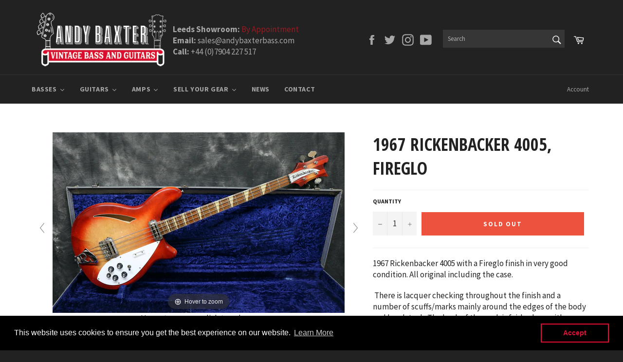

--- FILE ---
content_type: text/html; charset=utf-8
request_url: https://www.andybaxterbass.com/products/1967-rickenbacker-4005-fireglo-1
body_size: 43110
content:
<!doctype html>
<!--[if IE 9]> <html class="ie9 no-js" lang="en"> <![endif]-->
<!--[if (gt IE 9)|!(IE)]><!--> <html class="no-js" lang="en"> <!--<![endif]-->
<head>

  <meta charset="utf-8">
  <meta http-equiv="X-UA-Compatible" content="IE=edge,chrome=1">
  <meta name="viewport" content="width=device-width,initial-scale=1">
  <meta name="theme-color" content="#222222">

  
    <link rel="shortcut icon" href="//www.andybaxterbass.com/cdn/shop/files/Favicon_32x32.png?v=1613726203" type="image/png">
  

  <link rel="canonical" href="https://www.andybaxterbass.com/products/1967-rickenbacker-4005-fireglo-1">
  <title>
  1967 Rickenbacker 4005, Fireglo &ndash; Andy Baxter Bass &amp; Guitars
  </title>

  
    <meta name="description" content="1967 Rickenbacker 4005 with a Fireglo finish in very good condition. All original including the case.   There is lacquer checking throughout the finish and a number of scuffs/marks mainly around the edges of the body and headstock. The back of the neck is fairly clean with very few marks and only light signs of play-we">
  

  <!-- /snippets/social-meta-tags.liquid -->




<meta property="og:site_name" content="Andy Baxter Bass &amp; Guitars">
<meta property="og:url" content="https://www.andybaxterbass.com/products/1967-rickenbacker-4005-fireglo-1">
<meta property="og:title" content="1967 Rickenbacker 4005, Fireglo">
<meta property="og:type" content="product">
<meta property="og:description" content="1967 Rickenbacker 4005 with a Fireglo finish in very good condition. All original including the case.   There is lacquer checking throughout the finish and a number of scuffs/marks mainly around the edges of the body and headstock. The back of the neck is fairly clean with very few marks and only light signs of play-we">

  <meta property="og:price:amount" content="9,995.00">
  <meta property="og:price:currency" content="GBP">

<meta property="og:image" content="http://www.andybaxterbass.com/cdn/shop/products/IMG_7107-Version2_1200x1200.jpg?v=1615730009"><meta property="og:image" content="http://www.andybaxterbass.com/cdn/shop/products/IMG_7106_e9844f4e-3bc3-499c-9bf2-9c3ebe8a884d_1200x1200.jpg?v=1615730009"><meta property="og:image" content="http://www.andybaxterbass.com/cdn/shop/products/IMG_7107_1200x1200.jpg?v=1615730006">
<meta property="og:image:secure_url" content="https://www.andybaxterbass.com/cdn/shop/products/IMG_7107-Version2_1200x1200.jpg?v=1615730009"><meta property="og:image:secure_url" content="https://www.andybaxterbass.com/cdn/shop/products/IMG_7106_e9844f4e-3bc3-499c-9bf2-9c3ebe8a884d_1200x1200.jpg?v=1615730009"><meta property="og:image:secure_url" content="https://www.andybaxterbass.com/cdn/shop/products/IMG_7107_1200x1200.jpg?v=1615730006">


  <meta name="twitter:site" content="@AndyBaxterBass">

<meta name="twitter:card" content="summary_large_image">
<meta name="twitter:title" content="1967 Rickenbacker 4005, Fireglo">
<meta name="twitter:description" content="1967 Rickenbacker 4005 with a Fireglo finish in very good condition. All original including the case.   There is lacquer checking throughout the finish and a number of scuffs/marks mainly around the edges of the body and headstock. The back of the neck is fairly clean with very few marks and only light signs of play-we">


  <script>
    document.documentElement.className = document.documentElement.className.replace('no-js', 'js');
  </script>

  <link href="//www.andybaxterbass.com/cdn/shop/t/2/assets/theme.scss.css?v=161789634077446054021702896742" rel="stylesheet" type="text/css" media="all" />
  
  
  
  <link href="//fonts.googleapis.com/css?family=Source+Sans+Pro:400,700" rel="stylesheet" type="text/css" media="all" />


  
    
    
    <link href="//fonts.googleapis.com/css?family=Open+Sans+Condensed:400,700" rel="stylesheet" type="text/css" media="all" />
  



  <script>
    window.theme = window.theme || {};

    theme.strings = {
      stockAvailable: "1 available",
      addToCart: "Add to Cart",
      soldOut: "Sold Out",
      unavailable: "Unavailable",
      noStockAvailable: "The item could not be added to your cart because there are not enough in stock.",
      willNotShipUntil: "Will not ship until [date]",
      willBeInStockAfter: "Will be in stock after [date]",
      totalCartDiscount: "You're saving [savings]",
      addressError: "Error looking up that address",
      addressNoResults: "No results for that address",
      addressQueryLimit: "You have exceeded the Google API usage limit. Consider upgrading to a \u003ca href=\"https:\/\/developers.google.com\/maps\/premium\/usage-limits\"\u003ePremium Plan\u003c\/a\u003e.",
      authError: "There was a problem authenticating your Google Maps API Key."
    };
  </script>

  <!--[if (gt IE 9)|!(IE)]><!--><script src="//www.andybaxterbass.com/cdn/shop/t/2/assets/lazysizes.min.js?v=56045284683979784691519034754" async="async"></script><!--<![endif]-->
  <!--[if lte IE 9]><script src="//www.andybaxterbass.com/cdn/shop/t/2/assets/lazysizes.min.js?v=56045284683979784691519034754"></script><![endif]-->

  

  <!--[if (gt IE 9)|!(IE)]><!--><script src="//www.andybaxterbass.com/cdn/shop/t/2/assets/vendor.js?v=39418018684300761971519034755" defer="defer"></script><!--<![endif]-->
  <!--[if lt IE 9]><script src="//www.andybaxterbass.com/cdn/shop/t/2/assets/vendor.js?v=39418018684300761971519034755"></script><![endif]-->

  
    <script>
      window.theme = window.theme || {};
      theme.moneyFormat = "£{{amount}}";
    </script>
  

  <!--[if (gt IE 9)|!(IE)]><!--><script src="//www.andybaxterbass.com/cdn/shop/t/2/assets/theme.js?v=91641913750615631601552475701" defer="defer"></script><!--<![endif]-->
  <!--[if lte IE 9]><script src="//www.andybaxterbass.com/cdn/shop/t/2/assets/theme.js?v=91641913750615631601552475701"></script><![endif]-->

  <script>window.performance && window.performance.mark && window.performance.mark('shopify.content_for_header.start');</script><meta name="facebook-domain-verification" content="e3johcevo1r3emp7t3ydg7t1jdo8s4">
<meta id="shopify-digital-wallet" name="shopify-digital-wallet" content="/278822974/digital_wallets/dialog">
<meta name="shopify-checkout-api-token" content="b089c0af152da9dc37b3dcbd7876a1f6">
<link rel="alternate" type="application/json+oembed" href="https://www.andybaxterbass.com/products/1967-rickenbacker-4005-fireglo-1.oembed">
<script async="async" src="/checkouts/internal/preloads.js?locale=en-GB"></script>
<link rel="preconnect" href="https://shop.app" crossorigin="anonymous">
<script async="async" src="https://shop.app/checkouts/internal/preloads.js?locale=en-GB&shop_id=278822974" crossorigin="anonymous"></script>
<script id="apple-pay-shop-capabilities" type="application/json">{"shopId":278822974,"countryCode":"GB","currencyCode":"GBP","merchantCapabilities":["supports3DS"],"merchantId":"gid:\/\/shopify\/Shop\/278822974","merchantName":"Andy Baxter Bass \u0026 Guitars","requiredBillingContactFields":["postalAddress","email","phone"],"requiredShippingContactFields":["postalAddress","email","phone"],"shippingType":"shipping","supportedNetworks":["visa","maestro","masterCard","amex","discover","elo"],"total":{"type":"pending","label":"Andy Baxter Bass \u0026 Guitars","amount":"1.00"},"shopifyPaymentsEnabled":true,"supportsSubscriptions":true}</script>
<script id="shopify-features" type="application/json">{"accessToken":"b089c0af152da9dc37b3dcbd7876a1f6","betas":["rich-media-storefront-analytics"],"domain":"www.andybaxterbass.com","predictiveSearch":true,"shopId":278822974,"locale":"en"}</script>
<script>var Shopify = Shopify || {};
Shopify.shop = "andybaxter.myshopify.com";
Shopify.locale = "en";
Shopify.currency = {"active":"GBP","rate":"1.0"};
Shopify.country = "GB";
Shopify.theme = {"name":"Andy Baxter Bass","id":10996645950,"schema_name":"Venture","schema_version":"4.1.0","theme_store_id":775,"role":"main"};
Shopify.theme.handle = "null";
Shopify.theme.style = {"id":null,"handle":null};
Shopify.cdnHost = "www.andybaxterbass.com/cdn";
Shopify.routes = Shopify.routes || {};
Shopify.routes.root = "/";</script>
<script type="module">!function(o){(o.Shopify=o.Shopify||{}).modules=!0}(window);</script>
<script>!function(o){function n(){var o=[];function n(){o.push(Array.prototype.slice.apply(arguments))}return n.q=o,n}var t=o.Shopify=o.Shopify||{};t.loadFeatures=n(),t.autoloadFeatures=n()}(window);</script>
<script>
  window.ShopifyPay = window.ShopifyPay || {};
  window.ShopifyPay.apiHost = "shop.app\/pay";
  window.ShopifyPay.redirectState = null;
</script>
<script id="shop-js-analytics" type="application/json">{"pageType":"product"}</script>
<script defer="defer" async type="module" src="//www.andybaxterbass.com/cdn/shopifycloud/shop-js/modules/v2/client.init-shop-cart-sync_BT-GjEfc.en.esm.js"></script>
<script defer="defer" async type="module" src="//www.andybaxterbass.com/cdn/shopifycloud/shop-js/modules/v2/chunk.common_D58fp_Oc.esm.js"></script>
<script defer="defer" async type="module" src="//www.andybaxterbass.com/cdn/shopifycloud/shop-js/modules/v2/chunk.modal_xMitdFEc.esm.js"></script>
<script type="module">
  await import("//www.andybaxterbass.com/cdn/shopifycloud/shop-js/modules/v2/client.init-shop-cart-sync_BT-GjEfc.en.esm.js");
await import("//www.andybaxterbass.com/cdn/shopifycloud/shop-js/modules/v2/chunk.common_D58fp_Oc.esm.js");
await import("//www.andybaxterbass.com/cdn/shopifycloud/shop-js/modules/v2/chunk.modal_xMitdFEc.esm.js");

  window.Shopify.SignInWithShop?.initShopCartSync?.({"fedCMEnabled":true,"windoidEnabled":true});

</script>
<script>
  window.Shopify = window.Shopify || {};
  if (!window.Shopify.featureAssets) window.Shopify.featureAssets = {};
  window.Shopify.featureAssets['shop-js'] = {"shop-cart-sync":["modules/v2/client.shop-cart-sync_DZOKe7Ll.en.esm.js","modules/v2/chunk.common_D58fp_Oc.esm.js","modules/v2/chunk.modal_xMitdFEc.esm.js"],"init-fed-cm":["modules/v2/client.init-fed-cm_B6oLuCjv.en.esm.js","modules/v2/chunk.common_D58fp_Oc.esm.js","modules/v2/chunk.modal_xMitdFEc.esm.js"],"shop-cash-offers":["modules/v2/client.shop-cash-offers_D2sdYoxE.en.esm.js","modules/v2/chunk.common_D58fp_Oc.esm.js","modules/v2/chunk.modal_xMitdFEc.esm.js"],"shop-login-button":["modules/v2/client.shop-login-button_QeVjl5Y3.en.esm.js","modules/v2/chunk.common_D58fp_Oc.esm.js","modules/v2/chunk.modal_xMitdFEc.esm.js"],"pay-button":["modules/v2/client.pay-button_DXTOsIq6.en.esm.js","modules/v2/chunk.common_D58fp_Oc.esm.js","modules/v2/chunk.modal_xMitdFEc.esm.js"],"shop-button":["modules/v2/client.shop-button_DQZHx9pm.en.esm.js","modules/v2/chunk.common_D58fp_Oc.esm.js","modules/v2/chunk.modal_xMitdFEc.esm.js"],"avatar":["modules/v2/client.avatar_BTnouDA3.en.esm.js"],"init-windoid":["modules/v2/client.init-windoid_CR1B-cfM.en.esm.js","modules/v2/chunk.common_D58fp_Oc.esm.js","modules/v2/chunk.modal_xMitdFEc.esm.js"],"init-shop-for-new-customer-accounts":["modules/v2/client.init-shop-for-new-customer-accounts_C_vY_xzh.en.esm.js","modules/v2/client.shop-login-button_QeVjl5Y3.en.esm.js","modules/v2/chunk.common_D58fp_Oc.esm.js","modules/v2/chunk.modal_xMitdFEc.esm.js"],"init-shop-email-lookup-coordinator":["modules/v2/client.init-shop-email-lookup-coordinator_BI7n9ZSv.en.esm.js","modules/v2/chunk.common_D58fp_Oc.esm.js","modules/v2/chunk.modal_xMitdFEc.esm.js"],"init-shop-cart-sync":["modules/v2/client.init-shop-cart-sync_BT-GjEfc.en.esm.js","modules/v2/chunk.common_D58fp_Oc.esm.js","modules/v2/chunk.modal_xMitdFEc.esm.js"],"shop-toast-manager":["modules/v2/client.shop-toast-manager_DiYdP3xc.en.esm.js","modules/v2/chunk.common_D58fp_Oc.esm.js","modules/v2/chunk.modal_xMitdFEc.esm.js"],"init-customer-accounts":["modules/v2/client.init-customer-accounts_D9ZNqS-Q.en.esm.js","modules/v2/client.shop-login-button_QeVjl5Y3.en.esm.js","modules/v2/chunk.common_D58fp_Oc.esm.js","modules/v2/chunk.modal_xMitdFEc.esm.js"],"init-customer-accounts-sign-up":["modules/v2/client.init-customer-accounts-sign-up_iGw4briv.en.esm.js","modules/v2/client.shop-login-button_QeVjl5Y3.en.esm.js","modules/v2/chunk.common_D58fp_Oc.esm.js","modules/v2/chunk.modal_xMitdFEc.esm.js"],"shop-follow-button":["modules/v2/client.shop-follow-button_CqMgW2wH.en.esm.js","modules/v2/chunk.common_D58fp_Oc.esm.js","modules/v2/chunk.modal_xMitdFEc.esm.js"],"checkout-modal":["modules/v2/client.checkout-modal_xHeaAweL.en.esm.js","modules/v2/chunk.common_D58fp_Oc.esm.js","modules/v2/chunk.modal_xMitdFEc.esm.js"],"shop-login":["modules/v2/client.shop-login_D91U-Q7h.en.esm.js","modules/v2/chunk.common_D58fp_Oc.esm.js","modules/v2/chunk.modal_xMitdFEc.esm.js"],"lead-capture":["modules/v2/client.lead-capture_BJmE1dJe.en.esm.js","modules/v2/chunk.common_D58fp_Oc.esm.js","modules/v2/chunk.modal_xMitdFEc.esm.js"],"payment-terms":["modules/v2/client.payment-terms_Ci9AEqFq.en.esm.js","modules/v2/chunk.common_D58fp_Oc.esm.js","modules/v2/chunk.modal_xMitdFEc.esm.js"]};
</script>
<script>(function() {
  var isLoaded = false;
  function asyncLoad() {
    if (isLoaded) return;
    isLoaded = true;
    var urls = ["https:\/\/chimpstatic.com\/mcjs-connected\/js\/users\/50adf5b5e58f9c22f210e0847\/c335641f2af544478e3532c8e.js?shop=andybaxter.myshopify.com","https:\/\/instafeed.nfcube.com\/cdn\/656c958410e0b8179b036e77cab2231d.js?shop=andybaxter.myshopify.com","https:\/\/cdn.shopify.com\/s\/files\/1\/0002\/7882\/2974\/t\/2\/assets\/booster_eu_cookie_278822974.js?v=1658910128\u0026shop=andybaxter.myshopify.com"];
    for (var i = 0; i < urls.length; i++) {
      var s = document.createElement('script');
      s.type = 'text/javascript';
      s.async = true;
      s.src = urls[i];
      var x = document.getElementsByTagName('script')[0];
      x.parentNode.insertBefore(s, x);
    }
  };
  if(window.attachEvent) {
    window.attachEvent('onload', asyncLoad);
  } else {
    window.addEventListener('load', asyncLoad, false);
  }
})();</script>
<script id="__st">var __st={"a":278822974,"offset":0,"reqid":"85d9c25a-f461-40a5-85cc-dc32566bbbe1-1769375022","pageurl":"www.andybaxterbass.com\/products\/1967-rickenbacker-4005-fireglo-1","u":"41bf94a0848b","p":"product","rtyp":"product","rid":6548279623742};</script>
<script>window.ShopifyPaypalV4VisibilityTracking = true;</script>
<script id="captcha-bootstrap">!function(){'use strict';const t='contact',e='account',n='new_comment',o=[[t,t],['blogs',n],['comments',n],[t,'customer']],c=[[e,'customer_login'],[e,'guest_login'],[e,'recover_customer_password'],[e,'create_customer']],r=t=>t.map((([t,e])=>`form[action*='/${t}']:not([data-nocaptcha='true']) input[name='form_type'][value='${e}']`)).join(','),a=t=>()=>t?[...document.querySelectorAll(t)].map((t=>t.form)):[];function s(){const t=[...o],e=r(t);return a(e)}const i='password',u='form_key',d=['recaptcha-v3-token','g-recaptcha-response','h-captcha-response',i],f=()=>{try{return window.sessionStorage}catch{return}},m='__shopify_v',_=t=>t.elements[u];function p(t,e,n=!1){try{const o=window.sessionStorage,c=JSON.parse(o.getItem(e)),{data:r}=function(t){const{data:e,action:n}=t;return t[m]||n?{data:e,action:n}:{data:t,action:n}}(c);for(const[e,n]of Object.entries(r))t.elements[e]&&(t.elements[e].value=n);n&&o.removeItem(e)}catch(o){console.error('form repopulation failed',{error:o})}}const l='form_type',E='cptcha';function T(t){t.dataset[E]=!0}const w=window,h=w.document,L='Shopify',v='ce_forms',y='captcha';let A=!1;((t,e)=>{const n=(g='f06e6c50-85a8-45c8-87d0-21a2b65856fe',I='https://cdn.shopify.com/shopifycloud/storefront-forms-hcaptcha/ce_storefront_forms_captcha_hcaptcha.v1.5.2.iife.js',D={infoText:'Protected by hCaptcha',privacyText:'Privacy',termsText:'Terms'},(t,e,n)=>{const o=w[L][v],c=o.bindForm;if(c)return c(t,g,e,D).then(n);var r;o.q.push([[t,g,e,D],n]),r=I,A||(h.body.append(Object.assign(h.createElement('script'),{id:'captcha-provider',async:!0,src:r})),A=!0)});var g,I,D;w[L]=w[L]||{},w[L][v]=w[L][v]||{},w[L][v].q=[],w[L][y]=w[L][y]||{},w[L][y].protect=function(t,e){n(t,void 0,e),T(t)},Object.freeze(w[L][y]),function(t,e,n,w,h,L){const[v,y,A,g]=function(t,e,n){const i=e?o:[],u=t?c:[],d=[...i,...u],f=r(d),m=r(i),_=r(d.filter((([t,e])=>n.includes(e))));return[a(f),a(m),a(_),s()]}(w,h,L),I=t=>{const e=t.target;return e instanceof HTMLFormElement?e:e&&e.form},D=t=>v().includes(t);t.addEventListener('submit',(t=>{const e=I(t);if(!e)return;const n=D(e)&&!e.dataset.hcaptchaBound&&!e.dataset.recaptchaBound,o=_(e),c=g().includes(e)&&(!o||!o.value);(n||c)&&t.preventDefault(),c&&!n&&(function(t){try{if(!f())return;!function(t){const e=f();if(!e)return;const n=_(t);if(!n)return;const o=n.value;o&&e.removeItem(o)}(t);const e=Array.from(Array(32),(()=>Math.random().toString(36)[2])).join('');!function(t,e){_(t)||t.append(Object.assign(document.createElement('input'),{type:'hidden',name:u})),t.elements[u].value=e}(t,e),function(t,e){const n=f();if(!n)return;const o=[...t.querySelectorAll(`input[type='${i}']`)].map((({name:t})=>t)),c=[...d,...o],r={};for(const[a,s]of new FormData(t).entries())c.includes(a)||(r[a]=s);n.setItem(e,JSON.stringify({[m]:1,action:t.action,data:r}))}(t,e)}catch(e){console.error('failed to persist form',e)}}(e),e.submit())}));const S=(t,e)=>{t&&!t.dataset[E]&&(n(t,e.some((e=>e===t))),T(t))};for(const o of['focusin','change'])t.addEventListener(o,(t=>{const e=I(t);D(e)&&S(e,y())}));const B=e.get('form_key'),M=e.get(l),P=B&&M;t.addEventListener('DOMContentLoaded',(()=>{const t=y();if(P)for(const e of t)e.elements[l].value===M&&p(e,B);[...new Set([...A(),...v().filter((t=>'true'===t.dataset.shopifyCaptcha))])].forEach((e=>S(e,t)))}))}(h,new URLSearchParams(w.location.search),n,t,e,['guest_login'])})(!0,!0)}();</script>
<script integrity="sha256-4kQ18oKyAcykRKYeNunJcIwy7WH5gtpwJnB7kiuLZ1E=" data-source-attribution="shopify.loadfeatures" defer="defer" src="//www.andybaxterbass.com/cdn/shopifycloud/storefront/assets/storefront/load_feature-a0a9edcb.js" crossorigin="anonymous"></script>
<script crossorigin="anonymous" defer="defer" src="//www.andybaxterbass.com/cdn/shopifycloud/storefront/assets/shopify_pay/storefront-65b4c6d7.js?v=20250812"></script>
<script data-source-attribution="shopify.dynamic_checkout.dynamic.init">var Shopify=Shopify||{};Shopify.PaymentButton=Shopify.PaymentButton||{isStorefrontPortableWallets:!0,init:function(){window.Shopify.PaymentButton.init=function(){};var t=document.createElement("script");t.src="https://www.andybaxterbass.com/cdn/shopifycloud/portable-wallets/latest/portable-wallets.en.js",t.type="module",document.head.appendChild(t)}};
</script>
<script data-source-attribution="shopify.dynamic_checkout.buyer_consent">
  function portableWalletsHideBuyerConsent(e){var t=document.getElementById("shopify-buyer-consent"),n=document.getElementById("shopify-subscription-policy-button");t&&n&&(t.classList.add("hidden"),t.setAttribute("aria-hidden","true"),n.removeEventListener("click",e))}function portableWalletsShowBuyerConsent(e){var t=document.getElementById("shopify-buyer-consent"),n=document.getElementById("shopify-subscription-policy-button");t&&n&&(t.classList.remove("hidden"),t.removeAttribute("aria-hidden"),n.addEventListener("click",e))}window.Shopify?.PaymentButton&&(window.Shopify.PaymentButton.hideBuyerConsent=portableWalletsHideBuyerConsent,window.Shopify.PaymentButton.showBuyerConsent=portableWalletsShowBuyerConsent);
</script>
<script data-source-attribution="shopify.dynamic_checkout.cart.bootstrap">document.addEventListener("DOMContentLoaded",(function(){function t(){return document.querySelector("shopify-accelerated-checkout-cart, shopify-accelerated-checkout")}if(t())Shopify.PaymentButton.init();else{new MutationObserver((function(e,n){t()&&(Shopify.PaymentButton.init(),n.disconnect())})).observe(document.body,{childList:!0,subtree:!0})}}));
</script>
<link id="shopify-accelerated-checkout-styles" rel="stylesheet" media="screen" href="https://www.andybaxterbass.com/cdn/shopifycloud/portable-wallets/latest/accelerated-checkout-backwards-compat.css" crossorigin="anonymous">
<style id="shopify-accelerated-checkout-cart">
        #shopify-buyer-consent {
  margin-top: 1em;
  display: inline-block;
  width: 100%;
}

#shopify-buyer-consent.hidden {
  display: none;
}

#shopify-subscription-policy-button {
  background: none;
  border: none;
  padding: 0;
  text-decoration: underline;
  font-size: inherit;
  cursor: pointer;
}

#shopify-subscription-policy-button::before {
  box-shadow: none;
}

      </style>

<script>window.performance && window.performance.mark && window.performance.mark('shopify.content_for_header.end');</script>

	
    
    
    <script src="//www.andybaxterbass.com/cdn/shop/t/2/assets/magiczoomplus.js?v=40337037563953961081545143254" type="text/javascript"></script>
    <link href="//www.andybaxterbass.com/cdn/shop/t/2/assets/magiczoomplus.css?v=23004810561057010731519059393" rel="stylesheet" type="text/css" media="all" />
    
    <script src="//www.andybaxterbass.com/cdn/shop/t/2/assets/magicscroll.js?v=80828638529854630691545146828" type="text/javascript"></script>
    <link href="//www.andybaxterbass.com/cdn/shop/t/2/assets/magicscroll.css?v=153801377503848671101519059390" rel="stylesheet" type="text/css" media="all" />
    
    <link href="//www.andybaxterbass.com/cdn/shop/t/2/assets/magiczoomplus.additional.css?v=31745198493585090951519059396" rel="stylesheet" type="text/css" media="all" />
    <script type="text/javascript">
    mzOptions = {
		'zoomWidth':'auto',
		'zoomHeight':'auto',
		'zoomPosition':'inner',
		'zoomDistance':15,
		'selectorTrigger':'click',
		'transitionEffect':true,
		'lazyZoom':false,
		'rightClick':false,
		'zoomMode':'zoom',
		'zoomOn':'hover',
		'upscale':true,
		'smoothing':true,
		'variableZoom':false,
		'zoomCaption':'off',
		'expand':'window',
		'expandZoomMode':'zoom',
		'expandZoomOn':'click',
		'expandCaption':true,
		'closeOnClickOutside':true,
		'hint':'once',
		'textHoverZoomHint':'Hover to zoom',
		'textClickZoomHint':'Click to zoom',
		'textExpandHint':'Click to expand',
		'textBtnClose':'Close',
		'textBtnNext':'Next',
		'textBtnPrev':'Previous'
    }
    mzMobileOptions = {
		'zoomMode':'zoom',
		'textHoverZoomHint':'Touch to zoom',
		'textClickZoomHint':'Double tap to zoom',
		'textExpandHint':'Tap to expand'
    }
    
    MagicScrollOptions = {
		'width':'auto',
		'height':'auto',
		'mode':'scroll',
		'items':'6',
		'speed':600,
		'autoplay':0,
		'loop':'infinite',
		'step':'auto',
		'arrows':'outside',
		'pagination':true,
		'easing':'cubic-bezier(.8, 0, .5, 1)',
		'scrollOnWheel':'auto',
		'lazy-load':false
    }
    
    </script>
    <script src="//www.andybaxterbass.com/cdn/shop/t/2/assets/magiczoomplus.sirv.js?v=42097050811993129621519059395" type="text/javascript"></script>
    

<!-- Global site tag (gtag.js) - Google Analytics -->
<script async src="https://www.googletagmanager.com/gtag/js?id=G-J123EEX48M"></script>
<script>
  window.dataLayer = window.dataLayer || [];
  function gtag(){dataLayer.push(arguments);}
  gtag('js', new Date());

  gtag('config', 'G-J123EEX48M');
</script>

<script>
    
    
    
    
    var gsf_conversion_data = {page_type : 'product', event : 'view_item', data : {product_data : [{variant_id : 39285659205694, product_id : 6548279623742, name : "1967 Rickenbacker 4005, Fireglo", price : "9995.00", currency : "GBP", sku : "", brand : "Rickenbacker", variant : "Default Title", category : "Bass", quantity : "0" }], total_price : "9995.00", shop_currency : "GBP"}};
    
</script>
<!-- BEGIN app block: shopify://apps/hulk-form-builder/blocks/app-embed/b6b8dd14-356b-4725-a4ed-77232212b3c3 --><!-- BEGIN app snippet: hulkapps-formbuilder-theme-ext --><script type="text/javascript">
  
  if (typeof window.formbuilder_customer != "object") {
        window.formbuilder_customer = {}
  }

  window.hulkFormBuilder = {
    form_data: {},
    shop_data: {"shop_ck02ol5_za4aG2LXM58TnQ":{"shop_uuid":"ck02ol5_za4aG2LXM58TnQ","shop_timezone":"Europe\/London","shop_id":67842,"shop_is_after_submit_enabled":true,"shop_shopify_plan":"Basic","shop_shopify_domain":"andybaxter.myshopify.com","shop_created_at":"2022-07-04T07:21:23.480-05:00","is_skip_metafield":false,"shop_deleted":false,"shop_disabled":false}},
    settings_data: {"shop_settings":{"shop_customise_msgs":[],"default_customise_msgs":{"is_required":"is required","thank_you":"Thank you! The form was submitted successfully.","processing":"Processing...","valid_data":"Please provide valid data","valid_email":"Provide valid email format","valid_tags":"HTML Tags are not allowed","valid_phone":"Provide valid phone number","valid_captcha":"Please provide valid captcha response","valid_url":"Provide valid URL","only_number_alloud":"Provide valid number in","number_less":"must be less than","number_more":"must be more than","image_must_less":"Image must be less than 20MB","image_number":"Images allowed","image_extension":"Invalid extension! Please provide image file","error_image_upload":"Error in image upload. Please try again.","error_file_upload":"Error in file upload. Please try again.","your_response":"Your response","error_form_submit":"Error occur.Please try again after sometime.","email_submitted":"Form with this email is already submitted","invalid_email_by_zerobounce":"The email address you entered appears to be invalid. Please check it and try again.","download_file":"Download file","card_details_invalid":"Your card details are invalid","card_details":"Card details","please_enter_card_details":"Please enter card details","card_number":"Card number","exp_mm":"Exp MM","exp_yy":"Exp YY","crd_cvc":"CVV","payment_value":"Payment amount","please_enter_payment_amount":"Please enter payment amount","address1":"Address line 1","address2":"Address line 2","city":"City","province":"Province","zipcode":"Zip code","country":"Country","blocked_domain":"This form does not accept addresses from","file_must_less":"File must be less than 20MB","file_extension":"Invalid extension! Please provide file","only_file_number_alloud":"files allowed","previous":"Previous","next":"Next","must_have_a_input":"Please enter at least one field.","please_enter_required_data":"Please enter required data","atleast_one_special_char":"Include at least one special character","atleast_one_lowercase_char":"Include at least one lowercase character","atleast_one_uppercase_char":"Include at least one uppercase character","atleast_one_number":"Include at least one number","must_have_8_chars":"Must have 8 characters long","be_between_8_and_12_chars":"Be between 8 and 12 characters long","please_select":"Please Select","phone_submitted":"Form with this phone number is already submitted","user_res_parse_error":"Error while submitting the form","valid_same_values":"values must be same","product_choice_clear_selection":"Clear Selection","picture_choice_clear_selection":"Clear Selection","remove_all_for_file_image_upload":"Remove All","invalid_file_type_for_image_upload":"You can't upload files of this type.","invalid_file_type_for_signature_upload":"You can't upload files of this type.","max_files_exceeded_for_file_upload":"You can not upload any more files.","max_files_exceeded_for_image_upload":"You can not upload any more files.","file_already_exist":"File already uploaded","max_limit_exceed":"You have added the maximum number of text fields.","cancel_upload_for_file_upload":"Cancel upload","cancel_upload_for_image_upload":"Cancel upload","cancel_upload_for_signature_upload":"Cancel upload"},"shop_blocked_domains":[]}},
    features_data: {"shop_plan_features":{"shop_plan_features":["unlimited-forms","full-design-customization","export-form-submissions","multiple-recipients-for-form-submissions","multiple-admin-notifications","enable-captcha","unlimited-file-uploads","save-submitted-form-data","set-auto-response-message","conditional-logic","form-banner","save-as-draft-facility","include-user-response-in-admin-email","disable-form-submission","file-upload"]}},
    shop: null,
    shop_id: null,
    plan_features: null,
    validateDoubleQuotes: false,
    assets: {
      extraFunctions: "https://cdn.shopify.com/extensions/019bb5ee-ec40-7527-955d-c1b8751eb060/form-builder-by-hulkapps-50/assets/extra-functions.js",
      extraStyles: "https://cdn.shopify.com/extensions/019bb5ee-ec40-7527-955d-c1b8751eb060/form-builder-by-hulkapps-50/assets/extra-styles.css",
      bootstrapStyles: "https://cdn.shopify.com/extensions/019bb5ee-ec40-7527-955d-c1b8751eb060/form-builder-by-hulkapps-50/assets/theme-app-extension-bootstrap.css"
    },
    translations: {
      htmlTagNotAllowed: "HTML Tags are not allowed",
      sqlQueryNotAllowed: "SQL Queries are not allowed",
      doubleQuoteNotAllowed: "Double quotes are not allowed",
      vorwerkHttpWwwNotAllowed: "The words \u0026#39;http\u0026#39; and \u0026#39;www\u0026#39; are not allowed. Please remove them and try again.",
      maxTextFieldsReached: "You have added the maximum number of text fields.",
      avoidNegativeWords: "Avoid negative words: Don\u0026#39;t use negative words in your contact message.",
      customDesignOnly: "This form is for custom designs requests. For general inquiries please contact our team at info@stagheaddesigns.com",
      zerobounceApiErrorMsg: "We couldn\u0026#39;t verify your email due to a technical issue. Please try again later.",
    }

  }

  

  window.FbThemeAppExtSettingsHash = {}
  
</script><!-- END app snippet --><!-- END app block --><script src="https://cdn.shopify.com/extensions/019bb5ee-ec40-7527-955d-c1b8751eb060/form-builder-by-hulkapps-50/assets/form-builder-script.js" type="text/javascript" defer="defer"></script>
<script src="https://cdn.shopify.com/extensions/8d2c31d3-a828-4daf-820f-80b7f8e01c39/nova-eu-cookie-bar-gdpr-4/assets/nova-cookie-app-embed.js" type="text/javascript" defer="defer"></script>
<link href="https://cdn.shopify.com/extensions/8d2c31d3-a828-4daf-820f-80b7f8e01c39/nova-eu-cookie-bar-gdpr-4/assets/nova-cookie.css" rel="stylesheet" type="text/css" media="all">
<link href="https://monorail-edge.shopifysvc.com" rel="dns-prefetch">
<script>(function(){if ("sendBeacon" in navigator && "performance" in window) {try {var session_token_from_headers = performance.getEntriesByType('navigation')[0].serverTiming.find(x => x.name == '_s').description;} catch {var session_token_from_headers = undefined;}var session_cookie_matches = document.cookie.match(/_shopify_s=([^;]*)/);var session_token_from_cookie = session_cookie_matches && session_cookie_matches.length === 2 ? session_cookie_matches[1] : "";var session_token = session_token_from_headers || session_token_from_cookie || "";function handle_abandonment_event(e) {var entries = performance.getEntries().filter(function(entry) {return /monorail-edge.shopifysvc.com/.test(entry.name);});if (!window.abandonment_tracked && entries.length === 0) {window.abandonment_tracked = true;var currentMs = Date.now();var navigation_start = performance.timing.navigationStart;var payload = {shop_id: 278822974,url: window.location.href,navigation_start,duration: currentMs - navigation_start,session_token,page_type: "product"};window.navigator.sendBeacon("https://monorail-edge.shopifysvc.com/v1/produce", JSON.stringify({schema_id: "online_store_buyer_site_abandonment/1.1",payload: payload,metadata: {event_created_at_ms: currentMs,event_sent_at_ms: currentMs}}));}}window.addEventListener('pagehide', handle_abandonment_event);}}());</script>
<script id="web-pixels-manager-setup">(function e(e,d,r,n,o){if(void 0===o&&(o={}),!Boolean(null===(a=null===(i=window.Shopify)||void 0===i?void 0:i.analytics)||void 0===a?void 0:a.replayQueue)){var i,a;window.Shopify=window.Shopify||{};var t=window.Shopify;t.analytics=t.analytics||{};var s=t.analytics;s.replayQueue=[],s.publish=function(e,d,r){return s.replayQueue.push([e,d,r]),!0};try{self.performance.mark("wpm:start")}catch(e){}var l=function(){var e={modern:/Edge?\/(1{2}[4-9]|1[2-9]\d|[2-9]\d{2}|\d{4,})\.\d+(\.\d+|)|Firefox\/(1{2}[4-9]|1[2-9]\d|[2-9]\d{2}|\d{4,})\.\d+(\.\d+|)|Chrom(ium|e)\/(9{2}|\d{3,})\.\d+(\.\d+|)|(Maci|X1{2}).+ Version\/(15\.\d+|(1[6-9]|[2-9]\d|\d{3,})\.\d+)([,.]\d+|)( \(\w+\)|)( Mobile\/\w+|) Safari\/|Chrome.+OPR\/(9{2}|\d{3,})\.\d+\.\d+|(CPU[ +]OS|iPhone[ +]OS|CPU[ +]iPhone|CPU IPhone OS|CPU iPad OS)[ +]+(15[._]\d+|(1[6-9]|[2-9]\d|\d{3,})[._]\d+)([._]\d+|)|Android:?[ /-](13[3-9]|1[4-9]\d|[2-9]\d{2}|\d{4,})(\.\d+|)(\.\d+|)|Android.+Firefox\/(13[5-9]|1[4-9]\d|[2-9]\d{2}|\d{4,})\.\d+(\.\d+|)|Android.+Chrom(ium|e)\/(13[3-9]|1[4-9]\d|[2-9]\d{2}|\d{4,})\.\d+(\.\d+|)|SamsungBrowser\/([2-9]\d|\d{3,})\.\d+/,legacy:/Edge?\/(1[6-9]|[2-9]\d|\d{3,})\.\d+(\.\d+|)|Firefox\/(5[4-9]|[6-9]\d|\d{3,})\.\d+(\.\d+|)|Chrom(ium|e)\/(5[1-9]|[6-9]\d|\d{3,})\.\d+(\.\d+|)([\d.]+$|.*Safari\/(?![\d.]+ Edge\/[\d.]+$))|(Maci|X1{2}).+ Version\/(10\.\d+|(1[1-9]|[2-9]\d|\d{3,})\.\d+)([,.]\d+|)( \(\w+\)|)( Mobile\/\w+|) Safari\/|Chrome.+OPR\/(3[89]|[4-9]\d|\d{3,})\.\d+\.\d+|(CPU[ +]OS|iPhone[ +]OS|CPU[ +]iPhone|CPU IPhone OS|CPU iPad OS)[ +]+(10[._]\d+|(1[1-9]|[2-9]\d|\d{3,})[._]\d+)([._]\d+|)|Android:?[ /-](13[3-9]|1[4-9]\d|[2-9]\d{2}|\d{4,})(\.\d+|)(\.\d+|)|Mobile Safari.+OPR\/([89]\d|\d{3,})\.\d+\.\d+|Android.+Firefox\/(13[5-9]|1[4-9]\d|[2-9]\d{2}|\d{4,})\.\d+(\.\d+|)|Android.+Chrom(ium|e)\/(13[3-9]|1[4-9]\d|[2-9]\d{2}|\d{4,})\.\d+(\.\d+|)|Android.+(UC? ?Browser|UCWEB|U3)[ /]?(15\.([5-9]|\d{2,})|(1[6-9]|[2-9]\d|\d{3,})\.\d+)\.\d+|SamsungBrowser\/(5\.\d+|([6-9]|\d{2,})\.\d+)|Android.+MQ{2}Browser\/(14(\.(9|\d{2,})|)|(1[5-9]|[2-9]\d|\d{3,})(\.\d+|))(\.\d+|)|K[Aa][Ii]OS\/(3\.\d+|([4-9]|\d{2,})\.\d+)(\.\d+|)/},d=e.modern,r=e.legacy,n=navigator.userAgent;return n.match(d)?"modern":n.match(r)?"legacy":"unknown"}(),u="modern"===l?"modern":"legacy",c=(null!=n?n:{modern:"",legacy:""})[u],f=function(e){return[e.baseUrl,"/wpm","/b",e.hashVersion,"modern"===e.buildTarget?"m":"l",".js"].join("")}({baseUrl:d,hashVersion:r,buildTarget:u}),m=function(e){var d=e.version,r=e.bundleTarget,n=e.surface,o=e.pageUrl,i=e.monorailEndpoint;return{emit:function(e){var a=e.status,t=e.errorMsg,s=(new Date).getTime(),l=JSON.stringify({metadata:{event_sent_at_ms:s},events:[{schema_id:"web_pixels_manager_load/3.1",payload:{version:d,bundle_target:r,page_url:o,status:a,surface:n,error_msg:t},metadata:{event_created_at_ms:s}}]});if(!i)return console&&console.warn&&console.warn("[Web Pixels Manager] No Monorail endpoint provided, skipping logging."),!1;try{return self.navigator.sendBeacon.bind(self.navigator)(i,l)}catch(e){}var u=new XMLHttpRequest;try{return u.open("POST",i,!0),u.setRequestHeader("Content-Type","text/plain"),u.send(l),!0}catch(e){return console&&console.warn&&console.warn("[Web Pixels Manager] Got an unhandled error while logging to Monorail."),!1}}}}({version:r,bundleTarget:l,surface:e.surface,pageUrl:self.location.href,monorailEndpoint:e.monorailEndpoint});try{o.browserTarget=l,function(e){var d=e.src,r=e.async,n=void 0===r||r,o=e.onload,i=e.onerror,a=e.sri,t=e.scriptDataAttributes,s=void 0===t?{}:t,l=document.createElement("script"),u=document.querySelector("head"),c=document.querySelector("body");if(l.async=n,l.src=d,a&&(l.integrity=a,l.crossOrigin="anonymous"),s)for(var f in s)if(Object.prototype.hasOwnProperty.call(s,f))try{l.dataset[f]=s[f]}catch(e){}if(o&&l.addEventListener("load",o),i&&l.addEventListener("error",i),u)u.appendChild(l);else{if(!c)throw new Error("Did not find a head or body element to append the script");c.appendChild(l)}}({src:f,async:!0,onload:function(){if(!function(){var e,d;return Boolean(null===(d=null===(e=window.Shopify)||void 0===e?void 0:e.analytics)||void 0===d?void 0:d.initialized)}()){var d=window.webPixelsManager.init(e)||void 0;if(d){var r=window.Shopify.analytics;r.replayQueue.forEach((function(e){var r=e[0],n=e[1],o=e[2];d.publishCustomEvent(r,n,o)})),r.replayQueue=[],r.publish=d.publishCustomEvent,r.visitor=d.visitor,r.initialized=!0}}},onerror:function(){return m.emit({status:"failed",errorMsg:"".concat(f," has failed to load")})},sri:function(e){var d=/^sha384-[A-Za-z0-9+/=]+$/;return"string"==typeof e&&d.test(e)}(c)?c:"",scriptDataAttributes:o}),m.emit({status:"loading"})}catch(e){m.emit({status:"failed",errorMsg:(null==e?void 0:e.message)||"Unknown error"})}}})({shopId: 278822974,storefrontBaseUrl: "https://www.andybaxterbass.com",extensionsBaseUrl: "https://extensions.shopifycdn.com/cdn/shopifycloud/web-pixels-manager",monorailEndpoint: "https://monorail-edge.shopifysvc.com/unstable/produce_batch",surface: "storefront-renderer",enabledBetaFlags: ["2dca8a86"],webPixelsConfigList: [{"id":"2399666558","configuration":"{\"account_ID\":\"415550\",\"google_analytics_tracking_tag\":\"1\",\"measurement_id\":\"2\",\"api_secret\":\"3\",\"shop_settings\":\"{\\\"custom_pixel_script\\\":\\\"https:\\\\\\\/\\\\\\\/storage.googleapis.com\\\\\\\/gsf-scripts\\\\\\\/custom-pixels\\\\\\\/andybaxter.js\\\"}\"}","eventPayloadVersion":"v1","runtimeContext":"LAX","scriptVersion":"c6b888297782ed4a1cba19cda43d6625","type":"APP","apiClientId":1558137,"privacyPurposes":[],"dataSharingAdjustments":{"protectedCustomerApprovalScopes":["read_customer_address","read_customer_email","read_customer_name","read_customer_personal_data","read_customer_phone"]}},{"id":"451608799","configuration":"{\"config\":\"{\\\"pixel_id\\\":\\\"G-J123EEX48M\\\",\\\"gtag_events\\\":[{\\\"type\\\":\\\"begin_checkout\\\",\\\"action_label\\\":\\\"G-J123EEX48M\\\"},{\\\"type\\\":\\\"search\\\",\\\"action_label\\\":\\\"G-J123EEX48M\\\"},{\\\"type\\\":\\\"view_item\\\",\\\"action_label\\\":\\\"G-J123EEX48M\\\"},{\\\"type\\\":\\\"purchase\\\",\\\"action_label\\\":\\\"G-J123EEX48M\\\"},{\\\"type\\\":\\\"page_view\\\",\\\"action_label\\\":\\\"G-J123EEX48M\\\"},{\\\"type\\\":\\\"add_payment_info\\\",\\\"action_label\\\":\\\"G-J123EEX48M\\\"},{\\\"type\\\":\\\"add_to_cart\\\",\\\"action_label\\\":\\\"G-J123EEX48M\\\"}],\\\"enable_monitoring_mode\\\":false}\"}","eventPayloadVersion":"v1","runtimeContext":"OPEN","scriptVersion":"b2a88bafab3e21179ed38636efcd8a93","type":"APP","apiClientId":1780363,"privacyPurposes":[],"dataSharingAdjustments":{"protectedCustomerApprovalScopes":["read_customer_address","read_customer_email","read_customer_name","read_customer_personal_data","read_customer_phone"]}},{"id":"202080479","configuration":"{\"pixel_id\":\"592237422492886\",\"pixel_type\":\"facebook_pixel\",\"metaapp_system_user_token\":\"-\"}","eventPayloadVersion":"v1","runtimeContext":"OPEN","scriptVersion":"ca16bc87fe92b6042fbaa3acc2fbdaa6","type":"APP","apiClientId":2329312,"privacyPurposes":["ANALYTICS","MARKETING","SALE_OF_DATA"],"dataSharingAdjustments":{"protectedCustomerApprovalScopes":["read_customer_address","read_customer_email","read_customer_name","read_customer_personal_data","read_customer_phone"]}},{"id":"shopify-app-pixel","configuration":"{}","eventPayloadVersion":"v1","runtimeContext":"STRICT","scriptVersion":"0450","apiClientId":"shopify-pixel","type":"APP","privacyPurposes":["ANALYTICS","MARKETING"]},{"id":"shopify-custom-pixel","eventPayloadVersion":"v1","runtimeContext":"LAX","scriptVersion":"0450","apiClientId":"shopify-pixel","type":"CUSTOM","privacyPurposes":["ANALYTICS","MARKETING"]}],isMerchantRequest: false,initData: {"shop":{"name":"Andy Baxter Bass \u0026 Guitars","paymentSettings":{"currencyCode":"GBP"},"myshopifyDomain":"andybaxter.myshopify.com","countryCode":"GB","storefrontUrl":"https:\/\/www.andybaxterbass.com"},"customer":null,"cart":null,"checkout":null,"productVariants":[{"price":{"amount":9995.0,"currencyCode":"GBP"},"product":{"title":"1967 Rickenbacker 4005, Fireglo","vendor":"Rickenbacker","id":"6548279623742","untranslatedTitle":"1967 Rickenbacker 4005, Fireglo","url":"\/products\/1967-rickenbacker-4005-fireglo-1","type":"Bass"},"id":"39285659205694","image":{"src":"\/\/www.andybaxterbass.com\/cdn\/shop\/products\/IMG_7107-Version2.jpg?v=1615730009"},"sku":"","title":"Default Title","untranslatedTitle":"Default Title"}],"purchasingCompany":null},},"https://www.andybaxterbass.com/cdn","fcfee988w5aeb613cpc8e4bc33m6693e112",{"modern":"","legacy":""},{"shopId":"278822974","storefrontBaseUrl":"https:\/\/www.andybaxterbass.com","extensionBaseUrl":"https:\/\/extensions.shopifycdn.com\/cdn\/shopifycloud\/web-pixels-manager","surface":"storefront-renderer","enabledBetaFlags":"[\"2dca8a86\"]","isMerchantRequest":"false","hashVersion":"fcfee988w5aeb613cpc8e4bc33m6693e112","publish":"custom","events":"[[\"page_viewed\",{}],[\"product_viewed\",{\"productVariant\":{\"price\":{\"amount\":9995.0,\"currencyCode\":\"GBP\"},\"product\":{\"title\":\"1967 Rickenbacker 4005, Fireglo\",\"vendor\":\"Rickenbacker\",\"id\":\"6548279623742\",\"untranslatedTitle\":\"1967 Rickenbacker 4005, Fireglo\",\"url\":\"\/products\/1967-rickenbacker-4005-fireglo-1\",\"type\":\"Bass\"},\"id\":\"39285659205694\",\"image\":{\"src\":\"\/\/www.andybaxterbass.com\/cdn\/shop\/products\/IMG_7107-Version2.jpg?v=1615730009\"},\"sku\":\"\",\"title\":\"Default Title\",\"untranslatedTitle\":\"Default Title\"}}]]"});</script><script>
  window.ShopifyAnalytics = window.ShopifyAnalytics || {};
  window.ShopifyAnalytics.meta = window.ShopifyAnalytics.meta || {};
  window.ShopifyAnalytics.meta.currency = 'GBP';
  var meta = {"product":{"id":6548279623742,"gid":"gid:\/\/shopify\/Product\/6548279623742","vendor":"Rickenbacker","type":"Bass","handle":"1967-rickenbacker-4005-fireglo-1","variants":[{"id":39285659205694,"price":999500,"name":"1967 Rickenbacker 4005, Fireglo","public_title":null,"sku":""}],"remote":false},"page":{"pageType":"product","resourceType":"product","resourceId":6548279623742,"requestId":"85d9c25a-f461-40a5-85cc-dc32566bbbe1-1769375022"}};
  for (var attr in meta) {
    window.ShopifyAnalytics.meta[attr] = meta[attr];
  }
</script>
<script class="analytics">
  (function () {
    var customDocumentWrite = function(content) {
      var jquery = null;

      if (window.jQuery) {
        jquery = window.jQuery;
      } else if (window.Checkout && window.Checkout.$) {
        jquery = window.Checkout.$;
      }

      if (jquery) {
        jquery('body').append(content);
      }
    };

    var hasLoggedConversion = function(token) {
      if (token) {
        return document.cookie.indexOf('loggedConversion=' + token) !== -1;
      }
      return false;
    }

    var setCookieIfConversion = function(token) {
      if (token) {
        var twoMonthsFromNow = new Date(Date.now());
        twoMonthsFromNow.setMonth(twoMonthsFromNow.getMonth() + 2);

        document.cookie = 'loggedConversion=' + token + '; expires=' + twoMonthsFromNow;
      }
    }

    var trekkie = window.ShopifyAnalytics.lib = window.trekkie = window.trekkie || [];
    if (trekkie.integrations) {
      return;
    }
    trekkie.methods = [
      'identify',
      'page',
      'ready',
      'track',
      'trackForm',
      'trackLink'
    ];
    trekkie.factory = function(method) {
      return function() {
        var args = Array.prototype.slice.call(arguments);
        args.unshift(method);
        trekkie.push(args);
        return trekkie;
      };
    };
    for (var i = 0; i < trekkie.methods.length; i++) {
      var key = trekkie.methods[i];
      trekkie[key] = trekkie.factory(key);
    }
    trekkie.load = function(config) {
      trekkie.config = config || {};
      trekkie.config.initialDocumentCookie = document.cookie;
      var first = document.getElementsByTagName('script')[0];
      var script = document.createElement('script');
      script.type = 'text/javascript';
      script.onerror = function(e) {
        var scriptFallback = document.createElement('script');
        scriptFallback.type = 'text/javascript';
        scriptFallback.onerror = function(error) {
                var Monorail = {
      produce: function produce(monorailDomain, schemaId, payload) {
        var currentMs = new Date().getTime();
        var event = {
          schema_id: schemaId,
          payload: payload,
          metadata: {
            event_created_at_ms: currentMs,
            event_sent_at_ms: currentMs
          }
        };
        return Monorail.sendRequest("https://" + monorailDomain + "/v1/produce", JSON.stringify(event));
      },
      sendRequest: function sendRequest(endpointUrl, payload) {
        // Try the sendBeacon API
        if (window && window.navigator && typeof window.navigator.sendBeacon === 'function' && typeof window.Blob === 'function' && !Monorail.isIos12()) {
          var blobData = new window.Blob([payload], {
            type: 'text/plain'
          });

          if (window.navigator.sendBeacon(endpointUrl, blobData)) {
            return true;
          } // sendBeacon was not successful

        } // XHR beacon

        var xhr = new XMLHttpRequest();

        try {
          xhr.open('POST', endpointUrl);
          xhr.setRequestHeader('Content-Type', 'text/plain');
          xhr.send(payload);
        } catch (e) {
          console.log(e);
        }

        return false;
      },
      isIos12: function isIos12() {
        return window.navigator.userAgent.lastIndexOf('iPhone; CPU iPhone OS 12_') !== -1 || window.navigator.userAgent.lastIndexOf('iPad; CPU OS 12_') !== -1;
      }
    };
    Monorail.produce('monorail-edge.shopifysvc.com',
      'trekkie_storefront_load_errors/1.1',
      {shop_id: 278822974,
      theme_id: 10996645950,
      app_name: "storefront",
      context_url: window.location.href,
      source_url: "//www.andybaxterbass.com/cdn/s/trekkie.storefront.8d95595f799fbf7e1d32231b9a28fd43b70c67d3.min.js"});

        };
        scriptFallback.async = true;
        scriptFallback.src = '//www.andybaxterbass.com/cdn/s/trekkie.storefront.8d95595f799fbf7e1d32231b9a28fd43b70c67d3.min.js';
        first.parentNode.insertBefore(scriptFallback, first);
      };
      script.async = true;
      script.src = '//www.andybaxterbass.com/cdn/s/trekkie.storefront.8d95595f799fbf7e1d32231b9a28fd43b70c67d3.min.js';
      first.parentNode.insertBefore(script, first);
    };
    trekkie.load(
      {"Trekkie":{"appName":"storefront","development":false,"defaultAttributes":{"shopId":278822974,"isMerchantRequest":null,"themeId":10996645950,"themeCityHash":"7635940355150026336","contentLanguage":"en","currency":"GBP","eventMetadataId":"307e3820-7e15-4e5e-a125-1ea2d37fead4"},"isServerSideCookieWritingEnabled":true,"monorailRegion":"shop_domain","enabledBetaFlags":["65f19447"]},"Session Attribution":{},"S2S":{"facebookCapiEnabled":true,"source":"trekkie-storefront-renderer","apiClientId":580111}}
    );

    var loaded = false;
    trekkie.ready(function() {
      if (loaded) return;
      loaded = true;

      window.ShopifyAnalytics.lib = window.trekkie;

      var originalDocumentWrite = document.write;
      document.write = customDocumentWrite;
      try { window.ShopifyAnalytics.merchantGoogleAnalytics.call(this); } catch(error) {};
      document.write = originalDocumentWrite;

      window.ShopifyAnalytics.lib.page(null,{"pageType":"product","resourceType":"product","resourceId":6548279623742,"requestId":"85d9c25a-f461-40a5-85cc-dc32566bbbe1-1769375022","shopifyEmitted":true});

      var match = window.location.pathname.match(/checkouts\/(.+)\/(thank_you|post_purchase)/)
      var token = match? match[1]: undefined;
      if (!hasLoggedConversion(token)) {
        setCookieIfConversion(token);
        window.ShopifyAnalytics.lib.track("Viewed Product",{"currency":"GBP","variantId":39285659205694,"productId":6548279623742,"productGid":"gid:\/\/shopify\/Product\/6548279623742","name":"1967 Rickenbacker 4005, Fireglo","price":"9995.00","sku":"","brand":"Rickenbacker","variant":null,"category":"Bass","nonInteraction":true,"remote":false},undefined,undefined,{"shopifyEmitted":true});
      window.ShopifyAnalytics.lib.track("monorail:\/\/trekkie_storefront_viewed_product\/1.1",{"currency":"GBP","variantId":39285659205694,"productId":6548279623742,"productGid":"gid:\/\/shopify\/Product\/6548279623742","name":"1967 Rickenbacker 4005, Fireglo","price":"9995.00","sku":"","brand":"Rickenbacker","variant":null,"category":"Bass","nonInteraction":true,"remote":false,"referer":"https:\/\/www.andybaxterbass.com\/products\/1967-rickenbacker-4005-fireglo-1"});
      }
    });


        var eventsListenerScript = document.createElement('script');
        eventsListenerScript.async = true;
        eventsListenerScript.src = "//www.andybaxterbass.com/cdn/shopifycloud/storefront/assets/shop_events_listener-3da45d37.js";
        document.getElementsByTagName('head')[0].appendChild(eventsListenerScript);

})();</script>
  <script>
  if (!window.ga || (window.ga && typeof window.ga !== 'function')) {
    window.ga = function ga() {
      (window.ga.q = window.ga.q || []).push(arguments);
      if (window.Shopify && window.Shopify.analytics && typeof window.Shopify.analytics.publish === 'function') {
        window.Shopify.analytics.publish("ga_stub_called", {}, {sendTo: "google_osp_migration"});
      }
      console.error("Shopify's Google Analytics stub called with:", Array.from(arguments), "\nSee https://help.shopify.com/manual/promoting-marketing/pixels/pixel-migration#google for more information.");
    };
    if (window.Shopify && window.Shopify.analytics && typeof window.Shopify.analytics.publish === 'function') {
      window.Shopify.analytics.publish("ga_stub_initialized", {}, {sendTo: "google_osp_migration"});
    }
  }
</script>
<script
  defer
  src="https://www.andybaxterbass.com/cdn/shopifycloud/perf-kit/shopify-perf-kit-3.0.4.min.js"
  data-application="storefront-renderer"
  data-shop-id="278822974"
  data-render-region="gcp-us-east1"
  data-page-type="product"
  data-theme-instance-id="10996645950"
  data-theme-name="Venture"
  data-theme-version="4.1.0"
  data-monorail-region="shop_domain"
  data-resource-timing-sampling-rate="10"
  data-shs="true"
  data-shs-beacon="true"
  data-shs-export-with-fetch="true"
  data-shs-logs-sample-rate="1"
  data-shs-beacon-endpoint="https://www.andybaxterbass.com/api/collect"
></script>
</head>

<body class="template-product" >

  <a class="in-page-link visually-hidden skip-link" href="#MainContent">
    Skip to content
  </a>

  <div id="shopify-section-header" class="shopify-section"><style>
.site-header__logo img {
  max-width: 280px;
}
</style>

<div id="NavDrawer" class="drawer drawer--left">
  <div class="drawer__inner">
    <form action="/search" method="get" class="drawer__search" role="search">
      <input type="search" name="q" placeholder="Search" aria-label="Search" class="drawer__search-input">

      <button type="submit" class="text-link drawer__search-submit">
        <svg aria-hidden="true" focusable="false" role="presentation" class="icon icon-search" viewBox="0 0 32 32"><path fill="#444" d="M21.839 18.771a10.012 10.012 0 0 0 1.57-5.39c0-5.548-4.493-10.048-10.034-10.048-5.548 0-10.041 4.499-10.041 10.048s4.493 10.048 10.034 10.048c2.012 0 3.886-.594 5.456-1.61l.455-.317 7.165 7.165 2.223-2.263-7.158-7.165.33-.468zM18.995 7.767c1.498 1.498 2.322 3.49 2.322 5.608s-.825 4.11-2.322 5.608c-1.498 1.498-3.49 2.322-5.608 2.322s-4.11-.825-5.608-2.322c-1.498-1.498-2.322-3.49-2.322-5.608s.825-4.11 2.322-5.608c1.498-1.498 3.49-2.322 5.608-2.322s4.11.825 5.608 2.322z"/></svg>
        <span class="icon__fallback-text">Search</span>
      </button>
    </form>
    <ul class="drawer__nav">
      
        

        
          <li class="drawer__nav-item">
            <div class="drawer__nav-has-sublist">
              <a href="/collections/bass-guitars" class="drawer__nav-link" id="DrawerLabel-basses">
                Basses
              </a>
              <div class="drawer__nav-toggle">
                <button type="button" aria-controls="DrawerLinklist-basses" class="text-link drawer__nav-toggle-btn drawer__meganav-toggle" aria-label="Basses Menu" aria-expanded="false">
                  <span class="drawer__nav-toggle--open">
                    <svg aria-hidden="true" focusable="false" role="presentation" class="icon icon-plus" viewBox="0 0 22 21"><path d="M12 11.5h9.5v-2H12V0h-2v9.5H.5v2H10V21h2v-9.5z" fill="#000" fill-rule="evenodd"/></svg>
                  </span>
                  <span class="drawer__nav-toggle--close">
                    <svg aria-hidden="true" focusable="false" role="presentation" class="icon icon--wide icon-minus" viewBox="0 0 22 3"><path fill="#000" d="M21.5.5v2H.5v-2z" fill-rule="evenodd"/></svg>
                  </span>
                </button>
              </div>
            </div>

            <div class="meganav meganav--drawer" id="DrawerLinklist-basses" aria-labelledby="DrawerLabel-basses" role="navigation">
              <ul class="meganav__nav">
                <div class="grid grid--no-gutters meganav__scroller meganav__scroller--has-list">
  <div class="grid__item meganav__list">
    
      <li class="drawer__nav-item">
        
          

          <div class="drawer__nav-has-sublist">
            <a href="/collections/fender-basses" class="meganav__link" id="DrawerLabel-fender">
              Fender
            </a>
            <div class="drawer__nav-toggle">
              <button type="button" aria-controls="DrawerLinklist-fender" class="text-link drawer__nav-toggle-btn drawer__nav-toggle-btn--small drawer__meganav-toggle" aria-label="Basses Menu" aria-expanded="false">
                <span class="drawer__nav-toggle--open">
                  <svg aria-hidden="true" focusable="false" role="presentation" class="icon icon-plus" viewBox="0 0 22 21"><path d="M12 11.5h9.5v-2H12V0h-2v9.5H.5v2H10V21h2v-9.5z" fill="#000" fill-rule="evenodd"/></svg>
                </span>
                <span class="drawer__nav-toggle--close">
                  <svg aria-hidden="true" focusable="false" role="presentation" class="icon icon--wide icon-minus" viewBox="0 0 22 3"><path fill="#000" d="M21.5.5v2H.5v-2z" fill-rule="evenodd"/></svg>
                </span>
              </button>
            </div>
          </div>

          <div class="meganav meganav--drawer" id="DrawerLinklist-fender" aria-labelledby="DrawerLabel-fender" role="navigation">
            <ul class="meganav__nav meganav__nav--third-level">
              
                <li>
                  <a href="/collections/fender-jazz-bass" class="meganav__link">
                    Fender Jazz
                  </a>
                </li>
              
                <li>
                  <a href="/collections/fender-precision-bass" class="meganav__link">
                    Fender Precision
                  </a>
                </li>
              
                <li>
                  <a href="/collections/other-fender-basses" class="meganav__link">
                    Other Fender Basses
                  </a>
                </li>
              
            </ul>
          </div>
        
      </li>
    
      <li class="drawer__nav-item">
        
          <a href="/collections/epiphone-basses" class="meganav__link">
            Epiphone
          </a>
        
      </li>
    
      <li class="drawer__nav-item">
        
          <a href="/collections/gibson-basses" class="meganav__link">
            Gibson
          </a>
        
      </li>
    
      <li class="drawer__nav-item">
        
          <a href="/collections/used-hofner-basses" class="meganav__link">
            Hofner
          </a>
        
      </li>
    
      <li class="drawer__nav-item">
        
          <a href="/collections/music-man-basses" class="meganav__link">
            Music Man
          </a>
        
      </li>
    
      <li class="drawer__nav-item">
        
          <a href="/collections/rickenbacker-basses" class="meganav__link">
            Rickenbacker
          </a>
        
      </li>
    
      <li class="drawer__nav-item">
        
          <a href="/collections/used-sandberg-basses" class="meganav__link">
            Sandberg
          </a>
        
      </li>
    
      <li class="drawer__nav-item">
        
          <a href="/collections/harmony-basses" class="meganav__link">
            Harmony
          </a>
        
      </li>
    
      <li class="drawer__nav-item">
        
          <a href="/collections/other-basses" class="meganav__link">
            Other
          </a>
        
      </li>
    
  </div>
</div>

              </ul>
            </div>
          </li>
        
      
        

        
          <li class="drawer__nav-item">
            <div class="drawer__nav-has-sublist">
              <a href="/collections/guitars" class="drawer__nav-link" id="DrawerLabel-guitars">
                Guitars
              </a>
              <div class="drawer__nav-toggle">
                <button type="button" aria-controls="DrawerLinklist-guitars" class="text-link drawer__nav-toggle-btn drawer__meganav-toggle" aria-label="Guitars Menu" aria-expanded="false">
                  <span class="drawer__nav-toggle--open">
                    <svg aria-hidden="true" focusable="false" role="presentation" class="icon icon-plus" viewBox="0 0 22 21"><path d="M12 11.5h9.5v-2H12V0h-2v9.5H.5v2H10V21h2v-9.5z" fill="#000" fill-rule="evenodd"/></svg>
                  </span>
                  <span class="drawer__nav-toggle--close">
                    <svg aria-hidden="true" focusable="false" role="presentation" class="icon icon--wide icon-minus" viewBox="0 0 22 3"><path fill="#000" d="M21.5.5v2H.5v-2z" fill-rule="evenodd"/></svg>
                  </span>
                </button>
              </div>
            </div>

            <div class="meganav meganav--drawer" id="DrawerLinklist-guitars" aria-labelledby="DrawerLabel-guitars" role="navigation">
              <ul class="meganav__nav">
                <div class="grid grid--no-gutters meganav__scroller meganav__scroller--has-list">
  <div class="grid__item meganav__list">
    
      <li class="drawer__nav-item">
        
          <a href="/collections/fender-guitars" class="meganav__link">
            Fender Guitars
          </a>
        
      </li>
    
      <li class="drawer__nav-item">
        
          <a href="/collections/gibon-guitars" class="meganav__link">
            Gibson Guitars
          </a>
        
      </li>
    
      <li class="drawer__nav-item">
        
          <a href="/collections/martin-guitars" class="meganav__link">
            Martin Guitars
          </a>
        
      </li>
    
      <li class="drawer__nav-item">
        
          <a href="/collections/solid-body-guitars" class="meganav__link">
            All Solid Body Guitars
          </a>
        
      </li>
    
      <li class="drawer__nav-item">
        
          <a href="/collections/hollow-body-guitars" class="meganav__link">
            All Hollow Body Guitars
          </a>
        
      </li>
    
      <li class="drawer__nav-item">
        
          <a href="/collections/acoustic-guitars" class="meganav__link">
            All Acoustic Guitars
          </a>
        
      </li>
    
  </div>
</div>

              </ul>
            </div>
          </li>
        
      
        

        
          <li class="drawer__nav-item">
            <div class="drawer__nav-has-sublist">
              <a href="/collections/amps" class="drawer__nav-link" id="DrawerLabel-amps">
                Amps
              </a>
              <div class="drawer__nav-toggle">
                <button type="button" aria-controls="DrawerLinklist-amps" class="text-link drawer__nav-toggle-btn drawer__meganav-toggle" aria-label="Amps Menu" aria-expanded="false">
                  <span class="drawer__nav-toggle--open">
                    <svg aria-hidden="true" focusable="false" role="presentation" class="icon icon-plus" viewBox="0 0 22 21"><path d="M12 11.5h9.5v-2H12V0h-2v9.5H.5v2H10V21h2v-9.5z" fill="#000" fill-rule="evenodd"/></svg>
                  </span>
                  <span class="drawer__nav-toggle--close">
                    <svg aria-hidden="true" focusable="false" role="presentation" class="icon icon--wide icon-minus" viewBox="0 0 22 3"><path fill="#000" d="M21.5.5v2H.5v-2z" fill-rule="evenodd"/></svg>
                  </span>
                </button>
              </div>
            </div>

            <div class="meganav meganav--drawer" id="DrawerLinklist-amps" aria-labelledby="DrawerLabel-amps" role="navigation">
              <ul class="meganav__nav">
                <div class="grid grid--no-gutters meganav__scroller meganav__scroller--has-list">
  <div class="grid__item meganav__list">
    
      <li class="drawer__nav-item">
        
          <a href="/collections/bass-amps" class="meganav__link">
            Bass Amps
          </a>
        
      </li>
    
      <li class="drawer__nav-item">
        
          <a href="/collections/guitar-amps" class="meganav__link">
            Guitar Amps
          </a>
        
      </li>
    
  </div>
</div>

              </ul>
            </div>
          </li>
        
      
        

        
          <li class="drawer__nav-item">
            <div class="drawer__nav-has-sublist">
              <a href="/pages/sell-your-bass-or-guitar" class="drawer__nav-link" id="DrawerLabel-sell-your-gear">
                Sell your Gear
              </a>
              <div class="drawer__nav-toggle">
                <button type="button" aria-controls="DrawerLinklist-sell-your-gear" class="text-link drawer__nav-toggle-btn drawer__meganav-toggle" aria-label="Sell your Gear Menu" aria-expanded="false">
                  <span class="drawer__nav-toggle--open">
                    <svg aria-hidden="true" focusable="false" role="presentation" class="icon icon-plus" viewBox="0 0 22 21"><path d="M12 11.5h9.5v-2H12V0h-2v9.5H.5v2H10V21h2v-9.5z" fill="#000" fill-rule="evenodd"/></svg>
                  </span>
                  <span class="drawer__nav-toggle--close">
                    <svg aria-hidden="true" focusable="false" role="presentation" class="icon icon--wide icon-minus" viewBox="0 0 22 3"><path fill="#000" d="M21.5.5v2H.5v-2z" fill-rule="evenodd"/></svg>
                  </span>
                </button>
              </div>
            </div>

            <div class="meganav meganav--drawer" id="DrawerLinklist-sell-your-gear" aria-labelledby="DrawerLabel-sell-your-gear" role="navigation">
              <ul class="meganav__nav">
                <div class="grid grid--no-gutters meganav__scroller meganav__scroller--has-list">
  <div class="grid__item meganav__list">
    
      <li class="drawer__nav-item">
        
          <a href="/pages/sell-your-bass-or-guitar" class="meganav__link">
            Sell us your Instrument
          </a>
        
      </li>
    
      <li class="drawer__nav-item">
        
          <a href="/pages/commission-sales" class="meganav__link">
            15% Commission Sales
          </a>
        
      </li>
    
  </div>
</div>

              </ul>
            </div>
          </li>
        
      
        

        
          <li class="drawer__nav-item">
            <a href="/blogs/news" class="drawer__nav-link">
              News
            </a>
          </li>
        
      
        

        
          <li class="drawer__nav-item">
            <a href="/pages/contact" class="drawer__nav-link">
              Contact
            </a>
          </li>
        
      

      
        
          <li class="drawer__nav-item">
            <a href="/account/login" class="drawer__nav-link">
              Account
            </a>
          </li>
        
      
    </ul>
  </div>
</div>

<header class="site-header page-element is-moved-by-drawer" role="banner" data-section-id="header" data-section-type="header">
  <div class="site-header__upper page-width">
    <div class="grid grid--table">
      <div class="grid__item small--one-quarter medium-up--hide">
        <button type="button" class="text-link site-header__link js-drawer-open-left">
          <span class="site-header__menu-toggle--open">
            <svg aria-hidden="true" focusable="false" role="presentation" class="icon icon-hamburger" viewBox="0 0 32 32"><path fill="#444" d="M4.889 14.958h22.222v2.222H4.889v-2.222zM4.889 8.292h22.222v2.222H4.889V8.292zM4.889 21.625h22.222v2.222H4.889v-2.222z"/></svg>
          </span>
          <span class="site-header__menu-toggle--close">
            <svg aria-hidden="true" focusable="false" role="presentation" class="icon icon-close" viewBox="0 0 32 32"><path fill="#444" d="M25.313 8.55l-1.862-1.862-7.45 7.45-7.45-7.45L6.689 8.55l7.45 7.45-7.45 7.45 1.862 1.862 7.45-7.45 7.45 7.45 1.862-1.862-7.45-7.45z"/></svg>
          </span>
          <span class="icon__fallback-text">Site navigation</span>
        </button>
      </div>
      <div class="grid__item small--one-half medium-up--one-quarter small--text-center">
        
          <div class="site-header__logo h1" itemscope itemtype="http://schema.org/Organization">
        
          
            
            <a href="/" itemprop="url" class="site-header__logo-link">
              <img src="//www.andybaxterbass.com/cdn/shop/files/Andy-Baxter-Logo-2019_280x.png?v=1613782117"
                   srcset="//www.andybaxterbass.com/cdn/shop/files/Andy-Baxter-Logo-2019_280x.png?v=1613782117 1x, //www.andybaxterbass.com/cdn/shop/files/Andy-Baxter-Logo-2019_280x@2x.png?v=1613782117 2x"
                   alt="Andy Baxter Bass &amp; Guitars"
                   itemprop="logo">
            </a>
          
        
          </div>
        
      </div>
      
      
      <div class="grid__item small--hide one-quarter">
        <div class="site-header__phone text-left">
          <span><b>Leeds Showroom:</b> <a href="/pages/contact">By Appointment</a></span><span><br/>
          <span><b>Email:</b> sales@andybaxterbass.com</span><span><br/>
          <b>Call:</b> +44 (0)7904 227 517</span><br/>
        </div>
      </div>
	  
      <div class="grid__item small--one-quarter medium-up--one-half text-right">
        
        <div class="site-header__social small--hide">
          <ul class="list--inline social-icons text-right">
            
            <li>
              <a href="https://www.facebook.com/AndyBaxterBass" title="Andy Baxter Bass &amp; Guitars on Facebook">
                <svg aria-hidden="true" focusable="false" role="presentation" class="icon icon-facebook" viewBox="0 0 32 32"><path fill="#444" d="M18.222 11.556V8.91c0-1.194.264-1.799 2.118-1.799h2.326V2.667h-3.882c-4.757 0-6.326 2.181-6.326 5.924v2.965H9.333V16h3.125v13.333h5.764V16h3.917l.528-4.444h-4.444z"/></svg>
                <span class="icon__fallback-text">Facebook</span>
              </a>
            </li>
            
            
            <li>
              <a href="https://twitter.com/AndyBaxterBass" title="Andy Baxter Bass &amp; Guitars on Twitter">
                <svg aria-hidden="true" focusable="false" role="presentation" class="icon icon-twitter" viewBox="0 0 32 32"><path fill="#444" d="M30.75 6.844c-1.087.481-2.25.806-3.475.956a6.079 6.079 0 0 0 2.663-3.35 12.02 12.02 0 0 1-3.844 1.469A6.044 6.044 0 0 0 21.675 4a6.052 6.052 0 0 0-6.05 6.056c0 .475.05.938.156 1.381A17.147 17.147 0 0 1 3.306 5.106a6.068 6.068 0 0 0 1.881 8.088c-1-.025-1.938-.3-2.75-.756v.075a6.056 6.056 0 0 0 4.856 5.937 6.113 6.113 0 0 1-1.594.212c-.388 0-.769-.038-1.138-.113a6.06 6.06 0 0 0 5.656 4.206 12.132 12.132 0 0 1-8.963 2.507A16.91 16.91 0 0 0 10.516 28c11.144 0 17.231-9.231 17.231-17.238 0-.262-.006-.525-.019-.781a12.325 12.325 0 0 0 3.019-3.138z"/></svg>
                <span class="icon__fallback-text">Twitter</span>
              </a>
            </li>
            
            
            
            <li>
              <a href="https://www.instagram.com/andybaxterbassandguitars/" title="Andy Baxter Bass &amp; Guitars on Instagram">
                <svg aria-hidden="true" focusable="false" role="presentation" class="icon icon-instagram" viewBox="0 0 512 512"><path d="M256 49.5c67.3 0 75.2.3 101.8 1.5 24.6 1.1 37.9 5.2 46.8 8.7 11.8 4.6 20.2 10 29 18.8s14.3 17.2 18.8 29c3.4 8.9 7.6 22.2 8.7 46.8 1.2 26.6 1.5 34.5 1.5 101.8s-.3 75.2-1.5 101.8c-1.1 24.6-5.2 37.9-8.7 46.8-4.6 11.8-10 20.2-18.8 29s-17.2 14.3-29 18.8c-8.9 3.4-22.2 7.6-46.8 8.7-26.6 1.2-34.5 1.5-101.8 1.5s-75.2-.3-101.8-1.5c-24.6-1.1-37.9-5.2-46.8-8.7-11.8-4.6-20.2-10-29-18.8s-14.3-17.2-18.8-29c-3.4-8.9-7.6-22.2-8.7-46.8-1.2-26.6-1.5-34.5-1.5-101.8s.3-75.2 1.5-101.8c1.1-24.6 5.2-37.9 8.7-46.8 4.6-11.8 10-20.2 18.8-29s17.2-14.3 29-18.8c8.9-3.4 22.2-7.6 46.8-8.7 26.6-1.3 34.5-1.5 101.8-1.5m0-45.4c-68.4 0-77 .3-103.9 1.5C125.3 6.8 107 11.1 91 17.3c-16.6 6.4-30.6 15.1-44.6 29.1-14 14-22.6 28.1-29.1 44.6-6.2 16-10.5 34.3-11.7 61.2C4.4 179 4.1 187.6 4.1 256s.3 77 1.5 103.9c1.2 26.8 5.5 45.1 11.7 61.2 6.4 16.6 15.1 30.6 29.1 44.6 14 14 28.1 22.6 44.6 29.1 16 6.2 34.3 10.5 61.2 11.7 26.9 1.2 35.4 1.5 103.9 1.5s77-.3 103.9-1.5c26.8-1.2 45.1-5.5 61.2-11.7 16.6-6.4 30.6-15.1 44.6-29.1 14-14 22.6-28.1 29.1-44.6 6.2-16 10.5-34.3 11.7-61.2 1.2-26.9 1.5-35.4 1.5-103.9s-.3-77-1.5-103.9c-1.2-26.8-5.5-45.1-11.7-61.2-6.4-16.6-15.1-30.6-29.1-44.6-14-14-28.1-22.6-44.6-29.1-16-6.2-34.3-10.5-61.2-11.7-27-1.1-35.6-1.4-104-1.4z"/><path d="M256 126.6c-71.4 0-129.4 57.9-129.4 129.4s58 129.4 129.4 129.4 129.4-58 129.4-129.4-58-129.4-129.4-129.4zm0 213.4c-46.4 0-84-37.6-84-84s37.6-84 84-84 84 37.6 84 84-37.6 84-84 84z"/><circle cx="390.5" cy="121.5" r="30.2"/></svg>
                <span class="icon__fallback-text">Instagram</span>
              </a>
            </li>
            
            
            
            
            <li>
              <a href="https://www.youtube.com/@andybaxterbassguitars" title="Andy Baxter Bass &amp; Guitars on YouTube">
                <svg aria-hidden="true" focusable="false" role="presentation" class="icon icon-youtube" viewBox="0 0 33 32"><path fill="#444" d="M-.314 25.286q0 1.969 1.299 3.347t3.163 1.378h23.913q1.864 0 3.163-1.378t1.299-3.347V6.256q0-1.969-1.313-3.386t-3.15-1.417H4.147q-1.837 0-3.15 1.417T-.316 6.256v19.03zm11.944-3.439V9.694q0-.184.105-.289.079-.026.131-.026l.131.026 11.444 6.09q.105.105.105.262 0 .105-.105.21l-11.444 6.09q-.052.052-.105.052-.105 0-.158-.052-.105-.105-.105-.21z"/></svg>
                <span class="icon__fallback-text">YouTube</span>
              </a>
            </li>
            
            
          </ul>
        </div>
        
        <div id="SiteNavSearchCart">
          <form action="/search" method="get" class="site-header__search small--hide" role="search">
            
            <div class="site-header__search-inner search-header__search-inner--active">
              <label for="SiteNavSearch" class="visually-hidden">Search</label>
              <input type="search" name="q" id="SiteNavSearch" placeholder="Search" aria-label="Search" class="site-header__search-input site-header__search-input--visible">
            </div>

            <button type="submit" class="text-link site-header__link site-header__search-submit">
              <svg aria-hidden="true" focusable="false" role="presentation" class="icon icon-search" viewBox="0 0 32 32"><path fill="#444" d="M21.839 18.771a10.012 10.012 0 0 0 1.57-5.39c0-5.548-4.493-10.048-10.034-10.048-5.548 0-10.041 4.499-10.041 10.048s4.493 10.048 10.034 10.048c2.012 0 3.886-.594 5.456-1.61l.455-.317 7.165 7.165 2.223-2.263-7.158-7.165.33-.468zM18.995 7.767c1.498 1.498 2.322 3.49 2.322 5.608s-.825 4.11-2.322 5.608c-1.498 1.498-3.49 2.322-5.608 2.322s-4.11-.825-5.608-2.322c-1.498-1.498-2.322-3.49-2.322-5.608s.825-4.11 2.322-5.608c1.498-1.498 3.49-2.322 5.608-2.322s4.11.825 5.608 2.322z"/></svg>
              <span class="icon__fallback-text">Search</span>
            </button>
          </form>

          <a href="/cart" class="site-header__link site-header__cart">
            <svg aria-hidden="true" focusable="false" role="presentation" class="icon icon-cart" viewBox="0 0 31 32"><path d="M14.568 25.629c-1.222 0-2.111.889-2.111 2.111 0 1.111 1 2.111 2.111 2.111 1.222 0 2.111-.889 2.111-2.111s-.889-2.111-2.111-2.111zm10.22 0c-1.222 0-2.111.889-2.111 2.111 0 1.111 1 2.111 2.111 2.111 1.222 0 2.111-.889 2.111-2.111s-.889-2.111-2.111-2.111zm2.555-3.777H12.457L7.347 7.078c-.222-.333-.555-.667-1-.667H1.792c-.667 0-1.111.444-1.111 1s.444 1 1.111 1h3.777l5.11 14.885c.111.444.555.666 1 .666h15.663c.555 0 1.111-.444 1.111-1 0-.666-.555-1.111-1.111-1.111zm2.333-11.442l-18.44-1.555h-.111c-.555 0-.777.333-.667.889l3.222 9.22c.222.555.889 1 1.444 1h13.441c.555 0 1.111-.444 1.222-1l.778-7.443c.111-.555-.333-1.111-.889-1.111zm-2 7.443H15.568l-2.333-6.776 15.108 1.222-.666 5.554z"/></svg>
            <span class="icon__fallback-text">Cart</span>
            <span class="site-header__cart-indicator hide"></span>
          </a>
        </div>
      </div>
    </div>
  </div>

  <div id="StickNavWrapper">
    <div id="StickyBar" class="sticky">
      <nav class="nav-bar small--hide" role="navigation" id="StickyNav">
        <div class="page-width">
          <div class="grid grid--table">
            <div class="grid__item four-fifths" id="SiteNavParent">
              <button type="button" class="hide text-link site-nav__link site-nav__link--compressed js-drawer-open-left" id="SiteNavCompressed">
                <svg aria-hidden="true" focusable="false" role="presentation" class="icon icon-hamburger" viewBox="0 0 32 32"><path fill="#444" d="M4.889 14.958h22.222v2.222H4.889v-2.222zM4.889 8.292h22.222v2.222H4.889V8.292zM4.889 21.625h22.222v2.222H4.889v-2.222z"/></svg>
                <span class="site-nav__link-menu-label">Menu</span>
                <span class="icon__fallback-text">Site navigation</span>
              </button>
              <ul class="site-nav list--inline" id="SiteNav">
                
                  

                  
                  
                  
                  

                  

                  
                  

                  
                    <li class="site-nav__item" aria-haspopup="true">
                      <a href="/collections/bass-guitars" class="site-nav__link site-nav__link-toggle" id="SiteNavLabel-basses" aria-controls="SiteNavLinklist-basses" aria-expanded="false">
                        Basses
                        <svg aria-hidden="true" focusable="false" role="presentation" class="icon icon-arrow-down" viewBox="0 0 32 32"><path fill="#444" d="M26.984 8.5l1.516 1.617L16 23.5 3.5 10.117 5.008 8.5 16 20.258z"/></svg>
                      </a>

                      <div class="site-nav__dropdown meganav" id="SiteNavLinklist-basses" aria-labelledby="SiteNavLabel-basses" role="navigation">
                        <ul class="meganav__nav meganav__nav--collection page-width">
                          























<div class="grid grid--no-gutters meganav__scroller--has-list">
  <div class="grid__item meganav__list one-fifth meganav__list--has-title">

    
      <h5 class="h1 meganav__title">Basses</h5>
    

    
      <li>
        <a href="/collections/bass-guitars" class="meganav__link">All</a>
      </li>
    

    
      
      

      

      <li class="site-nav__dropdown-container">
        
        
        
        

        
          

          <a href="/collections/fender-basses" class="meganav__link meganav__link--second-level meganav__link-toggle site-nav__link-toggle meganav__link--has-list"  id="SiteNavLabel-fender" aria-controls="SiteNavLinklist-fender" aria-expanded="false">
            Fender
            <svg aria-hidden="true" focusable="false" role="presentation" class="icon icon-arrow-right" viewBox="0 0 32 32"><path fill="#444" d="M7.667 3.795l1.797-1.684L24.334 16 9.464 29.889l-1.797-1.675L20.731 16z"/></svg>
          </a>

          <div class="site-nav__dropdown site-nav__dropdown--third-level meganav__list site-nav__dropdown--full-height" id="SiteNavLinklist-fender" aria-labelledby="SiteNavLabel-fender">
            <ul class="meganav__nav">
              
                <li>
                  <a href="/collections/fender-jazz-bass" class="meganav__link meganav__link--third-level">
                    Fender Jazz
                  </a>
                </li>
              
                <li>
                  <a href="/collections/fender-precision-bass" class="meganav__link meganav__link--third-level">
                    Fender Precision
                  </a>
                </li>
              
                <li>
                  <a href="/collections/other-fender-basses" class="meganav__link meganav__link--third-level">
                    Other Fender Basses
                  </a>
                </li>
              
            </ul>
          </div>
        
      </li>

      
      
        
        
      
        
        
      
        
        
      
        
        
      
        
        
      
    
      
      

      

      <li class="site-nav__dropdown-container">
        
        
        
        

        
          <a href="/collections/epiphone-basses" class="meganav__link meganav__link--second-level">
            Epiphone
          </a>
        
      </li>

      
      
        
        
      
        
        
      
        
        
      
        
        
      
        
        
      
    
      
      

      

      <li class="site-nav__dropdown-container">
        
        
        
        

        
          <a href="/collections/gibson-basses" class="meganav__link meganav__link--second-level">
            Gibson
          </a>
        
      </li>

      
      
        
        
      
        
        
      
        
        
      
        
        
      
        
        
      
    
      
      

      

      <li class="site-nav__dropdown-container">
        
        
        
        

        
          <a href="/collections/used-hofner-basses" class="meganav__link meganav__link--second-level">
            Hofner
          </a>
        
      </li>

      
      
        
        
      
        
        
      
        
        
      
        
        
      
        
        
      
    
      
      

      

      <li class="site-nav__dropdown-container">
        
        
        
        

        
          <a href="/collections/music-man-basses" class="meganav__link meganav__link--second-level">
            Music Man
          </a>
        
      </li>

      
      
        
        
      
        
        
      
        
        
      
        
        
      
        
        
      
    
      
      

      

      <li class="site-nav__dropdown-container">
        
        
        
        

        
          <a href="/collections/rickenbacker-basses" class="meganav__link meganav__link--second-level">
            Rickenbacker
          </a>
        
      </li>

      
      
        
        
          
            </div>
            <div class="grid__item meganav__list one-fifth meganav__list--has-title">
          
        
      
        
        
      
        
        
      
        
        
      
        
        
      
    
      
      

      

      <li class="site-nav__dropdown-container">
        
        
        
        

        
          <a href="/collections/used-sandberg-basses" class="meganav__link meganav__link--second-level">
            Sandberg
          </a>
        
      </li>

      
      
        
        
      
        
        
      
        
        
      
        
        
      
        
        
      
    
      
      

      

      <li class="site-nav__dropdown-container">
        
        
        
        

        
          <a href="/collections/harmony-basses" class="meganav__link meganav__link--second-level">
            Harmony
          </a>
        
      </li>

      
      
        
        
      
        
        
      
        
        
      
        
        
      
        
        
      
    
      
      

      

      <li class="site-nav__dropdown-container">
        
        
        
        

        
          <a href="/collections/other-basses" class="meganav__link meganav__link--second-level">
            Other
          </a>
        
      </li>

      
      
        
        
      
        
        
      
        
        
      
        
        
      
        
        
      
    
  </div>

  
    <div class="grid__item one-fifth meganav__product">
      <!-- /snippets/product-card.liquid -->



<a href="/products/1984-fender-gold-elite-precision-bass-ii-bronze-stratoburst" class="product-card">
  <div class="product-card__image-wrapper">
    <img src="//www.andybaxterbass.com/cdn/shop/files/2S5A4688_480x480.jpg?v=1768915831" alt="1984 Fender Gold Elite Precision Bass II, Bronze Stratoburst" class="product-card__image">
  </div>
  <div class="product-card__info">
    

    <div class="product-card__name">1984 Fender Gold Elite Precision Bass II, Bronze Stratoburst</div>

    


    
      <div class="product-card__price">
        
          
          

              <span class="visually-hidden">Regular price</span>
              £2,295
            


        
      </div>
    
  </div>

  
  <div class="product-card__overlay">
    
    <span class="btn product-card__overlay-btn ">View</span>
  </div>
</a>

    </div>
  
    <div class="grid__item one-fifth meganav__product">
      <!-- /snippets/product-card.liquid -->



<a href="/products/new-sandberg-california-ii-vs-passive-30-scale-passive-soft-aged-orange-metallic" class="product-card">
  <div class="product-card__image-wrapper">
    <img src="//www.andybaxterbass.com/cdn/shop/files/2S5A4528_480x480.jpg?v=1768388863" alt="New Sandberg California II Vs (passive) 30&quot; Scale, Soft Aged Orange Metallic" class="product-card__image">
  </div>
  <div class="product-card__info">
    

    <div class="product-card__name">New Sandberg California II Vs (passive) 30" Scale, Soft Aged Orange Metallic</div>

    


    
      <div class="product-card__price">
        
          
          

              <span class="visually-hidden">Regular price</span>
              £1,925
            


        
      </div>
    
  </div>

  
  <div class="product-card__overlay">
    
    <span class="btn product-card__overlay-btn ">View</span>
  </div>
</a>

    </div>
  
    <div class="grid__item one-fifth meganav__product">
      <!-- /snippets/product-card.liquid -->



<a href="/products/new-sandberg-california-ii-vt-4-string-hard-aged-virgin-white" class="product-card">
  <div class="product-card__image-wrapper">
    <img src="//www.andybaxterbass.com/cdn/shop/files/2S5A4564_480x480.jpg?v=1768319405" alt="New Sandberg California II VT, 4-String, Hard Aged Virgin White" class="product-card__image">
  </div>
  <div class="product-card__info">
    

    <div class="product-card__name">New Sandberg California II VT, 4-String, Hard Aged Virgin White</div>

    


    
      <div class="product-card__price">
        
          
          

              <span class="visually-hidden">Regular price</span>
              £2,275
            


        
      </div>
    
  </div>

  
  <div class="product-card__overlay">
    
    <span class="btn product-card__overlay-btn ">View</span>
  </div>
</a>

    </div>
  
</div>

                        </ul>
                      </div>
                    </li>
                  
                
                  

                  
                  
                  
                  

                  

                  
                  

                  
                    <li class="site-nav__item" aria-haspopup="true">
                      <a href="/collections/guitars" class="site-nav__link site-nav__link-toggle" id="SiteNavLabel-guitars" aria-controls="SiteNavLinklist-guitars" aria-expanded="false">
                        Guitars
                        <svg aria-hidden="true" focusable="false" role="presentation" class="icon icon-arrow-down" viewBox="0 0 32 32"><path fill="#444" d="M26.984 8.5l1.516 1.617L16 23.5 3.5 10.117 5.008 8.5 16 20.258z"/></svg>
                      </a>

                      <div class="site-nav__dropdown meganav" id="SiteNavLinklist-guitars" aria-labelledby="SiteNavLabel-guitars" role="navigation">
                        <ul class="meganav__nav meganav__nav--collection page-width">
                          























<div class="grid grid--no-gutters meganav__scroller--has-list">
  <div class="grid__item meganav__list one-fifth meganav__list--has-title">

    
      <h5 class="h1 meganav__title">Guitars</h5>
    

    
      <li>
        <a href="/collections/guitars" class="meganav__link">All</a>
      </li>
    

    
      
      

      

      <li class="site-nav__dropdown-container">
        
        
        
        

        
          <a href="/collections/fender-guitars" class="meganav__link meganav__link--second-level">
            Fender Guitars
          </a>
        
      </li>

      
      
        
        
      
        
        
      
        
        
      
        
        
      
        
        
      
    
      
      

      

      <li class="site-nav__dropdown-container">
        
        
        
        

        
          <a href="/collections/gibon-guitars" class="meganav__link meganav__link--second-level">
            Gibson Guitars
          </a>
        
      </li>

      
      
        
        
      
        
        
      
        
        
      
        
        
      
        
        
      
    
      
      

      

      <li class="site-nav__dropdown-container">
        
        
        
        

        
          <a href="/collections/martin-guitars" class="meganav__link meganav__link--second-level">
            Martin Guitars
          </a>
        
      </li>

      
      
        
        
      
        
        
      
        
        
      
        
        
      
        
        
      
    
      
      

      

      <li class="site-nav__dropdown-container">
        
        
        
        

        
          <a href="/collections/solid-body-guitars" class="meganav__link meganav__link--second-level">
            All Solid Body Guitars
          </a>
        
      </li>

      
      
        
        
      
        
        
      
        
        
      
        
        
      
        
        
      
    
      
      

      

      <li class="site-nav__dropdown-container">
        
        
        
        

        
          <a href="/collections/hollow-body-guitars" class="meganav__link meganav__link--second-level">
            All Hollow Body Guitars
          </a>
        
      </li>

      
      
        
        
      
        
        
      
        
        
      
        
        
      
        
        
      
    
      
      

      

      <li class="site-nav__dropdown-container">
        
        
        
        

        
          <a href="/collections/acoustic-guitars" class="meganav__link meganav__link--second-level">
            All Acoustic Guitars
          </a>
        
      </li>

      
      
        
        
          
        
      
        
        
      
        
        
      
        
        
      
        
        
      
    
  </div>

  
    <div class="grid__item one-fifth meganav__product">
      <!-- /snippets/product-card.liquid -->



<a href="/products/1964-gibson-es-330-td-sunburst-2" class="product-card">
  <div class="product-card__image-wrapper">
    <img src="//www.andybaxterbass.com/cdn/shop/files/2S5A2421_480x480.jpg?v=1763588896" alt="1964 Gibson ES-330 TD, Sunburst" class="product-card__image">
  </div>
  <div class="product-card__info">
    

    <div class="product-card__name">1964 Gibson ES-330 TD, Sunburst</div>

    


    
      <div class="product-card__price">
        
          
          

              <span class="visually-hidden">Regular price</span>
              £6,995
            


        
      </div>
    
  </div>

  
  <div class="product-card__overlay">
    
    <span class="btn product-card__overlay-btn ">View</span>
  </div>
</a>

    </div>
  
    <div class="grid__item one-fifth meganav__product">
      <!-- /snippets/product-card.liquid -->



<a href="/products/2025-rickenbacker-360-ltd-edition-orangeglo" class="product-card">
  <div class="product-card__image-wrapper">
    <img src="//www.andybaxterbass.com/cdn/shop/files/2S5A0001-3_480x480.jpg?v=1756646954" alt="2025 Rickenbacker 360 - Ltd Edition - Orangeglo" class="product-card__image">
  </div>
  <div class="product-card__info">
    

    <div class="product-card__name">2025 Rickenbacker 360 - Ltd Edition - Orangeglo</div>

    


    
      <div class="product-card__price">
        
          
          

              <span class="visually-hidden">Regular price</span>
              £4,495
            


        
      </div>
    
  </div>

  
  <div class="product-card__overlay">
    
    <span class="btn product-card__overlay-btn ">View</span>
  </div>
</a>

    </div>
  
    <div class="grid__item one-fifth meganav__product">
      <!-- /snippets/product-card.liquid -->



<a href="/products/2000-gibson-les-paul-gary-moore-signature" class="product-card">
  <div class="product-card__image-wrapper">
    <img src="//www.andybaxterbass.com/cdn/shop/files/IMG_3914-2_480x480.jpg?v=1734709446" alt="2000 Gibson Gary Moore Signature Les Paul" class="product-card__image">
  </div>
  <div class="product-card__info">
    

    <div class="product-card__name">2000 Gibson Gary Moore Signature Les Paul</div>

    


    
      <div class="product-card__price">
        
          
          

              <span class="visually-hidden">Regular price</span>
              £3,995
            


        
      </div>
    
  </div>

  
  <div class="product-card__overlay">
    
    <span class="btn product-card__overlay-btn ">View</span>
  </div>
</a>

    </div>
  
    <div class="grid__item one-fifth meganav__product">
      <!-- /snippets/product-card.liquid -->



<a href="/products/1965-fender-jaguar-candy-apple-red-1" class="product-card">
  <div class="product-card__image-wrapper">
    <img src="//www.andybaxterbass.com/cdn/shop/files/IMG_9739-2_480x480.jpg?v=1698218653" alt="1965 Fender Jaguar, Candy Apple Red" class="product-card__image">
  </div>
  <div class="product-card__info">
    

    <div class="product-card__name">1965 Fender Jaguar, Candy Apple Red</div>

    


    
      <div class="product-card__price">
        
          
          

              <span class="visually-hidden">Regular price</span>
              £7,995
            


        
      </div>
    
  </div>

  
  <div class="product-card__overlay">
    
    <span class="btn product-card__overlay-btn ">View</span>
  </div>
</a>

    </div>
  
</div>

                        </ul>
                      </div>
                    </li>
                  
                
                  

                  
                  
                  
                  

                  

                  
                  

                  
                    <li class="site-nav__item" aria-haspopup="true">
                      <a href="/collections/amps" class="site-nav__link site-nav__link-toggle" id="SiteNavLabel-amps" aria-controls="SiteNavLinklist-amps" aria-expanded="false">
                        Amps
                        <svg aria-hidden="true" focusable="false" role="presentation" class="icon icon-arrow-down" viewBox="0 0 32 32"><path fill="#444" d="M26.984 8.5l1.516 1.617L16 23.5 3.5 10.117 5.008 8.5 16 20.258z"/></svg>
                      </a>

                      <div class="site-nav__dropdown meganav" id="SiteNavLinklist-amps" aria-labelledby="SiteNavLabel-amps" role="navigation">
                        <ul class="meganav__nav meganav__nav--collection page-width">
                          























<div class="grid grid--no-gutters meganav__scroller--has-list">
  <div class="grid__item meganav__list one-fifth meganav__list--has-title">

    
      <h5 class="h1 meganav__title">Amps</h5>
    

    
      <li>
        <a href="/collections/amps" class="meganav__link">All</a>
      </li>
    

    
      
      

      

      <li class="site-nav__dropdown-container">
        
        
        
        

        
          <a href="/collections/bass-amps" class="meganav__link meganav__link--second-level">
            Bass Amps
          </a>
        
      </li>

      
      
        
        
      
        
        
      
        
        
      
        
        
      
        
        
      
    
      
      

      

      <li class="site-nav__dropdown-container">
        
        
        
        

        
          <a href="/collections/guitar-amps" class="meganav__link meganav__link--second-level">
            Guitar Amps
          </a>
        
      </li>

      
      
        
        
      
        
        
      
        
        
      
        
        
      
        
        
      
    
  </div>

  
    <div class="grid__item one-fifth meganav__product">
      <!-- /snippets/product-card.liquid -->



<a href="/products/1966-ampeg-b15nf-8" class="product-card">
  <div class="product-card__image-wrapper">
    <img src="//www.andybaxterbass.com/cdn/shop/files/IMG_1040_9715bb11-d7c7-4e4d-ac79-f8c0762fbf9c_480x480.jpg?v=1701010498" alt="1966 Ampeg B15NF" class="product-card__image">
  </div>
  <div class="product-card__info">
    

    <div class="product-card__name">1966 Ampeg B15NF</div>

    


    
      <div class="product-card__availability">
        Sold Out
      </div>
    
  </div>

  
  <div class="product-card__overlay">
    
    <span class="btn product-card__overlay-btn ">View</span>
  </div>
</a>

    </div>
  
    <div class="grid__item one-fifth meganav__product">
      <!-- /snippets/product-card.liquid -->



<a href="/products/cornell-romany-10" class="product-card">
  <div class="product-card__image-wrapper">
    <img src="//www.andybaxterbass.com/cdn/shop/files/IMG_7494-2_480x480.jpg?v=1696925485" alt="Early 2000&#39;s - Cornell Romany 10" class="product-card__image">
  </div>
  <div class="product-card__info">
    

    <div class="product-card__name">Early 2000's - Cornell Romany 10</div>

    


    
      <div class="product-card__availability">
        Sold Out
      </div>
    
  </div>

  
  <div class="product-card__overlay">
    
    <span class="btn product-card__overlay-btn ">View</span>
  </div>
</a>

    </div>
  
    <div class="grid__item one-fifth meganav__product">
      <!-- /snippets/product-card.liquid -->



<a href="/products/1981-music-man-112rd65" class="product-card">
  <div class="product-card__image-wrapper">
    <img src="//www.andybaxterbass.com/cdn/shop/files/IMG_7514_8de6d7ff-fe12-474d-a750-58347b0c5db3_480x480.jpg?v=1696868950" alt="1981 Music Man 112RD65" class="product-card__image">
  </div>
  <div class="product-card__info">
    

    <div class="product-card__name">1981 Music Man 112RD65</div>

    


    
      <div class="product-card__availability">
        Sold Out
      </div>
    
  </div>

  
  <div class="product-card__overlay">
    
    <span class="btn product-card__overlay-btn ">View</span>
  </div>
</a>

    </div>
  
    <div class="grid__item one-fifth meganav__product">
      <!-- /snippets/product-card.liquid -->



<a href="/products/1965-selmer-treble-n-bass-fifty-mk2" class="product-card">
  <div class="product-card__image-wrapper">
    <img src="//www.andybaxterbass.com/cdn/shop/products/IMG_6019_39542dbb-7fc4-4b09-b5e7-4cbedb116fa9_480x480.jpg?v=1674821893" alt="1965 Selmer Treble N Bass Fifty - MK2" class="product-card__image">
  </div>
  <div class="product-card__info">
    

    <div class="product-card__name">1965 Selmer Treble N Bass Fifty - MK2</div>

    


    
      <div class="product-card__availability">
        Sold Out
      </div>
    
  </div>

  
  <div class="product-card__overlay">
    
    <span class="btn product-card__overlay-btn ">View</span>
  </div>
</a>

    </div>
  
</div>

                        </ul>
                      </div>
                    </li>
                  
                
                  

                  
                  
                  
                  

                  

                  
                  

                  
                    <li class="site-nav__item site-nav__item--no-columns" aria-haspopup="true">
                      <a href="/pages/sell-your-bass-or-guitar" class="site-nav__link site-nav__link-toggle" id="SiteNavLabel-sell-your-gear" aria-controls="SiteNavLinklist-sell-your-gear" aria-expanded="false">
                        Sell your Gear
                        <svg aria-hidden="true" focusable="false" role="presentation" class="icon icon-arrow-down" viewBox="0 0 32 32"><path fill="#444" d="M26.984 8.5l1.516 1.617L16 23.5 3.5 10.117 5.008 8.5 16 20.258z"/></svg>
                      </a>

                      <div class="site-nav__dropdown meganav" id="SiteNavLinklist-sell-your-gear" aria-labelledby="SiteNavLabel-sell-your-gear" role="navigation">
                        <ul class="meganav__nav">
                          























<div class="grid grid--no-gutters meganav__scroller--has-list">
  <div class="grid__item meganav__list one-fifth">

    

    

    
      
      

      

      <li class="site-nav__dropdown-container">
        
        
        
        

        
          <a href="/pages/sell-your-bass-or-guitar" class="meganav__link meganav__link--second-level">
            Sell us your Instrument
          </a>
        
      </li>

      
      
        
        
      
        
        
      
        
        
      
        
        
      
        
        
      
    
      
      

      

      <li class="site-nav__dropdown-container">
        
        
        
        

        
          <a href="/pages/commission-sales" class="meganav__link meganav__link--second-level">
            15% Commission Sales
          </a>
        
      </li>

      
      
        
        
      
        
        
      
        
        
      
        
        
      
        
        
      
    
  </div>

  
</div>

                        </ul>
                      </div>
                    </li>
                  
                
                  

                  
                  
                  
                  

                  

                  
                  

                  
                    <li class="site-nav__item">
                      <a href="/blogs/news" class="site-nav__link">
                        News
                      </a>
                    </li>
                  
                
                  

                  
                  
                  
                  

                  

                  
                  

                  
                    <li class="site-nav__item">
                      <a href="/pages/contact" class="site-nav__link">
                        Contact
                      </a>
                    </li>
                  
                
              </ul>
            </div>
            <div class="grid__item one-fifth text-right">
             
              
                <div class="customer-login-links sticky-hidden">
                  
                    <a href="/account/login" id="customer_login_link">Account</a>
                  
                </div>
              
            </div>
          </div>
        </div>
      </nav>
      <div id="NotificationSuccess" class="notification notification--success" aria-hidden="true">
        <div class="page-width notification__inner notification__inner--has-link">
          <a href="/cart" class="notification__link">
            <span class="notification__message">Item added to cart. <span>View cart and check out</span>.</span>
          </a>
          <button type="button" class="text-link notification__close">
            <svg aria-hidden="true" focusable="false" role="presentation" class="icon icon-close" viewBox="0 0 32 32"><path fill="#444" d="M25.313 8.55l-1.862-1.862-7.45 7.45-7.45-7.45L6.689 8.55l7.45 7.45-7.45 7.45 1.862 1.862 7.45-7.45 7.45 7.45 1.862-1.862-7.45-7.45z"/></svg>
            <span class="icon__fallback-text">Close</span>
          </button>
        </div>
      </div>
      <div id="NotificationError" class="notification notification--error" aria-hidden="true">
        <div class="page-width notification__inner">
          <span class="notification__message notification__message--error" aria-live="assertive" aria-atomic="true"></span>
          <button type="button" class="text-link notification__close">
            <svg aria-hidden="true" focusable="false" role="presentation" class="icon icon-close" viewBox="0 0 32 32"><path fill="#444" d="M25.313 8.55l-1.862-1.862-7.45 7.45-7.45-7.45L6.689 8.55l7.45 7.45-7.45 7.45 1.862 1.862 7.45-7.45 7.45 7.45 1.862-1.862-7.45-7.45z"/></svg>
            <span class="icon__fallback-text">Close</span>
          </button>
        </div>
      </div>
    </div>
  </div>

  
</header>


</div>

  <div class="page-container page-element is-moved-by-drawer">
    <main class="main-content" id="MainContent" role="main">
      

<div id="shopify-section-product-template" class="shopify-section"><div class="page-width" itemscope itemtype="http://schema.org/Product" id="ProductSection-product-template" data-section-id="product-template" data-section-type="product" data-enable-history-state="true" data-ajax="true" data-stock="false">
  

  <meta itemprop="name" content="1967 Rickenbacker 4005, Fireglo">
  <meta itemprop="url" content="https://www.andybaxterbass.com/products/1967-rickenbacker-4005-fireglo-1">
  <meta itemprop="image" content="https://www.andybaxterbass.com/cdn/shop/products/IMG_7107-Version2_600x600.jpg?v=1615730009">
  

  <div class="grid product-single">
    <div class="grid__item medium-up--three-fifths">
      <!-- START MAGICZOOMPLUS IMAGES --><div style="display: none;"><div class="photos">
        <div class="photos__item photos__item--main">
          <div class="product-single__photo" id="ProductPhoto">
            
            <a href="//www.andybaxterbass.com/cdn/shop/products/IMG_7107-Version2_1024x1024.jpg?v=1615730009" class="js-modal-open-product-modal" id="ProductPhotoLink-product-template">
              <img src="//www.andybaxterbass.com/cdn/shop/products/IMG_7107-Version2_480x480.jpg?v=1615730009" alt="1967 Rickenbacker 4005, Fireglo" id="ProductPhotoImg-product-template">
            </a>
          </div>
        </div>
        
          <div class="photos__item photos__item--thumbs">
            <div class="product-single__thumbnails" id="ProductThumbs-product-template">
              
                <div class="product-single__thumbnail-item  is-active ">
                  <a href="//www.andybaxterbass.com/cdn/shop/products/IMG_7107-Version2_480x480.jpg?v=1615730009" data-zoom="//www.andybaxterbass.com/cdn/shop/products/IMG_7107-Version2_1024x1024.jpg?v=1615730009" class="product-single__thumbnail product-single__thumbnail-product-template">
                    <img src="//www.andybaxterbass.com/cdn/shop/products/IMG_7107-Version2_160x160.jpg?v=1615730009" alt="1967 Rickenbacker 4005, Fireglo">
                  </a>
                </div>
              
                <div class="product-single__thumbnail-item ">
                  <a href="//www.andybaxterbass.com/cdn/shop/products/IMG_7106_e9844f4e-3bc3-499c-9bf2-9c3ebe8a884d_480x480.jpg?v=1615730009" data-zoom="//www.andybaxterbass.com/cdn/shop/products/IMG_7106_e9844f4e-3bc3-499c-9bf2-9c3ebe8a884d_1024x1024.jpg?v=1615730009" class="product-single__thumbnail product-single__thumbnail-product-template">
                    <img src="//www.andybaxterbass.com/cdn/shop/products/IMG_7106_e9844f4e-3bc3-499c-9bf2-9c3ebe8a884d_160x160.jpg?v=1615730009" alt="1967 Rickenbacker 4005, Fireglo">
                  </a>
                </div>
              
                <div class="product-single__thumbnail-item ">
                  <a href="//www.andybaxterbass.com/cdn/shop/products/IMG_7107_480x480.jpg?v=1615730006" data-zoom="//www.andybaxterbass.com/cdn/shop/products/IMG_7107_1024x1024.jpg?v=1615730006" class="product-single__thumbnail product-single__thumbnail-product-template">
                    <img src="//www.andybaxterbass.com/cdn/shop/products/IMG_7107_160x160.jpg?v=1615730006" alt="1967 Rickenbacker 4005, Fireglo">
                  </a>
                </div>
              
                <div class="product-single__thumbnail-item ">
                  <a href="//www.andybaxterbass.com/cdn/shop/products/IMG_7109_480x480.jpg?v=1615730006" data-zoom="//www.andybaxterbass.com/cdn/shop/products/IMG_7109_1024x1024.jpg?v=1615730006" class="product-single__thumbnail product-single__thumbnail-product-template">
                    <img src="//www.andybaxterbass.com/cdn/shop/products/IMG_7109_160x160.jpg?v=1615730006" alt="1967 Rickenbacker 4005, Fireglo">
                  </a>
                </div>
              
                <div class="product-single__thumbnail-item ">
                  <a href="//www.andybaxterbass.com/cdn/shop/products/IMG_7111_01a825bb-4528-477e-b6d9-5808029a2420_480x480.jpg?v=1615730006" data-zoom="//www.andybaxterbass.com/cdn/shop/products/IMG_7111_01a825bb-4528-477e-b6d9-5808029a2420_1024x1024.jpg?v=1615730006" class="product-single__thumbnail product-single__thumbnail-product-template">
                    <img src="//www.andybaxterbass.com/cdn/shop/products/IMG_7111_01a825bb-4528-477e-b6d9-5808029a2420_160x160.jpg?v=1615730006" alt="1967 Rickenbacker 4005, Fireglo">
                  </a>
                </div>
              
                <div class="product-single__thumbnail-item ">
                  <a href="//www.andybaxterbass.com/cdn/shop/products/IMG_7112_784ff663-d528-4a77-acc8-f234c2a1b1f0_480x480.jpg?v=1615730006" data-zoom="//www.andybaxterbass.com/cdn/shop/products/IMG_7112_784ff663-d528-4a77-acc8-f234c2a1b1f0_1024x1024.jpg?v=1615730006" class="product-single__thumbnail product-single__thumbnail-product-template">
                    <img src="//www.andybaxterbass.com/cdn/shop/products/IMG_7112_784ff663-d528-4a77-acc8-f234c2a1b1f0_160x160.jpg?v=1615730006" alt="1967 Rickenbacker 4005, Fireglo">
                  </a>
                </div>
              
                <div class="product-single__thumbnail-item ">
                  <a href="//www.andybaxterbass.com/cdn/shop/products/IMG_7114_9d7427e3-d674-45af-88de-633fc21e1d3e_480x480.jpg?v=1615730006" data-zoom="//www.andybaxterbass.com/cdn/shop/products/IMG_7114_9d7427e3-d674-45af-88de-633fc21e1d3e_1024x1024.jpg?v=1615730006" class="product-single__thumbnail product-single__thumbnail-product-template">
                    <img src="//www.andybaxterbass.com/cdn/shop/products/IMG_7114_9d7427e3-d674-45af-88de-633fc21e1d3e_160x160.jpg?v=1615730006" alt="1967 Rickenbacker 4005, Fireglo">
                  </a>
                </div>
              
                <div class="product-single__thumbnail-item ">
                  <a href="//www.andybaxterbass.com/cdn/shop/products/IMG_7115_6ab2173d-ae7e-4388-8dda-f2de2e2d8c9b_480x480.jpg?v=1615730006" data-zoom="//www.andybaxterbass.com/cdn/shop/products/IMG_7115_6ab2173d-ae7e-4388-8dda-f2de2e2d8c9b_1024x1024.jpg?v=1615730006" class="product-single__thumbnail product-single__thumbnail-product-template">
                    <img src="//www.andybaxterbass.com/cdn/shop/products/IMG_7115_6ab2173d-ae7e-4388-8dda-f2de2e2d8c9b_160x160.jpg?v=1615730006" alt="1967 Rickenbacker 4005, Fireglo">
                  </a>
                </div>
              
                <div class="product-single__thumbnail-item ">
                  <a href="//www.andybaxterbass.com/cdn/shop/products/IMG_7117_dd9b9f36-e406-4b54-90a0-9c5830993248_480x480.jpg?v=1615730007" data-zoom="//www.andybaxterbass.com/cdn/shop/products/IMG_7117_dd9b9f36-e406-4b54-90a0-9c5830993248_1024x1024.jpg?v=1615730007" class="product-single__thumbnail product-single__thumbnail-product-template">
                    <img src="//www.andybaxterbass.com/cdn/shop/products/IMG_7117_dd9b9f36-e406-4b54-90a0-9c5830993248_160x160.jpg?v=1615730007" alt="1967 Rickenbacker 4005, Fireglo">
                  </a>
                </div>
              
                <div class="product-single__thumbnail-item ">
                  <a href="//www.andybaxterbass.com/cdn/shop/products/IMG_7119_480x480.jpg?v=1615730007" data-zoom="//www.andybaxterbass.com/cdn/shop/products/IMG_7119_1024x1024.jpg?v=1615730007" class="product-single__thumbnail product-single__thumbnail-product-template">
                    <img src="//www.andybaxterbass.com/cdn/shop/products/IMG_7119_160x160.jpg?v=1615730007" alt="1967 Rickenbacker 4005, Fireglo">
                  </a>
                </div>
              
                <div class="product-single__thumbnail-item ">
                  <a href="//www.andybaxterbass.com/cdn/shop/products/IMG_7120_4edbcd52-d3ca-4483-ac11-b5915c284bb9_480x480.jpg?v=1615730007" data-zoom="//www.andybaxterbass.com/cdn/shop/products/IMG_7120_4edbcd52-d3ca-4483-ac11-b5915c284bb9_1024x1024.jpg?v=1615730007" class="product-single__thumbnail product-single__thumbnail-product-template">
                    <img src="//www.andybaxterbass.com/cdn/shop/products/IMG_7120_4edbcd52-d3ca-4483-ac11-b5915c284bb9_160x160.jpg?v=1615730007" alt="1967 Rickenbacker 4005, Fireglo">
                  </a>
                </div>
              
                <div class="product-single__thumbnail-item ">
                  <a href="//www.andybaxterbass.com/cdn/shop/products/IMG_7121_5b3d659e-aa34-4bd1-800b-da2f6f024d7a_480x480.jpg?v=1615730007" data-zoom="//www.andybaxterbass.com/cdn/shop/products/IMG_7121_5b3d659e-aa34-4bd1-800b-da2f6f024d7a_1024x1024.jpg?v=1615730007" class="product-single__thumbnail product-single__thumbnail-product-template">
                    <img src="//www.andybaxterbass.com/cdn/shop/products/IMG_7121_5b3d659e-aa34-4bd1-800b-da2f6f024d7a_160x160.jpg?v=1615730007" alt="1967 Rickenbacker 4005, Fireglo">
                  </a>
                </div>
              
                <div class="product-single__thumbnail-item ">
                  <a href="//www.andybaxterbass.com/cdn/shop/products/IMG_7122_c94e91ef-a4d6-43dc-b056-053f4b2f87d1_480x480.jpg?v=1615730007" data-zoom="//www.andybaxterbass.com/cdn/shop/products/IMG_7122_c94e91ef-a4d6-43dc-b056-053f4b2f87d1_1024x1024.jpg?v=1615730007" class="product-single__thumbnail product-single__thumbnail-product-template">
                    <img src="//www.andybaxterbass.com/cdn/shop/products/IMG_7122_c94e91ef-a4d6-43dc-b056-053f4b2f87d1_160x160.jpg?v=1615730007" alt="1967 Rickenbacker 4005, Fireglo">
                  </a>
                </div>
              
                <div class="product-single__thumbnail-item ">
                  <a href="//www.andybaxterbass.com/cdn/shop/products/IMG_7123_c432ef04-fcbd-4c6e-a9e7-cbcb806b53a2_480x480.jpg?v=1615730007" data-zoom="//www.andybaxterbass.com/cdn/shop/products/IMG_7123_c432ef04-fcbd-4c6e-a9e7-cbcb806b53a2_1024x1024.jpg?v=1615730007" class="product-single__thumbnail product-single__thumbnail-product-template">
                    <img src="//www.andybaxterbass.com/cdn/shop/products/IMG_7123_c432ef04-fcbd-4c6e-a9e7-cbcb806b53a2_160x160.jpg?v=1615730007" alt="1967 Rickenbacker 4005, Fireglo">
                  </a>
                </div>
              
                <div class="product-single__thumbnail-item ">
                  <a href="//www.andybaxterbass.com/cdn/shop/products/IMG_7124_cbba2339-e634-492f-bff1-4af8e1cb3eb7_480x480.jpg?v=1615730007" data-zoom="//www.andybaxterbass.com/cdn/shop/products/IMG_7124_cbba2339-e634-492f-bff1-4af8e1cb3eb7_1024x1024.jpg?v=1615730007" class="product-single__thumbnail product-single__thumbnail-product-template">
                    <img src="//www.andybaxterbass.com/cdn/shop/products/IMG_7124_cbba2339-e634-492f-bff1-4af8e1cb3eb7_160x160.jpg?v=1615730007" alt="1967 Rickenbacker 4005, Fireglo">
                  </a>
                </div>
              
                <div class="product-single__thumbnail-item ">
                  <a href="//www.andybaxterbass.com/cdn/shop/products/IMG_7126_c4b59253-fe78-49bc-8ab4-77661e73d691_480x480.jpg?v=1615730009" data-zoom="//www.andybaxterbass.com/cdn/shop/products/IMG_7126_c4b59253-fe78-49bc-8ab4-77661e73d691_1024x1024.jpg?v=1615730009" class="product-single__thumbnail product-single__thumbnail-product-template">
                    <img src="//www.andybaxterbass.com/cdn/shop/products/IMG_7126_c4b59253-fe78-49bc-8ab4-77661e73d691_160x160.jpg?v=1615730009" alt="1967 Rickenbacker 4005, Fireglo">
                  </a>
                </div>
              
                <div class="product-single__thumbnail-item ">
                  <a href="//www.andybaxterbass.com/cdn/shop/products/IMG_7127_904345ee-e2d4-4093-aa0c-c6423161c63e_480x480.jpg?v=1615730009" data-zoom="//www.andybaxterbass.com/cdn/shop/products/IMG_7127_904345ee-e2d4-4093-aa0c-c6423161c63e_1024x1024.jpg?v=1615730009" class="product-single__thumbnail product-single__thumbnail-product-template">
                    <img src="//www.andybaxterbass.com/cdn/shop/products/IMG_7127_904345ee-e2d4-4093-aa0c-c6423161c63e_160x160.jpg?v=1615730009" alt="1967 Rickenbacker 4005, Fireglo">
                  </a>
                </div>
              
                <div class="product-single__thumbnail-item ">
                  <a href="//www.andybaxterbass.com/cdn/shop/products/IMG_7128_0ae1f957-447e-4b74-a037-e4903ed648fb_480x480.jpg?v=1615730009" data-zoom="//www.andybaxterbass.com/cdn/shop/products/IMG_7128_0ae1f957-447e-4b74-a037-e4903ed648fb_1024x1024.jpg?v=1615730009" class="product-single__thumbnail product-single__thumbnail-product-template">
                    <img src="//www.andybaxterbass.com/cdn/shop/products/IMG_7128_0ae1f957-447e-4b74-a037-e4903ed648fb_160x160.jpg?v=1615730009" alt="1967 Rickenbacker 4005, Fireglo">
                  </a>
                </div>
              
                <div class="product-single__thumbnail-item ">
                  <a href="//www.andybaxterbass.com/cdn/shop/products/IMG_7129_6447b515-0183-4a05-b05b-ff8b7b4befbb_480x480.jpg?v=1615730009" data-zoom="//www.andybaxterbass.com/cdn/shop/products/IMG_7129_6447b515-0183-4a05-b05b-ff8b7b4befbb_1024x1024.jpg?v=1615730009" class="product-single__thumbnail product-single__thumbnail-product-template">
                    <img src="//www.andybaxterbass.com/cdn/shop/products/IMG_7129_6447b515-0183-4a05-b05b-ff8b7b4befbb_160x160.jpg?v=1615730009" alt="1967 Rickenbacker 4005, Fireglo">
                  </a>
                </div>
              
                <div class="product-single__thumbnail-item ">
                  <a href="//www.andybaxterbass.com/cdn/shop/products/IMG_7130_452a6536-3281-4edd-a66d-89d54891dcd4_480x480.jpg?v=1615730009" data-zoom="//www.andybaxterbass.com/cdn/shop/products/IMG_7130_452a6536-3281-4edd-a66d-89d54891dcd4_1024x1024.jpg?v=1615730009" class="product-single__thumbnail product-single__thumbnail-product-template">
                    <img src="//www.andybaxterbass.com/cdn/shop/products/IMG_7130_452a6536-3281-4edd-a66d-89d54891dcd4_160x160.jpg?v=1615730009" alt="1967 Rickenbacker 4005, Fireglo">
                  </a>
                </div>
              
                <div class="product-single__thumbnail-item ">
                  <a href="//www.andybaxterbass.com/cdn/shop/products/IMG_7131_22dadcdc-0f92-4d64-a43c-bcca13697feb_480x480.jpg?v=1615730009" data-zoom="//www.andybaxterbass.com/cdn/shop/products/IMG_7131_22dadcdc-0f92-4d64-a43c-bcca13697feb_1024x1024.jpg?v=1615730009" class="product-single__thumbnail product-single__thumbnail-product-template">
                    <img src="//www.andybaxterbass.com/cdn/shop/products/IMG_7131_22dadcdc-0f92-4d64-a43c-bcca13697feb_160x160.jpg?v=1615730009" alt="1967 Rickenbacker 4005, Fireglo">
                  </a>
                </div>
              
                <div class="product-single__thumbnail-item ">
                  <a href="//www.andybaxterbass.com/cdn/shop/products/IMG_7132_94365c01-6526-457d-a7bb-f45fc6c47810_480x480.jpg?v=1615730009" data-zoom="//www.andybaxterbass.com/cdn/shop/products/IMG_7132_94365c01-6526-457d-a7bb-f45fc6c47810_1024x1024.jpg?v=1615730009" class="product-single__thumbnail product-single__thumbnail-product-template">
                    <img src="//www.andybaxterbass.com/cdn/shop/products/IMG_7132_94365c01-6526-457d-a7bb-f45fc6c47810_160x160.jpg?v=1615730009" alt="1967 Rickenbacker 4005, Fireglo">
                  </a>
                </div>
              
                <div class="product-single__thumbnail-item ">
                  <a href="//www.andybaxterbass.com/cdn/shop/products/IMG_7133_e2f37ee9-2669-4f5e-a51b-e021c64a875a_480x480.jpg?v=1615730009" data-zoom="//www.andybaxterbass.com/cdn/shop/products/IMG_7133_e2f37ee9-2669-4f5e-a51b-e021c64a875a_1024x1024.jpg?v=1615730009" class="product-single__thumbnail product-single__thumbnail-product-template">
                    <img src="//www.andybaxterbass.com/cdn/shop/products/IMG_7133_e2f37ee9-2669-4f5e-a51b-e021c64a875a_160x160.jpg?v=1615730009" alt="1967 Rickenbacker 4005, Fireglo">
                  </a>
                </div>
              
                <div class="product-single__thumbnail-item ">
                  <a href="//www.andybaxterbass.com/cdn/shop/products/IMG_7134_4a0e9226-295a-475c-b571-802b2ff0d07e_480x480.jpg?v=1615730009" data-zoom="//www.andybaxterbass.com/cdn/shop/products/IMG_7134_4a0e9226-295a-475c-b571-802b2ff0d07e_1024x1024.jpg?v=1615730009" class="product-single__thumbnail product-single__thumbnail-product-template">
                    <img src="//www.andybaxterbass.com/cdn/shop/products/IMG_7134_4a0e9226-295a-475c-b571-802b2ff0d07e_160x160.jpg?v=1615730009" alt="1967 Rickenbacker 4005, Fireglo">
                  </a>
                </div>
              
                <div class="product-single__thumbnail-item ">
                  <a href="//www.andybaxterbass.com/cdn/shop/products/IMG_7135_952155af-b856-4ffe-bece-30d5e278c932_480x480.jpg?v=1615730009" data-zoom="//www.andybaxterbass.com/cdn/shop/products/IMG_7135_952155af-b856-4ffe-bece-30d5e278c932_1024x1024.jpg?v=1615730009" class="product-single__thumbnail product-single__thumbnail-product-template">
                    <img src="//www.andybaxterbass.com/cdn/shop/products/IMG_7135_952155af-b856-4ffe-bece-30d5e278c932_160x160.jpg?v=1615730009" alt="1967 Rickenbacker 4005, Fireglo">
                  </a>
                </div>
              
                <div class="product-single__thumbnail-item ">
                  <a href="//www.andybaxterbass.com/cdn/shop/products/IMG_7136_480x480.jpg?v=1615730009" data-zoom="//www.andybaxterbass.com/cdn/shop/products/IMG_7136_1024x1024.jpg?v=1615730009" class="product-single__thumbnail product-single__thumbnail-product-template">
                    <img src="//www.andybaxterbass.com/cdn/shop/products/IMG_7136_160x160.jpg?v=1615730009" alt="1967 Rickenbacker 4005, Fireglo">
                  </a>
                </div>
              
                <div class="product-single__thumbnail-item ">
                  <a href="//www.andybaxterbass.com/cdn/shop/products/IMG_7137_8eae78d5-6c94-4260-b022-cecd958bb71a_480x480.jpg?v=1615730009" data-zoom="//www.andybaxterbass.com/cdn/shop/products/IMG_7137_8eae78d5-6c94-4260-b022-cecd958bb71a_1024x1024.jpg?v=1615730009" class="product-single__thumbnail product-single__thumbnail-product-template">
                    <img src="//www.andybaxterbass.com/cdn/shop/products/IMG_7137_8eae78d5-6c94-4260-b022-cecd958bb71a_160x160.jpg?v=1615730009" alt="1967 Rickenbacker 4005, Fireglo">
                  </a>
                </div>
              
                <div class="product-single__thumbnail-item ">
                  <a href="//www.andybaxterbass.com/cdn/shop/products/IMG_7138_4f541751-f733-4acb-8cac-5a5ccdec1682_480x480.jpg?v=1615730009" data-zoom="//www.andybaxterbass.com/cdn/shop/products/IMG_7138_4f541751-f733-4acb-8cac-5a5ccdec1682_1024x1024.jpg?v=1615730009" class="product-single__thumbnail product-single__thumbnail-product-template">
                    <img src="//www.andybaxterbass.com/cdn/shop/products/IMG_7138_4f541751-f733-4acb-8cac-5a5ccdec1682_160x160.jpg?v=1615730009" alt="1967 Rickenbacker 4005, Fireglo">
                  </a>
                </div>
              
                <div class="product-single__thumbnail-item ">
                  <a href="//www.andybaxterbass.com/cdn/shop/products/IMG_7141_57113763-8622-4f57-8e59-60c1ca219a60_480x480.jpg?v=1615730009" data-zoom="//www.andybaxterbass.com/cdn/shop/products/IMG_7141_57113763-8622-4f57-8e59-60c1ca219a60_1024x1024.jpg?v=1615730009" class="product-single__thumbnail product-single__thumbnail-product-template">
                    <img src="//www.andybaxterbass.com/cdn/shop/products/IMG_7141_57113763-8622-4f57-8e59-60c1ca219a60_160x160.jpg?v=1615730009" alt="1967 Rickenbacker 4005, Fireglo">
                  </a>
                </div>
              
                <div class="product-single__thumbnail-item ">
                  <a href="//www.andybaxterbass.com/cdn/shop/products/IMG_7143_3933d669-a367-46b7-ac55-d347df9a92ce_480x480.jpg?v=1615730009" data-zoom="//www.andybaxterbass.com/cdn/shop/products/IMG_7143_3933d669-a367-46b7-ac55-d347df9a92ce_1024x1024.jpg?v=1615730009" class="product-single__thumbnail product-single__thumbnail-product-template">
                    <img src="//www.andybaxterbass.com/cdn/shop/products/IMG_7143_3933d669-a367-46b7-ac55-d347df9a92ce_160x160.jpg?v=1615730009" alt="1967 Rickenbacker 4005, Fireglo">
                  </a>
                </div>
              
                <div class="product-single__thumbnail-item ">
                  <a href="//www.andybaxterbass.com/cdn/shop/products/IMG_7145_ae4a26c8-0c0e-4f8f-aa26-649e10391db8_480x480.jpg?v=1615730009" data-zoom="//www.andybaxterbass.com/cdn/shop/products/IMG_7145_ae4a26c8-0c0e-4f8f-aa26-649e10391db8_1024x1024.jpg?v=1615730009" class="product-single__thumbnail product-single__thumbnail-product-template">
                    <img src="//www.andybaxterbass.com/cdn/shop/products/IMG_7145_ae4a26c8-0c0e-4f8f-aa26-649e10391db8_160x160.jpg?v=1615730009" alt="1967 Rickenbacker 4005, Fireglo">
                  </a>
                </div>
              
                <div class="product-single__thumbnail-item ">
                  <a href="//www.andybaxterbass.com/cdn/shop/products/IMG_7146_0356a89f-5024-4eeb-ac3f-e1498ce16c77_480x480.jpg?v=1615730009" data-zoom="//www.andybaxterbass.com/cdn/shop/products/IMG_7146_0356a89f-5024-4eeb-ac3f-e1498ce16c77_1024x1024.jpg?v=1615730009" class="product-single__thumbnail product-single__thumbnail-product-template">
                    <img src="//www.andybaxterbass.com/cdn/shop/products/IMG_7146_0356a89f-5024-4eeb-ac3f-e1498ce16c77_160x160.jpg?v=1615730009" alt="1967 Rickenbacker 4005, Fireglo">
                  </a>
                </div>
              
                <div class="product-single__thumbnail-item ">
                  <a href="//www.andybaxterbass.com/cdn/shop/products/IMG_7147_38d4873a-5285-4a9a-af7a-45b9d5683a8b_480x480.jpg?v=1615730009" data-zoom="//www.andybaxterbass.com/cdn/shop/products/IMG_7147_38d4873a-5285-4a9a-af7a-45b9d5683a8b_1024x1024.jpg?v=1615730009" class="product-single__thumbnail product-single__thumbnail-product-template">
                    <img src="//www.andybaxterbass.com/cdn/shop/products/IMG_7147_38d4873a-5285-4a9a-af7a-45b9d5683a8b_160x160.jpg?v=1615730009" alt="1967 Rickenbacker 4005, Fireglo">
                  </a>
                </div>
              
                <div class="product-single__thumbnail-item ">
                  <a href="//www.andybaxterbass.com/cdn/shop/products/IMG_7148_f545b228-f75d-4e2f-a761-c249d93224eb_480x480.jpg?v=1615730009" data-zoom="//www.andybaxterbass.com/cdn/shop/products/IMG_7148_f545b228-f75d-4e2f-a761-c249d93224eb_1024x1024.jpg?v=1615730009" class="product-single__thumbnail product-single__thumbnail-product-template">
                    <img src="//www.andybaxterbass.com/cdn/shop/products/IMG_7148_f545b228-f75d-4e2f-a761-c249d93224eb_160x160.jpg?v=1615730009" alt="1967 Rickenbacker 4005, Fireglo">
                  </a>
                </div>
              
                <div class="product-single__thumbnail-item ">
                  <a href="//www.andybaxterbass.com/cdn/shop/products/IMG_7149_480x480.jpg?v=1615730009" data-zoom="//www.andybaxterbass.com/cdn/shop/products/IMG_7149_1024x1024.jpg?v=1615730009" class="product-single__thumbnail product-single__thumbnail-product-template">
                    <img src="//www.andybaxterbass.com/cdn/shop/products/IMG_7149_160x160.jpg?v=1615730009" alt="1967 Rickenbacker 4005, Fireglo">
                  </a>
                </div>
              
                <div class="product-single__thumbnail-item ">
                  <a href="//www.andybaxterbass.com/cdn/shop/products/IMG_7150_c63767cc-2521-4fc8-9542-f4040fb78532_480x480.jpg?v=1615730009" data-zoom="//www.andybaxterbass.com/cdn/shop/products/IMG_7150_c63767cc-2521-4fc8-9542-f4040fb78532_1024x1024.jpg?v=1615730009" class="product-single__thumbnail product-single__thumbnail-product-template">
                    <img src="//www.andybaxterbass.com/cdn/shop/products/IMG_7150_c63767cc-2521-4fc8-9542-f4040fb78532_160x160.jpg?v=1615730009" alt="1967 Rickenbacker 4005, Fireglo">
                  </a>
                </div>
              
                <div class="product-single__thumbnail-item ">
                  <a href="//www.andybaxterbass.com/cdn/shop/products/IMG_7151_4b7947cf-5d34-43c2-b516-8e34be16b343_480x480.jpg?v=1615730009" data-zoom="//www.andybaxterbass.com/cdn/shop/products/IMG_7151_4b7947cf-5d34-43c2-b516-8e34be16b343_1024x1024.jpg?v=1615730009" class="product-single__thumbnail product-single__thumbnail-product-template">
                    <img src="//www.andybaxterbass.com/cdn/shop/products/IMG_7151_4b7947cf-5d34-43c2-b516-8e34be16b343_160x160.jpg?v=1615730009" alt="1967 Rickenbacker 4005, Fireglo">
                  </a>
                </div>
              
                <div class="product-single__thumbnail-item ">
                  <a href="//www.andybaxterbass.com/cdn/shop/products/IMG_7152_e70f39c6-2a6e-48d1-8e6a-219178cbb58b_480x480.jpg?v=1615730009" data-zoom="//www.andybaxterbass.com/cdn/shop/products/IMG_7152_e70f39c6-2a6e-48d1-8e6a-219178cbb58b_1024x1024.jpg?v=1615730009" class="product-single__thumbnail product-single__thumbnail-product-template">
                    <img src="//www.andybaxterbass.com/cdn/shop/products/IMG_7152_e70f39c6-2a6e-48d1-8e6a-219178cbb58b_160x160.jpg?v=1615730009" alt="1967 Rickenbacker 4005, Fireglo">
                  </a>
                </div>
              
                <div class="product-single__thumbnail-item ">
                  <a href="//www.andybaxterbass.com/cdn/shop/products/IMG_7153_b3b7e710-713a-4fbf-8c97-23ca1216d5f8_480x480.jpg?v=1615730009" data-zoom="//www.andybaxterbass.com/cdn/shop/products/IMG_7153_b3b7e710-713a-4fbf-8c97-23ca1216d5f8_1024x1024.jpg?v=1615730009" class="product-single__thumbnail product-single__thumbnail-product-template">
                    <img src="//www.andybaxterbass.com/cdn/shop/products/IMG_7153_b3b7e710-713a-4fbf-8c97-23ca1216d5f8_160x160.jpg?v=1615730009" alt="1967 Rickenbacker 4005, Fireglo">
                  </a>
                </div>
              
                <div class="product-single__thumbnail-item ">
                  <a href="//www.andybaxterbass.com/cdn/shop/products/IMG_7154_480x480.jpg?v=1615730009" data-zoom="//www.andybaxterbass.com/cdn/shop/products/IMG_7154_1024x1024.jpg?v=1615730009" class="product-single__thumbnail product-single__thumbnail-product-template">
                    <img src="//www.andybaxterbass.com/cdn/shop/products/IMG_7154_160x160.jpg?v=1615730009" alt="1967 Rickenbacker 4005, Fireglo">
                  </a>
                </div>
              
                <div class="product-single__thumbnail-item ">
                  <a href="//www.andybaxterbass.com/cdn/shop/products/IMG_7155_6ae9fa53-dc6a-41a4-8069-802aa953907b_480x480.jpg?v=1615730009" data-zoom="//www.andybaxterbass.com/cdn/shop/products/IMG_7155_6ae9fa53-dc6a-41a4-8069-802aa953907b_1024x1024.jpg?v=1615730009" class="product-single__thumbnail product-single__thumbnail-product-template">
                    <img src="//www.andybaxterbass.com/cdn/shop/products/IMG_7155_6ae9fa53-dc6a-41a4-8069-802aa953907b_160x160.jpg?v=1615730009" alt="1967 Rickenbacker 4005, Fireglo">
                  </a>
                </div>
              
                <div class="product-single__thumbnail-item ">
                  <a href="//www.andybaxterbass.com/cdn/shop/products/IMG_7156_656c398b-4700-427e-99ab-ceade3055bec_480x480.jpg?v=1615730010" data-zoom="//www.andybaxterbass.com/cdn/shop/products/IMG_7156_656c398b-4700-427e-99ab-ceade3055bec_1024x1024.jpg?v=1615730010" class="product-single__thumbnail product-single__thumbnail-product-template">
                    <img src="//www.andybaxterbass.com/cdn/shop/products/IMG_7156_656c398b-4700-427e-99ab-ceade3055bec_160x160.jpg?v=1615730010" alt="1967 Rickenbacker 4005, Fireglo">
                  </a>
                </div>
              
                <div class="product-single__thumbnail-item ">
                  <a href="//www.andybaxterbass.com/cdn/shop/products/IMG_7159_9ea9ecac-0c0b-42d9-aea4-c015fe589be7_480x480.jpg?v=1615730010" data-zoom="//www.andybaxterbass.com/cdn/shop/products/IMG_7159_9ea9ecac-0c0b-42d9-aea4-c015fe589be7_1024x1024.jpg?v=1615730010" class="product-single__thumbnail product-single__thumbnail-product-template">
                    <img src="//www.andybaxterbass.com/cdn/shop/products/IMG_7159_9ea9ecac-0c0b-42d9-aea4-c015fe589be7_160x160.jpg?v=1615730010" alt="1967 Rickenbacker 4005, Fireglo">
                  </a>
                </div>
              
                <div class="product-single__thumbnail-item ">
                  <a href="//www.andybaxterbass.com/cdn/shop/products/IMG_7160_736b03e6-f9b2-4db2-8f71-7e7846b49bce_480x480.jpg?v=1615730010" data-zoom="//www.andybaxterbass.com/cdn/shop/products/IMG_7160_736b03e6-f9b2-4db2-8f71-7e7846b49bce_1024x1024.jpg?v=1615730010" class="product-single__thumbnail product-single__thumbnail-product-template">
                    <img src="//www.andybaxterbass.com/cdn/shop/products/IMG_7160_736b03e6-f9b2-4db2-8f71-7e7846b49bce_160x160.jpg?v=1615730010" alt="1967 Rickenbacker 4005, Fireglo">
                  </a>
                </div>
              
                <div class="product-single__thumbnail-item ">
                  <a href="//www.andybaxterbass.com/cdn/shop/products/IMG_7067_480x480.jpg?v=1615730032" data-zoom="//www.andybaxterbass.com/cdn/shop/products/IMG_7067_1024x1024.jpg?v=1615730032" class="product-single__thumbnail product-single__thumbnail-product-template">
                    <img src="//www.andybaxterbass.com/cdn/shop/products/IMG_7067_160x160.jpg?v=1615730032" alt="1967 Rickenbacker 4005, Fireglo">
                  </a>
                </div>
              
                <div class="product-single__thumbnail-item ">
                  <a href="//www.andybaxterbass.com/cdn/shop/products/IMG_7069_480x480.jpg?v=1615730032" data-zoom="//www.andybaxterbass.com/cdn/shop/products/IMG_7069_1024x1024.jpg?v=1615730032" class="product-single__thumbnail product-single__thumbnail-product-template">
                    <img src="//www.andybaxterbass.com/cdn/shop/products/IMG_7069_160x160.jpg?v=1615730032" alt="1967 Rickenbacker 4005, Fireglo">
                  </a>
                </div>
              
                <div class="product-single__thumbnail-item ">
                  <a href="//www.andybaxterbass.com/cdn/shop/products/IMG_7070_480x480.jpg?v=1615730032" data-zoom="//www.andybaxterbass.com/cdn/shop/products/IMG_7070_1024x1024.jpg?v=1615730032" class="product-single__thumbnail product-single__thumbnail-product-template">
                    <img src="//www.andybaxterbass.com/cdn/shop/products/IMG_7070_160x160.jpg?v=1615730032" alt="1967 Rickenbacker 4005, Fireglo">
                  </a>
                </div>
              
                <div class="product-single__thumbnail-item ">
                  <a href="//www.andybaxterbass.com/cdn/shop/products/IMG_7071_480x480.jpg?v=1615730033" data-zoom="//www.andybaxterbass.com/cdn/shop/products/IMG_7071_1024x1024.jpg?v=1615730033" class="product-single__thumbnail product-single__thumbnail-product-template">
                    <img src="//www.andybaxterbass.com/cdn/shop/products/IMG_7071_160x160.jpg?v=1615730033" alt="1967 Rickenbacker 4005, Fireglo">
                  </a>
                </div>
              
                <div class="product-single__thumbnail-item ">
                  <a href="//www.andybaxterbass.com/cdn/shop/products/IMG_7072_480x480.jpg?v=1615730033" data-zoom="//www.andybaxterbass.com/cdn/shop/products/IMG_7072_1024x1024.jpg?v=1615730033" class="product-single__thumbnail product-single__thumbnail-product-template">
                    <img src="//www.andybaxterbass.com/cdn/shop/products/IMG_7072_160x160.jpg?v=1615730033" alt="1967 Rickenbacker 4005, Fireglo">
                  </a>
                </div>
              
                <div class="product-single__thumbnail-item ">
                  <a href="//www.andybaxterbass.com/cdn/shop/products/IMG_7073_480x480.jpg?v=1615730033" data-zoom="//www.andybaxterbass.com/cdn/shop/products/IMG_7073_1024x1024.jpg?v=1615730033" class="product-single__thumbnail product-single__thumbnail-product-template">
                    <img src="//www.andybaxterbass.com/cdn/shop/products/IMG_7073_160x160.jpg?v=1615730033" alt="1967 Rickenbacker 4005, Fireglo">
                  </a>
                </div>
              
                <div class="product-single__thumbnail-item ">
                  <a href="//www.andybaxterbass.com/cdn/shop/products/IMG_7074_7af9bd9e-90dd-4452-8252-a85f292cdc1f_480x480.jpg?v=1615730033" data-zoom="//www.andybaxterbass.com/cdn/shop/products/IMG_7074_7af9bd9e-90dd-4452-8252-a85f292cdc1f_1024x1024.jpg?v=1615730033" class="product-single__thumbnail product-single__thumbnail-product-template">
                    <img src="//www.andybaxterbass.com/cdn/shop/products/IMG_7074_7af9bd9e-90dd-4452-8252-a85f292cdc1f_160x160.jpg?v=1615730033" alt="1967 Rickenbacker 4005, Fireglo">
                  </a>
                </div>
              
                <div class="product-single__thumbnail-item ">
                  <a href="//www.andybaxterbass.com/cdn/shop/products/IMG_7075_f8e78e74-7f22-4435-ab7f-4cb19f021b1a_480x480.jpg?v=1615730033" data-zoom="//www.andybaxterbass.com/cdn/shop/products/IMG_7075_f8e78e74-7f22-4435-ab7f-4cb19f021b1a_1024x1024.jpg?v=1615730033" class="product-single__thumbnail product-single__thumbnail-product-template">
                    <img src="//www.andybaxterbass.com/cdn/shop/products/IMG_7075_f8e78e74-7f22-4435-ab7f-4cb19f021b1a_160x160.jpg?v=1615730033" alt="1967 Rickenbacker 4005, Fireglo">
                  </a>
                </div>
              
                <div class="product-single__thumbnail-item ">
                  <a href="//www.andybaxterbass.com/cdn/shop/products/IMG_7076_eda5d679-aecc-43d5-9031-b15d43987baf_480x480.jpg?v=1615730033" data-zoom="//www.andybaxterbass.com/cdn/shop/products/IMG_7076_eda5d679-aecc-43d5-9031-b15d43987baf_1024x1024.jpg?v=1615730033" class="product-single__thumbnail product-single__thumbnail-product-template">
                    <img src="//www.andybaxterbass.com/cdn/shop/products/IMG_7076_eda5d679-aecc-43d5-9031-b15d43987baf_160x160.jpg?v=1615730033" alt="1967 Rickenbacker 4005, Fireglo">
                  </a>
                </div>
              
                <div class="product-single__thumbnail-item ">
                  <a href="//www.andybaxterbass.com/cdn/shop/products/IMG_7077_245bfd7a-babd-464b-81c8-973e019492c8_480x480.jpg?v=1615730033" data-zoom="//www.andybaxterbass.com/cdn/shop/products/IMG_7077_245bfd7a-babd-464b-81c8-973e019492c8_1024x1024.jpg?v=1615730033" class="product-single__thumbnail product-single__thumbnail-product-template">
                    <img src="//www.andybaxterbass.com/cdn/shop/products/IMG_7077_245bfd7a-babd-464b-81c8-973e019492c8_160x160.jpg?v=1615730033" alt="1967 Rickenbacker 4005, Fireglo">
                  </a>
                </div>
              
                <div class="product-single__thumbnail-item ">
                  <a href="//www.andybaxterbass.com/cdn/shop/products/IMG_7078_8556e94e-65da-4275-9cb1-5e125a4d6c74_480x480.jpg?v=1615730033" data-zoom="//www.andybaxterbass.com/cdn/shop/products/IMG_7078_8556e94e-65da-4275-9cb1-5e125a4d6c74_1024x1024.jpg?v=1615730033" class="product-single__thumbnail product-single__thumbnail-product-template">
                    <img src="//www.andybaxterbass.com/cdn/shop/products/IMG_7078_8556e94e-65da-4275-9cb1-5e125a4d6c74_160x160.jpg?v=1615730033" alt="1967 Rickenbacker 4005, Fireglo">
                  </a>
                </div>
              
                <div class="product-single__thumbnail-item ">
                  <a href="//www.andybaxterbass.com/cdn/shop/products/IMG_7080_49be3592-ccb6-49d1-a3d3-3c22025875d2_480x480.jpg?v=1615730033" data-zoom="//www.andybaxterbass.com/cdn/shop/products/IMG_7080_49be3592-ccb6-49d1-a3d3-3c22025875d2_1024x1024.jpg?v=1615730033" class="product-single__thumbnail product-single__thumbnail-product-template">
                    <img src="//www.andybaxterbass.com/cdn/shop/products/IMG_7080_49be3592-ccb6-49d1-a3d3-3c22025875d2_160x160.jpg?v=1615730033" alt="1967 Rickenbacker 4005, Fireglo">
                  </a>
                </div>
              
                <div class="product-single__thumbnail-item ">
                  <a href="//www.andybaxterbass.com/cdn/shop/products/IMG_7081_480x480.jpg?v=1615730033" data-zoom="//www.andybaxterbass.com/cdn/shop/products/IMG_7081_1024x1024.jpg?v=1615730033" class="product-single__thumbnail product-single__thumbnail-product-template">
                    <img src="//www.andybaxterbass.com/cdn/shop/products/IMG_7081_160x160.jpg?v=1615730033" alt="1967 Rickenbacker 4005, Fireglo">
                  </a>
                </div>
              
                <div class="product-single__thumbnail-item ">
                  <a href="//www.andybaxterbass.com/cdn/shop/products/IMG_7082_480x480.jpg?v=1615730033" data-zoom="//www.andybaxterbass.com/cdn/shop/products/IMG_7082_1024x1024.jpg?v=1615730033" class="product-single__thumbnail product-single__thumbnail-product-template">
                    <img src="//www.andybaxterbass.com/cdn/shop/products/IMG_7082_160x160.jpg?v=1615730033" alt="1967 Rickenbacker 4005, Fireglo">
                  </a>
                </div>
              
            </div>
          </div>
        
        
          
          <script>
            
            
            
            
            var sliderArrows = {
              left: "\u003csvg aria-hidden=\"true\" focusable=\"false\" role=\"presentation\" class=\"icon icon-arrow-left\" viewBox=\"0 0 32 32\"\u003e\u003cpath fill=\"#444\" d=\"M24.333 28.205l-1.797 1.684L7.666 16l14.87-13.889 1.797 1.675L11.269 16z\"\/\u003e\u003c\/svg\u003e",
              right: "\u003csvg aria-hidden=\"true\" focusable=\"false\" role=\"presentation\" class=\"icon icon-arrow-right\" viewBox=\"0 0 32 32\"\u003e\u003cpath fill=\"#444\" d=\"M7.667 3.795l1.797-1.684L24.334 16 9.464 29.889l-1.797-1.675L20.731 16z\"\/\u003e\u003c\/svg\u003e",
              up: "\u003csvg aria-hidden=\"true\" focusable=\"false\" role=\"presentation\" class=\"icon icon-arrow-up\" viewBox=\"0 0 32 32\"\u003e\u003cpath fill=\"#444\" d=\"M26.984 23.5l1.516-1.617L16 8.5 3.5 21.883 5.008 23.5 16 11.742z\"\/\u003e\u003c\/svg\u003e",
              down: "\u003csvg aria-hidden=\"true\" focusable=\"false\" role=\"presentation\" class=\"icon icon-arrow-down\" viewBox=\"0 0 32 32\"\u003e\u003cpath fill=\"#444\" d=\"M26.984 8.5l1.516 1.617L16 23.5 3.5 10.117 5.008 8.5 16 20.258z\"\/\u003e\u003c\/svg\u003e"
            }
          </script>
        
      </div></div>












<div class="MagicToolboxContainer layout-bottom thumbnail-size-small">

    
    
    
    
  
  	

    
    

    
  
    
  
    

    <div class="MagicToolboxSlides">
        <a  href="#" class="MagicToolboxSlides-arrow prev"></a>
        <a  href="#" class="MagicToolboxSlides-arrow next"></a>
        <div data-slide-num="" data-slide-id="zoom" class="MagicToolboxSlide active-magic-slide">
            <a href="//www.andybaxterbass.com/cdn/shop/products/IMG_7106_e9844f4e-3bc3-499c-9bf2-9c3ebe8a884d.jpg?v=1615730009" class="MagicZoomPlus" id="zoom6548279623742" title="1967 Rickenbacker 4005, Fireglo"><img itemprop="image" src="//www.andybaxterbass.com/cdn/shop/products/IMG_7106_e9844f4e-3bc3-499c-9bf2-9c3ebe8a884d_grande.jpg?v=1615730009" alt="1967 Rickenbacker 4005, Fireglo" /></a>
            
            <div class="MagicToolboxMessage">Hover to zoom or click to enlarge</div>
            
        </div>
        
            
        
            
        
            
        
            
        
            
        
            
        
            
        
            
        
            
        
            
        
            
        
            
        
            
        
            
        
            
        
            
        
            
        
            
        
            
        
            
        
            
        
            
        
            
        
            
        
            
        
            
        
            
        
            
        
            
        
            
        
            
        
            
        
            
        
            
        
            
        
            
        
            
        
            
        
            
        
            
        
            
        
            
        
            
        
            
        
            
        
            
        
            
        
            
        
            
        
            
        
            
        
            
        
            
        
            
        
            
        
            
        
            
        
            
        
    </div>

    
        
    <div class="MagicToolboxSelectorsContainer" >
      
      <div id="msc-selectors-container" class="MagicScroll" data-options="autostart: false; orientation: horizontal;" data-mobile-options="orientation: horizontal;">
        
        
            
                
                <a  data-slide-id="zoom" href="//www.andybaxterbass.com/cdn/shop/products/IMG_7107-Version2.jpg?v=1615730009" data-zoom-id="zoom6548279623742" data-image="//www.andybaxterbass.com/cdn/shop/products/IMG_7107-Version2_grande.jpg?v=1615730009" title="1967 Rickenbacker 4005, Fireglo"><img src="//www.andybaxterbass.com/cdn/shop/products/IMG_7107-Version2_small.jpg?v=1615730009" alt="1967 Rickenbacker 4005, Fireglo" /></a>
            
        
            
                
                <a class="active-magic-selector" data-slide-id="zoom" href="//www.andybaxterbass.com/cdn/shop/products/IMG_7106_e9844f4e-3bc3-499c-9bf2-9c3ebe8a884d.jpg?v=1615730009" data-zoom-id="zoom6548279623742" data-image="//www.andybaxterbass.com/cdn/shop/products/IMG_7106_e9844f4e-3bc3-499c-9bf2-9c3ebe8a884d_grande.jpg?v=1615730009" title="1967 Rickenbacker 4005, Fireglo"><img src="//www.andybaxterbass.com/cdn/shop/products/IMG_7106_e9844f4e-3bc3-499c-9bf2-9c3ebe8a884d_small.jpg?v=1615730009" alt="1967 Rickenbacker 4005, Fireglo" /></a>
            
        
            
                
                <a  data-slide-id="zoom" href="//www.andybaxterbass.com/cdn/shop/products/IMG_7107.jpg?v=1615730006" data-zoom-id="zoom6548279623742" data-image="//www.andybaxterbass.com/cdn/shop/products/IMG_7107_grande.jpg?v=1615730006" title="1967 Rickenbacker 4005, Fireglo"><img src="//www.andybaxterbass.com/cdn/shop/products/IMG_7107_small.jpg?v=1615730006" alt="1967 Rickenbacker 4005, Fireglo" /></a>
            
        
            
                
                <a  data-slide-id="zoom" href="//www.andybaxterbass.com/cdn/shop/products/IMG_7109.jpg?v=1615730006" data-zoom-id="zoom6548279623742" data-image="//www.andybaxterbass.com/cdn/shop/products/IMG_7109_grande.jpg?v=1615730006" title="1967 Rickenbacker 4005, Fireglo"><img src="//www.andybaxterbass.com/cdn/shop/products/IMG_7109_small.jpg?v=1615730006" alt="1967 Rickenbacker 4005, Fireglo" /></a>
            
        
            
                
                <a  data-slide-id="zoom" href="//www.andybaxterbass.com/cdn/shop/products/IMG_7111_01a825bb-4528-477e-b6d9-5808029a2420.jpg?v=1615730006" data-zoom-id="zoom6548279623742" data-image="//www.andybaxterbass.com/cdn/shop/products/IMG_7111_01a825bb-4528-477e-b6d9-5808029a2420_grande.jpg?v=1615730006" title="1967 Rickenbacker 4005, Fireglo"><img src="//www.andybaxterbass.com/cdn/shop/products/IMG_7111_01a825bb-4528-477e-b6d9-5808029a2420_small.jpg?v=1615730006" alt="1967 Rickenbacker 4005, Fireglo" /></a>
            
        
            
                
                <a  data-slide-id="zoom" href="//www.andybaxterbass.com/cdn/shop/products/IMG_7112_784ff663-d528-4a77-acc8-f234c2a1b1f0.jpg?v=1615730006" data-zoom-id="zoom6548279623742" data-image="//www.andybaxterbass.com/cdn/shop/products/IMG_7112_784ff663-d528-4a77-acc8-f234c2a1b1f0_grande.jpg?v=1615730006" title="1967 Rickenbacker 4005, Fireglo"><img src="//www.andybaxterbass.com/cdn/shop/products/IMG_7112_784ff663-d528-4a77-acc8-f234c2a1b1f0_small.jpg?v=1615730006" alt="1967 Rickenbacker 4005, Fireglo" /></a>
            
        
            
                
                <a  data-slide-id="zoom" href="//www.andybaxterbass.com/cdn/shop/products/IMG_7114_9d7427e3-d674-45af-88de-633fc21e1d3e.jpg?v=1615730006" data-zoom-id="zoom6548279623742" data-image="//www.andybaxterbass.com/cdn/shop/products/IMG_7114_9d7427e3-d674-45af-88de-633fc21e1d3e_grande.jpg?v=1615730006" title="1967 Rickenbacker 4005, Fireglo"><img src="//www.andybaxterbass.com/cdn/shop/products/IMG_7114_9d7427e3-d674-45af-88de-633fc21e1d3e_small.jpg?v=1615730006" alt="1967 Rickenbacker 4005, Fireglo" /></a>
            
        
            
                
                <a  data-slide-id="zoom" href="//www.andybaxterbass.com/cdn/shop/products/IMG_7115_6ab2173d-ae7e-4388-8dda-f2de2e2d8c9b.jpg?v=1615730006" data-zoom-id="zoom6548279623742" data-image="//www.andybaxterbass.com/cdn/shop/products/IMG_7115_6ab2173d-ae7e-4388-8dda-f2de2e2d8c9b_grande.jpg?v=1615730006" title="1967 Rickenbacker 4005, Fireglo"><img src="//www.andybaxterbass.com/cdn/shop/products/IMG_7115_6ab2173d-ae7e-4388-8dda-f2de2e2d8c9b_small.jpg?v=1615730006" alt="1967 Rickenbacker 4005, Fireglo" /></a>
            
        
            
                
                <a  data-slide-id="zoom" href="//www.andybaxterbass.com/cdn/shop/products/IMG_7117_dd9b9f36-e406-4b54-90a0-9c5830993248.jpg?v=1615730007" data-zoom-id="zoom6548279623742" data-image="//www.andybaxterbass.com/cdn/shop/products/IMG_7117_dd9b9f36-e406-4b54-90a0-9c5830993248_grande.jpg?v=1615730007" title="1967 Rickenbacker 4005, Fireglo"><img src="//www.andybaxterbass.com/cdn/shop/products/IMG_7117_dd9b9f36-e406-4b54-90a0-9c5830993248_small.jpg?v=1615730007" alt="1967 Rickenbacker 4005, Fireglo" /></a>
            
        
            
                
                <a  data-slide-id="zoom" href="//www.andybaxterbass.com/cdn/shop/products/IMG_7119.jpg?v=1615730007" data-zoom-id="zoom6548279623742" data-image="//www.andybaxterbass.com/cdn/shop/products/IMG_7119_grande.jpg?v=1615730007" title="1967 Rickenbacker 4005, Fireglo"><img src="//www.andybaxterbass.com/cdn/shop/products/IMG_7119_small.jpg?v=1615730007" alt="1967 Rickenbacker 4005, Fireglo" /></a>
            
        
            
                
                <a  data-slide-id="zoom" href="//www.andybaxterbass.com/cdn/shop/products/IMG_7120_4edbcd52-d3ca-4483-ac11-b5915c284bb9.jpg?v=1615730007" data-zoom-id="zoom6548279623742" data-image="//www.andybaxterbass.com/cdn/shop/products/IMG_7120_4edbcd52-d3ca-4483-ac11-b5915c284bb9_grande.jpg?v=1615730007" title="1967 Rickenbacker 4005, Fireglo"><img src="//www.andybaxterbass.com/cdn/shop/products/IMG_7120_4edbcd52-d3ca-4483-ac11-b5915c284bb9_small.jpg?v=1615730007" alt="1967 Rickenbacker 4005, Fireglo" /></a>
            
        
            
                
                <a  data-slide-id="zoom" href="//www.andybaxterbass.com/cdn/shop/products/IMG_7121_5b3d659e-aa34-4bd1-800b-da2f6f024d7a.jpg?v=1615730007" data-zoom-id="zoom6548279623742" data-image="//www.andybaxterbass.com/cdn/shop/products/IMG_7121_5b3d659e-aa34-4bd1-800b-da2f6f024d7a_grande.jpg?v=1615730007" title="1967 Rickenbacker 4005, Fireglo"><img src="//www.andybaxterbass.com/cdn/shop/products/IMG_7121_5b3d659e-aa34-4bd1-800b-da2f6f024d7a_small.jpg?v=1615730007" alt="1967 Rickenbacker 4005, Fireglo" /></a>
            
        
            
                
                <a  data-slide-id="zoom" href="//www.andybaxterbass.com/cdn/shop/products/IMG_7122_c94e91ef-a4d6-43dc-b056-053f4b2f87d1.jpg?v=1615730007" data-zoom-id="zoom6548279623742" data-image="//www.andybaxterbass.com/cdn/shop/products/IMG_7122_c94e91ef-a4d6-43dc-b056-053f4b2f87d1_grande.jpg?v=1615730007" title="1967 Rickenbacker 4005, Fireglo"><img src="//www.andybaxterbass.com/cdn/shop/products/IMG_7122_c94e91ef-a4d6-43dc-b056-053f4b2f87d1_small.jpg?v=1615730007" alt="1967 Rickenbacker 4005, Fireglo" /></a>
            
        
            
                
                <a  data-slide-id="zoom" href="//www.andybaxterbass.com/cdn/shop/products/IMG_7123_c432ef04-fcbd-4c6e-a9e7-cbcb806b53a2.jpg?v=1615730007" data-zoom-id="zoom6548279623742" data-image="//www.andybaxterbass.com/cdn/shop/products/IMG_7123_c432ef04-fcbd-4c6e-a9e7-cbcb806b53a2_grande.jpg?v=1615730007" title="1967 Rickenbacker 4005, Fireglo"><img src="//www.andybaxterbass.com/cdn/shop/products/IMG_7123_c432ef04-fcbd-4c6e-a9e7-cbcb806b53a2_small.jpg?v=1615730007" alt="1967 Rickenbacker 4005, Fireglo" /></a>
            
        
            
                
                <a  data-slide-id="zoom" href="//www.andybaxterbass.com/cdn/shop/products/IMG_7124_cbba2339-e634-492f-bff1-4af8e1cb3eb7.jpg?v=1615730007" data-zoom-id="zoom6548279623742" data-image="//www.andybaxterbass.com/cdn/shop/products/IMG_7124_cbba2339-e634-492f-bff1-4af8e1cb3eb7_grande.jpg?v=1615730007" title="1967 Rickenbacker 4005, Fireglo"><img src="//www.andybaxterbass.com/cdn/shop/products/IMG_7124_cbba2339-e634-492f-bff1-4af8e1cb3eb7_small.jpg?v=1615730007" alt="1967 Rickenbacker 4005, Fireglo" /></a>
            
        
            
                
                <a  data-slide-id="zoom" href="//www.andybaxterbass.com/cdn/shop/products/IMG_7126_c4b59253-fe78-49bc-8ab4-77661e73d691.jpg?v=1615730009" data-zoom-id="zoom6548279623742" data-image="//www.andybaxterbass.com/cdn/shop/products/IMG_7126_c4b59253-fe78-49bc-8ab4-77661e73d691_grande.jpg?v=1615730009" title="1967 Rickenbacker 4005, Fireglo"><img src="//www.andybaxterbass.com/cdn/shop/products/IMG_7126_c4b59253-fe78-49bc-8ab4-77661e73d691_small.jpg?v=1615730009" alt="1967 Rickenbacker 4005, Fireglo" /></a>
            
        
            
                
                <a  data-slide-id="zoom" href="//www.andybaxterbass.com/cdn/shop/products/IMG_7127_904345ee-e2d4-4093-aa0c-c6423161c63e.jpg?v=1615730009" data-zoom-id="zoom6548279623742" data-image="//www.andybaxterbass.com/cdn/shop/products/IMG_7127_904345ee-e2d4-4093-aa0c-c6423161c63e_grande.jpg?v=1615730009" title="1967 Rickenbacker 4005, Fireglo"><img src="//www.andybaxterbass.com/cdn/shop/products/IMG_7127_904345ee-e2d4-4093-aa0c-c6423161c63e_small.jpg?v=1615730009" alt="1967 Rickenbacker 4005, Fireglo" /></a>
            
        
            
                
                <a  data-slide-id="zoom" href="//www.andybaxterbass.com/cdn/shop/products/IMG_7128_0ae1f957-447e-4b74-a037-e4903ed648fb.jpg?v=1615730009" data-zoom-id="zoom6548279623742" data-image="//www.andybaxterbass.com/cdn/shop/products/IMG_7128_0ae1f957-447e-4b74-a037-e4903ed648fb_grande.jpg?v=1615730009" title="1967 Rickenbacker 4005, Fireglo"><img src="//www.andybaxterbass.com/cdn/shop/products/IMG_7128_0ae1f957-447e-4b74-a037-e4903ed648fb_small.jpg?v=1615730009" alt="1967 Rickenbacker 4005, Fireglo" /></a>
            
        
            
                
                <a  data-slide-id="zoom" href="//www.andybaxterbass.com/cdn/shop/products/IMG_7129_6447b515-0183-4a05-b05b-ff8b7b4befbb.jpg?v=1615730009" data-zoom-id="zoom6548279623742" data-image="//www.andybaxterbass.com/cdn/shop/products/IMG_7129_6447b515-0183-4a05-b05b-ff8b7b4befbb_grande.jpg?v=1615730009" title="1967 Rickenbacker 4005, Fireglo"><img src="//www.andybaxterbass.com/cdn/shop/products/IMG_7129_6447b515-0183-4a05-b05b-ff8b7b4befbb_small.jpg?v=1615730009" alt="1967 Rickenbacker 4005, Fireglo" /></a>
            
        
            
                
                <a  data-slide-id="zoom" href="//www.andybaxterbass.com/cdn/shop/products/IMG_7130_452a6536-3281-4edd-a66d-89d54891dcd4.jpg?v=1615730009" data-zoom-id="zoom6548279623742" data-image="//www.andybaxterbass.com/cdn/shop/products/IMG_7130_452a6536-3281-4edd-a66d-89d54891dcd4_grande.jpg?v=1615730009" title="1967 Rickenbacker 4005, Fireglo"><img src="//www.andybaxterbass.com/cdn/shop/products/IMG_7130_452a6536-3281-4edd-a66d-89d54891dcd4_small.jpg?v=1615730009" alt="1967 Rickenbacker 4005, Fireglo" /></a>
            
        
            
                
                <a  data-slide-id="zoom" href="//www.andybaxterbass.com/cdn/shop/products/IMG_7131_22dadcdc-0f92-4d64-a43c-bcca13697feb.jpg?v=1615730009" data-zoom-id="zoom6548279623742" data-image="//www.andybaxterbass.com/cdn/shop/products/IMG_7131_22dadcdc-0f92-4d64-a43c-bcca13697feb_grande.jpg?v=1615730009" title="1967 Rickenbacker 4005, Fireglo"><img src="//www.andybaxterbass.com/cdn/shop/products/IMG_7131_22dadcdc-0f92-4d64-a43c-bcca13697feb_small.jpg?v=1615730009" alt="1967 Rickenbacker 4005, Fireglo" /></a>
            
        
            
                
                <a  data-slide-id="zoom" href="//www.andybaxterbass.com/cdn/shop/products/IMG_7132_94365c01-6526-457d-a7bb-f45fc6c47810.jpg?v=1615730009" data-zoom-id="zoom6548279623742" data-image="//www.andybaxterbass.com/cdn/shop/products/IMG_7132_94365c01-6526-457d-a7bb-f45fc6c47810_grande.jpg?v=1615730009" title="1967 Rickenbacker 4005, Fireglo"><img src="//www.andybaxterbass.com/cdn/shop/products/IMG_7132_94365c01-6526-457d-a7bb-f45fc6c47810_small.jpg?v=1615730009" alt="1967 Rickenbacker 4005, Fireglo" /></a>
            
        
            
                
                <a  data-slide-id="zoom" href="//www.andybaxterbass.com/cdn/shop/products/IMG_7133_e2f37ee9-2669-4f5e-a51b-e021c64a875a.jpg?v=1615730009" data-zoom-id="zoom6548279623742" data-image="//www.andybaxterbass.com/cdn/shop/products/IMG_7133_e2f37ee9-2669-4f5e-a51b-e021c64a875a_grande.jpg?v=1615730009" title="1967 Rickenbacker 4005, Fireglo"><img src="//www.andybaxterbass.com/cdn/shop/products/IMG_7133_e2f37ee9-2669-4f5e-a51b-e021c64a875a_small.jpg?v=1615730009" alt="1967 Rickenbacker 4005, Fireglo" /></a>
            
        
            
                
                <a  data-slide-id="zoom" href="//www.andybaxterbass.com/cdn/shop/products/IMG_7134_4a0e9226-295a-475c-b571-802b2ff0d07e.jpg?v=1615730009" data-zoom-id="zoom6548279623742" data-image="//www.andybaxterbass.com/cdn/shop/products/IMG_7134_4a0e9226-295a-475c-b571-802b2ff0d07e_grande.jpg?v=1615730009" title="1967 Rickenbacker 4005, Fireglo"><img src="//www.andybaxterbass.com/cdn/shop/products/IMG_7134_4a0e9226-295a-475c-b571-802b2ff0d07e_small.jpg?v=1615730009" alt="1967 Rickenbacker 4005, Fireglo" /></a>
            
        
            
                
                <a  data-slide-id="zoom" href="//www.andybaxterbass.com/cdn/shop/products/IMG_7135_952155af-b856-4ffe-bece-30d5e278c932.jpg?v=1615730009" data-zoom-id="zoom6548279623742" data-image="//www.andybaxterbass.com/cdn/shop/products/IMG_7135_952155af-b856-4ffe-bece-30d5e278c932_grande.jpg?v=1615730009" title="1967 Rickenbacker 4005, Fireglo"><img src="//www.andybaxterbass.com/cdn/shop/products/IMG_7135_952155af-b856-4ffe-bece-30d5e278c932_small.jpg?v=1615730009" alt="1967 Rickenbacker 4005, Fireglo" /></a>
            
        
            
                
                <a  data-slide-id="zoom" href="//www.andybaxterbass.com/cdn/shop/products/IMG_7136.jpg?v=1615730009" data-zoom-id="zoom6548279623742" data-image="//www.andybaxterbass.com/cdn/shop/products/IMG_7136_grande.jpg?v=1615730009" title="1967 Rickenbacker 4005, Fireglo"><img src="//www.andybaxterbass.com/cdn/shop/products/IMG_7136_small.jpg?v=1615730009" alt="1967 Rickenbacker 4005, Fireglo" /></a>
            
        
            
                
                <a  data-slide-id="zoom" href="//www.andybaxterbass.com/cdn/shop/products/IMG_7137_8eae78d5-6c94-4260-b022-cecd958bb71a.jpg?v=1615730009" data-zoom-id="zoom6548279623742" data-image="//www.andybaxterbass.com/cdn/shop/products/IMG_7137_8eae78d5-6c94-4260-b022-cecd958bb71a_grande.jpg?v=1615730009" title="1967 Rickenbacker 4005, Fireglo"><img src="//www.andybaxterbass.com/cdn/shop/products/IMG_7137_8eae78d5-6c94-4260-b022-cecd958bb71a_small.jpg?v=1615730009" alt="1967 Rickenbacker 4005, Fireglo" /></a>
            
        
            
                
                <a  data-slide-id="zoom" href="//www.andybaxterbass.com/cdn/shop/products/IMG_7138_4f541751-f733-4acb-8cac-5a5ccdec1682.jpg?v=1615730009" data-zoom-id="zoom6548279623742" data-image="//www.andybaxterbass.com/cdn/shop/products/IMG_7138_4f541751-f733-4acb-8cac-5a5ccdec1682_grande.jpg?v=1615730009" title="1967 Rickenbacker 4005, Fireglo"><img src="//www.andybaxterbass.com/cdn/shop/products/IMG_7138_4f541751-f733-4acb-8cac-5a5ccdec1682_small.jpg?v=1615730009" alt="1967 Rickenbacker 4005, Fireglo" /></a>
            
        
            
                
                <a  data-slide-id="zoom" href="//www.andybaxterbass.com/cdn/shop/products/IMG_7141_57113763-8622-4f57-8e59-60c1ca219a60.jpg?v=1615730009" data-zoom-id="zoom6548279623742" data-image="//www.andybaxterbass.com/cdn/shop/products/IMG_7141_57113763-8622-4f57-8e59-60c1ca219a60_grande.jpg?v=1615730009" title="1967 Rickenbacker 4005, Fireglo"><img src="//www.andybaxterbass.com/cdn/shop/products/IMG_7141_57113763-8622-4f57-8e59-60c1ca219a60_small.jpg?v=1615730009" alt="1967 Rickenbacker 4005, Fireglo" /></a>
            
        
            
                
                <a  data-slide-id="zoom" href="//www.andybaxterbass.com/cdn/shop/products/IMG_7143_3933d669-a367-46b7-ac55-d347df9a92ce.jpg?v=1615730009" data-zoom-id="zoom6548279623742" data-image="//www.andybaxterbass.com/cdn/shop/products/IMG_7143_3933d669-a367-46b7-ac55-d347df9a92ce_grande.jpg?v=1615730009" title="1967 Rickenbacker 4005, Fireglo"><img src="//www.andybaxterbass.com/cdn/shop/products/IMG_7143_3933d669-a367-46b7-ac55-d347df9a92ce_small.jpg?v=1615730009" alt="1967 Rickenbacker 4005, Fireglo" /></a>
            
        
            
                
                <a  data-slide-id="zoom" href="//www.andybaxterbass.com/cdn/shop/products/IMG_7145_ae4a26c8-0c0e-4f8f-aa26-649e10391db8.jpg?v=1615730009" data-zoom-id="zoom6548279623742" data-image="//www.andybaxterbass.com/cdn/shop/products/IMG_7145_ae4a26c8-0c0e-4f8f-aa26-649e10391db8_grande.jpg?v=1615730009" title="1967 Rickenbacker 4005, Fireglo"><img src="//www.andybaxterbass.com/cdn/shop/products/IMG_7145_ae4a26c8-0c0e-4f8f-aa26-649e10391db8_small.jpg?v=1615730009" alt="1967 Rickenbacker 4005, Fireglo" /></a>
            
        
            
                
                <a  data-slide-id="zoom" href="//www.andybaxterbass.com/cdn/shop/products/IMG_7146_0356a89f-5024-4eeb-ac3f-e1498ce16c77.jpg?v=1615730009" data-zoom-id="zoom6548279623742" data-image="//www.andybaxterbass.com/cdn/shop/products/IMG_7146_0356a89f-5024-4eeb-ac3f-e1498ce16c77_grande.jpg?v=1615730009" title="1967 Rickenbacker 4005, Fireglo"><img src="//www.andybaxterbass.com/cdn/shop/products/IMG_7146_0356a89f-5024-4eeb-ac3f-e1498ce16c77_small.jpg?v=1615730009" alt="1967 Rickenbacker 4005, Fireglo" /></a>
            
        
            
                
                <a  data-slide-id="zoom" href="//www.andybaxterbass.com/cdn/shop/products/IMG_7147_38d4873a-5285-4a9a-af7a-45b9d5683a8b.jpg?v=1615730009" data-zoom-id="zoom6548279623742" data-image="//www.andybaxterbass.com/cdn/shop/products/IMG_7147_38d4873a-5285-4a9a-af7a-45b9d5683a8b_grande.jpg?v=1615730009" title="1967 Rickenbacker 4005, Fireglo"><img src="//www.andybaxterbass.com/cdn/shop/products/IMG_7147_38d4873a-5285-4a9a-af7a-45b9d5683a8b_small.jpg?v=1615730009" alt="1967 Rickenbacker 4005, Fireglo" /></a>
            
        
            
                
                <a  data-slide-id="zoom" href="//www.andybaxterbass.com/cdn/shop/products/IMG_7148_f545b228-f75d-4e2f-a761-c249d93224eb.jpg?v=1615730009" data-zoom-id="zoom6548279623742" data-image="//www.andybaxterbass.com/cdn/shop/products/IMG_7148_f545b228-f75d-4e2f-a761-c249d93224eb_grande.jpg?v=1615730009" title="1967 Rickenbacker 4005, Fireglo"><img src="//www.andybaxterbass.com/cdn/shop/products/IMG_7148_f545b228-f75d-4e2f-a761-c249d93224eb_small.jpg?v=1615730009" alt="1967 Rickenbacker 4005, Fireglo" /></a>
            
        
            
                
                <a  data-slide-id="zoom" href="//www.andybaxterbass.com/cdn/shop/products/IMG_7149.jpg?v=1615730009" data-zoom-id="zoom6548279623742" data-image="//www.andybaxterbass.com/cdn/shop/products/IMG_7149_grande.jpg?v=1615730009" title="1967 Rickenbacker 4005, Fireglo"><img src="//www.andybaxterbass.com/cdn/shop/products/IMG_7149_small.jpg?v=1615730009" alt="1967 Rickenbacker 4005, Fireglo" /></a>
            
        
            
                
                <a  data-slide-id="zoom" href="//www.andybaxterbass.com/cdn/shop/products/IMG_7150_c63767cc-2521-4fc8-9542-f4040fb78532.jpg?v=1615730009" data-zoom-id="zoom6548279623742" data-image="//www.andybaxterbass.com/cdn/shop/products/IMG_7150_c63767cc-2521-4fc8-9542-f4040fb78532_grande.jpg?v=1615730009" title="1967 Rickenbacker 4005, Fireglo"><img src="//www.andybaxterbass.com/cdn/shop/products/IMG_7150_c63767cc-2521-4fc8-9542-f4040fb78532_small.jpg?v=1615730009" alt="1967 Rickenbacker 4005, Fireglo" /></a>
            
        
            
                
                <a  data-slide-id="zoom" href="//www.andybaxterbass.com/cdn/shop/products/IMG_7151_4b7947cf-5d34-43c2-b516-8e34be16b343.jpg?v=1615730009" data-zoom-id="zoom6548279623742" data-image="//www.andybaxterbass.com/cdn/shop/products/IMG_7151_4b7947cf-5d34-43c2-b516-8e34be16b343_grande.jpg?v=1615730009" title="1967 Rickenbacker 4005, Fireglo"><img src="//www.andybaxterbass.com/cdn/shop/products/IMG_7151_4b7947cf-5d34-43c2-b516-8e34be16b343_small.jpg?v=1615730009" alt="1967 Rickenbacker 4005, Fireglo" /></a>
            
        
            
                
                <a  data-slide-id="zoom" href="//www.andybaxterbass.com/cdn/shop/products/IMG_7152_e70f39c6-2a6e-48d1-8e6a-219178cbb58b.jpg?v=1615730009" data-zoom-id="zoom6548279623742" data-image="//www.andybaxterbass.com/cdn/shop/products/IMG_7152_e70f39c6-2a6e-48d1-8e6a-219178cbb58b_grande.jpg?v=1615730009" title="1967 Rickenbacker 4005, Fireglo"><img src="//www.andybaxterbass.com/cdn/shop/products/IMG_7152_e70f39c6-2a6e-48d1-8e6a-219178cbb58b_small.jpg?v=1615730009" alt="1967 Rickenbacker 4005, Fireglo" /></a>
            
        
            
                
                <a  data-slide-id="zoom" href="//www.andybaxterbass.com/cdn/shop/products/IMG_7153_b3b7e710-713a-4fbf-8c97-23ca1216d5f8.jpg?v=1615730009" data-zoom-id="zoom6548279623742" data-image="//www.andybaxterbass.com/cdn/shop/products/IMG_7153_b3b7e710-713a-4fbf-8c97-23ca1216d5f8_grande.jpg?v=1615730009" title="1967 Rickenbacker 4005, Fireglo"><img src="//www.andybaxterbass.com/cdn/shop/products/IMG_7153_b3b7e710-713a-4fbf-8c97-23ca1216d5f8_small.jpg?v=1615730009" alt="1967 Rickenbacker 4005, Fireglo" /></a>
            
        
            
                
                <a  data-slide-id="zoom" href="//www.andybaxterbass.com/cdn/shop/products/IMG_7154.jpg?v=1615730009" data-zoom-id="zoom6548279623742" data-image="//www.andybaxterbass.com/cdn/shop/products/IMG_7154_grande.jpg?v=1615730009" title="1967 Rickenbacker 4005, Fireglo"><img src="//www.andybaxterbass.com/cdn/shop/products/IMG_7154_small.jpg?v=1615730009" alt="1967 Rickenbacker 4005, Fireglo" /></a>
            
        
            
                
                <a  data-slide-id="zoom" href="//www.andybaxterbass.com/cdn/shop/products/IMG_7155_6ae9fa53-dc6a-41a4-8069-802aa953907b.jpg?v=1615730009" data-zoom-id="zoom6548279623742" data-image="//www.andybaxterbass.com/cdn/shop/products/IMG_7155_6ae9fa53-dc6a-41a4-8069-802aa953907b_grande.jpg?v=1615730009" title="1967 Rickenbacker 4005, Fireglo"><img src="//www.andybaxterbass.com/cdn/shop/products/IMG_7155_6ae9fa53-dc6a-41a4-8069-802aa953907b_small.jpg?v=1615730009" alt="1967 Rickenbacker 4005, Fireglo" /></a>
            
        
            
                
                <a  data-slide-id="zoom" href="//www.andybaxterbass.com/cdn/shop/products/IMG_7156_656c398b-4700-427e-99ab-ceade3055bec.jpg?v=1615730010" data-zoom-id="zoom6548279623742" data-image="//www.andybaxterbass.com/cdn/shop/products/IMG_7156_656c398b-4700-427e-99ab-ceade3055bec_grande.jpg?v=1615730010" title="1967 Rickenbacker 4005, Fireglo"><img src="//www.andybaxterbass.com/cdn/shop/products/IMG_7156_656c398b-4700-427e-99ab-ceade3055bec_small.jpg?v=1615730010" alt="1967 Rickenbacker 4005, Fireglo" /></a>
            
        
            
                
                <a  data-slide-id="zoom" href="//www.andybaxterbass.com/cdn/shop/products/IMG_7159_9ea9ecac-0c0b-42d9-aea4-c015fe589be7.jpg?v=1615730010" data-zoom-id="zoom6548279623742" data-image="//www.andybaxterbass.com/cdn/shop/products/IMG_7159_9ea9ecac-0c0b-42d9-aea4-c015fe589be7_grande.jpg?v=1615730010" title="1967 Rickenbacker 4005, Fireglo"><img src="//www.andybaxterbass.com/cdn/shop/products/IMG_7159_9ea9ecac-0c0b-42d9-aea4-c015fe589be7_small.jpg?v=1615730010" alt="1967 Rickenbacker 4005, Fireglo" /></a>
            
        
            
                
                <a  data-slide-id="zoom" href="//www.andybaxterbass.com/cdn/shop/products/IMG_7160_736b03e6-f9b2-4db2-8f71-7e7846b49bce.jpg?v=1615730010" data-zoom-id="zoom6548279623742" data-image="//www.andybaxterbass.com/cdn/shop/products/IMG_7160_736b03e6-f9b2-4db2-8f71-7e7846b49bce_grande.jpg?v=1615730010" title="1967 Rickenbacker 4005, Fireglo"><img src="//www.andybaxterbass.com/cdn/shop/products/IMG_7160_736b03e6-f9b2-4db2-8f71-7e7846b49bce_small.jpg?v=1615730010" alt="1967 Rickenbacker 4005, Fireglo" /></a>
            
        
            
                
                <a  data-slide-id="zoom" href="//www.andybaxterbass.com/cdn/shop/products/IMG_7067.jpg?v=1615730032" data-zoom-id="zoom6548279623742" data-image="//www.andybaxterbass.com/cdn/shop/products/IMG_7067_grande.jpg?v=1615730032" title="1967 Rickenbacker 4005, Fireglo"><img src="//www.andybaxterbass.com/cdn/shop/products/IMG_7067_small.jpg?v=1615730032" alt="1967 Rickenbacker 4005, Fireglo" /></a>
            
        
            
                
                <a  data-slide-id="zoom" href="//www.andybaxterbass.com/cdn/shop/products/IMG_7069.jpg?v=1615730032" data-zoom-id="zoom6548279623742" data-image="//www.andybaxterbass.com/cdn/shop/products/IMG_7069_grande.jpg?v=1615730032" title="1967 Rickenbacker 4005, Fireglo"><img src="//www.andybaxterbass.com/cdn/shop/products/IMG_7069_small.jpg?v=1615730032" alt="1967 Rickenbacker 4005, Fireglo" /></a>
            
        
            
                
                <a  data-slide-id="zoom" href="//www.andybaxterbass.com/cdn/shop/products/IMG_7070.jpg?v=1615730032" data-zoom-id="zoom6548279623742" data-image="//www.andybaxterbass.com/cdn/shop/products/IMG_7070_grande.jpg?v=1615730032" title="1967 Rickenbacker 4005, Fireglo"><img src="//www.andybaxterbass.com/cdn/shop/products/IMG_7070_small.jpg?v=1615730032" alt="1967 Rickenbacker 4005, Fireglo" /></a>
            
        
            
                
                <a  data-slide-id="zoom" href="//www.andybaxterbass.com/cdn/shop/products/IMG_7071.jpg?v=1615730033" data-zoom-id="zoom6548279623742" data-image="//www.andybaxterbass.com/cdn/shop/products/IMG_7071_grande.jpg?v=1615730033" title="1967 Rickenbacker 4005, Fireglo"><img src="//www.andybaxterbass.com/cdn/shop/products/IMG_7071_small.jpg?v=1615730033" alt="1967 Rickenbacker 4005, Fireglo" /></a>
            
        
            
                
                <a  data-slide-id="zoom" href="//www.andybaxterbass.com/cdn/shop/products/IMG_7072.jpg?v=1615730033" data-zoom-id="zoom6548279623742" data-image="//www.andybaxterbass.com/cdn/shop/products/IMG_7072_grande.jpg?v=1615730033" title="1967 Rickenbacker 4005, Fireglo"><img src="//www.andybaxterbass.com/cdn/shop/products/IMG_7072_small.jpg?v=1615730033" alt="1967 Rickenbacker 4005, Fireglo" /></a>
            
        
            
                
                <a  data-slide-id="zoom" href="//www.andybaxterbass.com/cdn/shop/products/IMG_7073.jpg?v=1615730033" data-zoom-id="zoom6548279623742" data-image="//www.andybaxterbass.com/cdn/shop/products/IMG_7073_grande.jpg?v=1615730033" title="1967 Rickenbacker 4005, Fireglo"><img src="//www.andybaxterbass.com/cdn/shop/products/IMG_7073_small.jpg?v=1615730033" alt="1967 Rickenbacker 4005, Fireglo" /></a>
            
        
            
                
                <a  data-slide-id="zoom" href="//www.andybaxterbass.com/cdn/shop/products/IMG_7074_7af9bd9e-90dd-4452-8252-a85f292cdc1f.jpg?v=1615730033" data-zoom-id="zoom6548279623742" data-image="//www.andybaxterbass.com/cdn/shop/products/IMG_7074_7af9bd9e-90dd-4452-8252-a85f292cdc1f_grande.jpg?v=1615730033" title="1967 Rickenbacker 4005, Fireglo"><img src="//www.andybaxterbass.com/cdn/shop/products/IMG_7074_7af9bd9e-90dd-4452-8252-a85f292cdc1f_small.jpg?v=1615730033" alt="1967 Rickenbacker 4005, Fireglo" /></a>
            
        
            
                
                <a  data-slide-id="zoom" href="//www.andybaxterbass.com/cdn/shop/products/IMG_7075_f8e78e74-7f22-4435-ab7f-4cb19f021b1a.jpg?v=1615730033" data-zoom-id="zoom6548279623742" data-image="//www.andybaxterbass.com/cdn/shop/products/IMG_7075_f8e78e74-7f22-4435-ab7f-4cb19f021b1a_grande.jpg?v=1615730033" title="1967 Rickenbacker 4005, Fireglo"><img src="//www.andybaxterbass.com/cdn/shop/products/IMG_7075_f8e78e74-7f22-4435-ab7f-4cb19f021b1a_small.jpg?v=1615730033" alt="1967 Rickenbacker 4005, Fireglo" /></a>
            
        
            
                
                <a  data-slide-id="zoom" href="//www.andybaxterbass.com/cdn/shop/products/IMG_7076_eda5d679-aecc-43d5-9031-b15d43987baf.jpg?v=1615730033" data-zoom-id="zoom6548279623742" data-image="//www.andybaxterbass.com/cdn/shop/products/IMG_7076_eda5d679-aecc-43d5-9031-b15d43987baf_grande.jpg?v=1615730033" title="1967 Rickenbacker 4005, Fireglo"><img src="//www.andybaxterbass.com/cdn/shop/products/IMG_7076_eda5d679-aecc-43d5-9031-b15d43987baf_small.jpg?v=1615730033" alt="1967 Rickenbacker 4005, Fireglo" /></a>
            
        
            
                
                <a  data-slide-id="zoom" href="//www.andybaxterbass.com/cdn/shop/products/IMG_7077_245bfd7a-babd-464b-81c8-973e019492c8.jpg?v=1615730033" data-zoom-id="zoom6548279623742" data-image="//www.andybaxterbass.com/cdn/shop/products/IMG_7077_245bfd7a-babd-464b-81c8-973e019492c8_grande.jpg?v=1615730033" title="1967 Rickenbacker 4005, Fireglo"><img src="//www.andybaxterbass.com/cdn/shop/products/IMG_7077_245bfd7a-babd-464b-81c8-973e019492c8_small.jpg?v=1615730033" alt="1967 Rickenbacker 4005, Fireglo" /></a>
            
        
            
                
                <a  data-slide-id="zoom" href="//www.andybaxterbass.com/cdn/shop/products/IMG_7078_8556e94e-65da-4275-9cb1-5e125a4d6c74.jpg?v=1615730033" data-zoom-id="zoom6548279623742" data-image="//www.andybaxterbass.com/cdn/shop/products/IMG_7078_8556e94e-65da-4275-9cb1-5e125a4d6c74_grande.jpg?v=1615730033" title="1967 Rickenbacker 4005, Fireglo"><img src="//www.andybaxterbass.com/cdn/shop/products/IMG_7078_8556e94e-65da-4275-9cb1-5e125a4d6c74_small.jpg?v=1615730033" alt="1967 Rickenbacker 4005, Fireglo" /></a>
            
        
            
                
                <a  data-slide-id="zoom" href="//www.andybaxterbass.com/cdn/shop/products/IMG_7080_49be3592-ccb6-49d1-a3d3-3c22025875d2.jpg?v=1615730033" data-zoom-id="zoom6548279623742" data-image="//www.andybaxterbass.com/cdn/shop/products/IMG_7080_49be3592-ccb6-49d1-a3d3-3c22025875d2_grande.jpg?v=1615730033" title="1967 Rickenbacker 4005, Fireglo"><img src="//www.andybaxterbass.com/cdn/shop/products/IMG_7080_49be3592-ccb6-49d1-a3d3-3c22025875d2_small.jpg?v=1615730033" alt="1967 Rickenbacker 4005, Fireglo" /></a>
            
        
            
                
                <a  data-slide-id="zoom" href="//www.andybaxterbass.com/cdn/shop/products/IMG_7081.jpg?v=1615730033" data-zoom-id="zoom6548279623742" data-image="//www.andybaxterbass.com/cdn/shop/products/IMG_7081_grande.jpg?v=1615730033" title="1967 Rickenbacker 4005, Fireglo"><img src="//www.andybaxterbass.com/cdn/shop/products/IMG_7081_small.jpg?v=1615730033" alt="1967 Rickenbacker 4005, Fireglo" /></a>
            
        
            
                
                <a  data-slide-id="zoom" href="//www.andybaxterbass.com/cdn/shop/products/IMG_7082.jpg?v=1615730033" data-zoom-id="zoom6548279623742" data-image="//www.andybaxterbass.com/cdn/shop/products/IMG_7082_grande.jpg?v=1615730033" title="1967 Rickenbacker 4005, Fireglo"><img src="//www.andybaxterbass.com/cdn/shop/products/IMG_7082_small.jpg?v=1615730033" alt="1967 Rickenbacker 4005, Fireglo" /></a>
            
        
        
      </div>
      
    </div>
    
    

</div>

<script type="text/javascript">
var SirvID = '';
var SirvSpinsPath = 'products/{product-id}/{product-id}.spin';
var SirvProductID = 6548279623742;
var SirvIconURL = '//www.andybaxterbass.com/cdn/shop/t/2/assets/SirvIcon.png?v=30783306643716141781519059385';
var SirvVariants = {};

variant = {"id":39285659205694,"title":"Default Title","option1":"Default Title","option2":null,"option3":null,"sku":"","requires_shipping":true,"taxable":false,"featured_image":null,"available":false,"name":"1967 Rickenbacker 4005, Fireglo","public_title":null,"options":["Default Title"],"price":999500,"weight":15000,"compare_at_price":null,"inventory_management":"shopify","barcode":"GE 2675","requires_selling_plan":false,"selling_plan_allocations":[]};
SirvVariants[variant.id] = false;
  
</script><!-- END MAGICZOOMPLUS IMAGES -->
      
      
    
    <div class="desktop-pd" style="text-align: center;">
          </p>
<h2><br></h2>
<h2>Have a listen</h2>
<p>Recorded in Logic. Use headphones for optimal sound quality.</p>
<iframe width="330" height="586" src="https://www.youtube.com/embed/Qz2tOXuqT54" title="1967 Rickenbacker 4005, Fireglo" frameborder="0" allow="accelerometer; autoplay; clipboard-write; encrypted-media; gyroscope; picture-in-picture; web-share" referrerpolicy="strict-origin-when-cross-origin" allowfullscreen></iframe>
      </div>
    
      
    </div>
    

    <div class="grid__item medium-up--two-fifths" itemprop="offers" itemscope itemtype="http://schema.org/Offer">
      <div class="product-single__info-wrapper">
        <meta itemprop="priceCurrency" content="GBP">
        <link itemprop="availability" href="http://schema.org/OutOfStock">

        <div class="product-single__meta small--text-center">
          

          <h1 itemprop="name" class="product-single__title">1967 Rickenbacker 4005, Fireglo</h1>
            
          

  <!-- Default Price Display for Non-taxable Products -->
	
           

            
          </ul>
		
</div>

        <hr>

        <form action="/cart/add" method="post" enctype="multipart/form-data" class="product-form" id="AddToCartForm">

          

          <select name="id" id="ProductSelect-product-template" class="product-form__variants no-js">
            
              <option  selected="selected"  data-sku="" value="39285659205694"  disabled="disabled" >
                
                  Default Title - Sold Out
                
              </option>
            
          </select>
          <div class="product-form__item product-form__item--quantity">
            <label for="Quantity">Quantity</label>
            <input type="number" id="Quantity" name="quantity" value="1" min="1" class="product-form__input product-form__quantity">
          </div>
          <div class="product-form__item product-form__item--submit">
            <button type="submit"
              name="add"
              id="AddToCart-product-template"
              class="btn btn--full product-form__cart-submit btn--sold-out"
              disabled="disabled">
              <span id="AddToCartText-product-template">
                
                  Sold Out
                
              </span>
            </button>
          </div>
        </form>

        <hr>
        
        
        <div class="rte product-single__description" itemprop="description">  
          
          <div class="desktop-pd">
            <p>1967 Rickenbacker 4005 with a Fireglo finish in very good condition. All original including the case. </p>
<p><span> There is lacquer checking throughout the finish and a number of scuffs/marks mainly around the edges of the body and headstock. The back of the neck is fairly clean with very few marks and only light signs of play-wear. </span><span>It has a lovely slim neck. </span><span>The frets are in great shape with very little play wear and have been cleaned and polished in the workshop. All hardware and electronics are in fine working order. The truss rods are fully functioning and the neck is straight with fantastic action having been set up in our workshop with a set of flatwound strings. The pots are dated either late 66 or early 67. Serial </span><span>GE 2675</span><span>. Weight 4lbs 4.5oz. Nut width 42.4mm. Depth at 1st fret 22 mm. </span><br></p>
<p>The Rickenbacker 4005 <span>is a hollow-body electric bass that was produced starting in 1965. It</span> is similar in design and shape to the iconic Rickenbacker 360 guitar. The 4005 was never as popular as Rickenbacker solid-body basses like the 4001, and the total output of 4005 basses reflects this. Since going out of production, however, the 4005 has attracted increased attention from collectors which has greatly increased the value of these instruments. The body has elegant contours on the front with a flat back which is outlined by checkered binding. The R logo tailpiece alongside the two toaster pickups really make the bass pop aesthetically. The fingerboard is graced with full-width inlays and white binding. This really is a beautiful bass and it sounds awesome. </p>
<p><br></p>
<table style="width: 549.46875px;">
<tbody>
<tr style="height: 22px;">
<td style="width: 257px; height: 22px;">Condition</td>
<td style="width: 279.46875px; height: 22px;">Very good 8.25/10</td>
</tr>
<tr style="height: 6px;">
<td style="width: 257px; height: 6px;">Case</td>
<td style="width: 279.46875px; height: 6px;">OHSC<br>
</td>
</tr>
<tr style="height: 21px;">
<td style="width: 257px; height: 21px;">Weight</td>
<td style="width: 279.46875px; height: 21px;">8lbs 4.5oz</td>
</tr>
<tr style="height: 27px;">
<td style="width: 257px; height: 27px;">Serial Number</td>
<td style="width: 279.46875px; height: 27px;">
<div>
<meta charset="utf-8"> <br>
</div>
GE 2675<br>
</td>
</tr>
</tbody>
</table>
<p>
          </div>
          <div class="mobile-pd">
            <p>1967 Rickenbacker 4005 with a Fireglo finish in very good condition. All original including the case. </p>
<p><span> There is lacquer checking throughout the finish and a number of scuffs/marks mainly around the edges of the body and headstock. The back of the neck is fairly clean with very few marks and only light signs of play-wear. </span><span>It has a lovely slim neck. </span><span>The frets are in great shape with very little play wear and have been cleaned and polished in the workshop. All hardware and electronics are in fine working order. The truss rods are fully functioning and the neck is straight with fantastic action having been set up in our workshop with a set of flatwound strings. The pots are dated either late 66 or early 67. Serial </span><span>GE 2675</span><span>. Weight 4lbs 4.5oz. Nut width 42.4mm. Depth at 1st fret 22 mm. </span><br></p>
<p>The Rickenbacker 4005 <span>is a hollow-body electric bass that was produced starting in 1965. It</span> is similar in design and shape to the iconic Rickenbacker 360 guitar. The 4005 was never as popular as Rickenbacker solid-body basses like the 4001, and the total output of 4005 basses reflects this. Since going out of production, however, the 4005 has attracted increased attention from collectors which has greatly increased the value of these instruments. The body has elegant contours on the front with a flat back which is outlined by checkered binding. The R logo tailpiece alongside the two toaster pickups really make the bass pop aesthetically. The fingerboard is graced with full-width inlays and white binding. This really is a beautiful bass and it sounds awesome. </p>
<p><br></p>
<table style="width: 549.46875px;">
<tbody>
<tr style="height: 22px;">
<td style="width: 257px; height: 22px;">Condition</td>
<td style="width: 279.46875px; height: 22px;">Very good 8.25/10</td>
</tr>
<tr style="height: 6px;">
<td style="width: 257px; height: 6px;">Case</td>
<td style="width: 279.46875px; height: 6px;">OHSC<br>
</td>
</tr>
<tr style="height: 21px;">
<td style="width: 257px; height: 21px;">Weight</td>
<td style="width: 279.46875px; height: 21px;">8lbs 4.5oz</td>
</tr>
<tr style="height: 27px;">
<td style="width: 257px; height: 27px;">Serial Number</td>
<td style="width: 279.46875px; height: 27px;">
<div>
<meta charset="utf-8"> <br>
</div>
GE 2675<br>
</td>
</tr>
</tbody>
</table>
<p><!-- split --></p>
<h2><br></h2>
<h2>Have a listen</h2>
<p>Recorded in Logic. Use headphones for optimal sound quality.</p>
<iframe width="330" height="586" src="https://www.youtube.com/embed/Qz2tOXuqT54" title="1967 Rickenbacker 4005, Fireglo" frameborder="0" allow="accelerometer; autoplay; clipboard-write; encrypted-media; gyroscope; picture-in-picture; web-share" referrerpolicy="strict-origin-when-cross-origin" allowfullscreen></iframe>
          </div>
          
        </div>
        
        

        
          <hr>
          <!-- /snippets/social-sharing.liquid -->
<div class="social-sharing grid medium-up--grid--table">
  
    <div class="grid__item medium-up--one-third medium-up--text-left">
      <span class="social-sharing__title">Share</span>
    </div>
  
  <div class="grid__item medium-up--two-thirds medium-up--text-right">
    
      <a target="_blank" href="//www.facebook.com/sharer.php?u=https://www.andybaxterbass.com/products/1967-rickenbacker-4005-fireglo-1" class="social-sharing__link share-facebook" title="Share on Facebook">
        <svg aria-hidden="true" focusable="false" role="presentation" class="icon icon-facebook" viewBox="0 0 32 32"><path fill="#444" d="M18.222 11.556V8.91c0-1.194.264-1.799 2.118-1.799h2.326V2.667h-3.882c-4.757 0-6.326 2.181-6.326 5.924v2.965H9.333V16h3.125v13.333h5.764V16h3.917l.528-4.444h-4.444z"/></svg>
        <span class="share-title visually-hidden">Share on Facebook</span>
      </a>
    

    
      <a target="_blank" href="//twitter.com/share?text=1967%20Rickenbacker%204005,%20Fireglo&amp;url=https://www.andybaxterbass.com/products/1967-rickenbacker-4005-fireglo-1" class="social-sharing__link share-twitter" title="Tweet on Twitter">
        <svg aria-hidden="true" focusable="false" role="presentation" class="icon icon-twitter" viewBox="0 0 32 32"><path fill="#444" d="M30.75 6.844c-1.087.481-2.25.806-3.475.956a6.079 6.079 0 0 0 2.663-3.35 12.02 12.02 0 0 1-3.844 1.469A6.044 6.044 0 0 0 21.675 4a6.052 6.052 0 0 0-6.05 6.056c0 .475.05.938.156 1.381A17.147 17.147 0 0 1 3.306 5.106a6.068 6.068 0 0 0 1.881 8.088c-1-.025-1.938-.3-2.75-.756v.075a6.056 6.056 0 0 0 4.856 5.937 6.113 6.113 0 0 1-1.594.212c-.388 0-.769-.038-1.138-.113a6.06 6.06 0 0 0 5.656 4.206 12.132 12.132 0 0 1-8.963 2.507A16.91 16.91 0 0 0 10.516 28c11.144 0 17.231-9.231 17.231-17.238 0-.262-.006-.525-.019-.781a12.325 12.325 0 0 0 3.019-3.138z"/></svg>
        <span class="share-title visually-hidden">Tweet on Twitter</span>
      </a>
    

    
      <a target="_blank" href="//pinterest.com/pin/create/button/?url=https://www.andybaxterbass.com/products/1967-rickenbacker-4005-fireglo-1&amp;media=//www.andybaxterbass.com/cdn/shop/products/IMG_7107-Version2_1024x1024.jpg?v=1615730009&amp;description=1967%20Rickenbacker%204005,%20Fireglo" class="social-sharing__link share-pinterest" title="Pin on Pinterest">
        <svg aria-hidden="true" focusable="false" role="presentation" class="icon icon-pinterest" viewBox="0 0 32 32"><path fill="#444" d="M16 2C8.269 2 2 8.269 2 16c0 5.731 3.45 10.656 8.381 12.825-.037-.975-.006-2.15.244-3.212l1.8-7.631s-.45-.894-.45-2.213c0-2.075 1.2-3.625 2.7-3.625 1.275 0 1.887.956 1.887 2.1 0 1.281-.819 3.194-1.238 4.969-.35 1.488.744 2.694 2.212 2.694 2.65 0 4.438-3.406 4.438-7.444 0-3.069-2.069-5.362-5.825-5.362-4.244 0-6.894 3.169-6.894 6.706 0 1.219.363 2.081.925 2.744.256.306.294.431.2.781-.069.256-.219.875-.287 1.125-.094.356-.381.481-.7.35-1.956-.8-2.869-2.938-2.869-5.35 0-3.975 3.356-8.744 10.006-8.744 5.344 0 8.863 3.869 8.863 8.019 0 5.494-3.056 9.594-7.556 9.594-1.512 0-2.931-.819-3.419-1.744 0 0-.813 3.225-.988 3.85-.294 1.081-.875 2.156-1.406 3 1.256.369 2.588.575 3.969.575 7.731 0 14-6.269 14-14 .006-7.738-6.262-14.006-13.994-14.006z"/></svg>
        <span class="share-title visually-hidden">Pin on Pinterest</span>
      </a>
    
  </div>
</div>

        
        
      </div>
    </div>
  </div>
</div>



  <script type="application/json" id="ProductJson-product-template">
    {"id":6548279623742,"title":"1967 Rickenbacker 4005, Fireglo","handle":"1967-rickenbacker-4005-fireglo-1","description":"\u003cp\u003e1967 Rickenbacker 4005 with a Fireglo finish in very good condition. All original including the case. \u003c\/p\u003e\n\u003cp\u003e\u003cspan\u003e There is lacquer checking throughout the finish and a number of scuffs\/marks mainly around the edges of the body and headstock. The back of the neck is fairly clean with very few marks and only light signs of play-wear. \u003c\/span\u003e\u003cspan\u003eIt has a lovely slim neck. \u003c\/span\u003e\u003cspan\u003eThe frets are in great shape with very little play wear and have been cleaned and polished in the workshop. All hardware and electronics are in fine working order. The truss rods are fully functioning and the neck is straight with fantastic action having been set up in our workshop with a set of flatwound strings. The pots are dated either late 66 or early 67. Serial \u003c\/span\u003e\u003cspan\u003eGE 2675\u003c\/span\u003e\u003cspan\u003e. Weight 4lbs 4.5oz. Nut width 42.4mm. Depth at 1st fret 22 mm. \u003c\/span\u003e\u003cbr\u003e\u003c\/p\u003e\n\u003cp\u003eThe Rickenbacker 4005 \u003cspan\u003eis a hollow-body electric bass that was produced starting in 1965. It\u003c\/span\u003e is similar in design and shape to the iconic Rickenbacker 360 guitar. The 4005 was never as popular as Rickenbacker solid-body basses like the 4001, and the total output of 4005 basses reflects this. Since going out of production, however, the 4005 has attracted increased attention from collectors which has greatly increased the value of these instruments. The body has elegant contours on the front with a flat back which is outlined by checkered binding. The R logo tailpiece alongside the two toaster pickups really make the bass pop aesthetically. The fingerboard is graced with full-width inlays and white binding. This really is a beautiful bass and it sounds awesome. \u003c\/p\u003e\n\u003cp\u003e\u003cbr\u003e\u003c\/p\u003e\n\u003ctable style=\"width: 549.46875px;\"\u003e\n\u003ctbody\u003e\n\u003ctr style=\"height: 22px;\"\u003e\n\u003ctd style=\"width: 257px; height: 22px;\"\u003eCondition\u003c\/td\u003e\n\u003ctd style=\"width: 279.46875px; height: 22px;\"\u003eVery good 8.25\/10\u003c\/td\u003e\n\u003c\/tr\u003e\n\u003ctr style=\"height: 6px;\"\u003e\n\u003ctd style=\"width: 257px; height: 6px;\"\u003eCase\u003c\/td\u003e\n\u003ctd style=\"width: 279.46875px; height: 6px;\"\u003eOHSC\u003cbr\u003e\n\u003c\/td\u003e\n\u003c\/tr\u003e\n\u003ctr style=\"height: 21px;\"\u003e\n\u003ctd style=\"width: 257px; height: 21px;\"\u003eWeight\u003c\/td\u003e\n\u003ctd style=\"width: 279.46875px; height: 21px;\"\u003e8lbs 4.5oz\u003c\/td\u003e\n\u003c\/tr\u003e\n\u003ctr style=\"height: 27px;\"\u003e\n\u003ctd style=\"width: 257px; height: 27px;\"\u003eSerial Number\u003c\/td\u003e\n\u003ctd style=\"width: 279.46875px; height: 27px;\"\u003e\n\u003cdiv\u003e\n\u003cmeta charset=\"utf-8\"\u003e \u003cbr\u003e\n\u003c\/div\u003e\nGE 2675\u003cbr\u003e\n\u003c\/td\u003e\n\u003c\/tr\u003e\n\u003c\/tbody\u003e\n\u003c\/table\u003e\n\u003cp\u003e\u003c!-- split --\u003e\u003c\/p\u003e\n\u003ch2\u003e\u003cbr\u003e\u003c\/h2\u003e\n\u003ch2\u003eHave a listen\u003c\/h2\u003e\n\u003cp\u003eRecorded in Logic. Use headphones for optimal sound quality.\u003c\/p\u003e\n\u003ciframe width=\"330\" height=\"586\" src=\"https:\/\/www.youtube.com\/embed\/Qz2tOXuqT54\" title=\"1967 Rickenbacker 4005, Fireglo\" frameborder=\"0\" allow=\"accelerometer; autoplay; clipboard-write; encrypted-media; gyroscope; picture-in-picture; web-share\" referrerpolicy=\"strict-origin-when-cross-origin\" allowfullscreen\u003e\u003c\/iframe\u003e","published_at":"2025-03-28T12:14:52+00:00","created_at":"2021-03-14T13:47:06+00:00","vendor":"Rickenbacker","type":"Bass","tags":["Bass","Rickenbacker","Used"],"price":999500,"price_min":999500,"price_max":999500,"available":false,"price_varies":false,"compare_at_price":null,"compare_at_price_min":0,"compare_at_price_max":0,"compare_at_price_varies":false,"variants":[{"id":39285659205694,"title":"Default Title","option1":"Default Title","option2":null,"option3":null,"sku":"","requires_shipping":true,"taxable":false,"featured_image":null,"available":false,"name":"1967 Rickenbacker 4005, Fireglo","public_title":null,"options":["Default Title"],"price":999500,"weight":15000,"compare_at_price":null,"inventory_management":"shopify","barcode":"GE 2675","requires_selling_plan":false,"selling_plan_allocations":[]}],"images":["\/\/www.andybaxterbass.com\/cdn\/shop\/products\/IMG_7107-Version2.jpg?v=1615730009","\/\/www.andybaxterbass.com\/cdn\/shop\/products\/IMG_7106_e9844f4e-3bc3-499c-9bf2-9c3ebe8a884d.jpg?v=1615730009","\/\/www.andybaxterbass.com\/cdn\/shop\/products\/IMG_7107.jpg?v=1615730006","\/\/www.andybaxterbass.com\/cdn\/shop\/products\/IMG_7109.jpg?v=1615730006","\/\/www.andybaxterbass.com\/cdn\/shop\/products\/IMG_7111_01a825bb-4528-477e-b6d9-5808029a2420.jpg?v=1615730006","\/\/www.andybaxterbass.com\/cdn\/shop\/products\/IMG_7112_784ff663-d528-4a77-acc8-f234c2a1b1f0.jpg?v=1615730006","\/\/www.andybaxterbass.com\/cdn\/shop\/products\/IMG_7114_9d7427e3-d674-45af-88de-633fc21e1d3e.jpg?v=1615730006","\/\/www.andybaxterbass.com\/cdn\/shop\/products\/IMG_7115_6ab2173d-ae7e-4388-8dda-f2de2e2d8c9b.jpg?v=1615730006","\/\/www.andybaxterbass.com\/cdn\/shop\/products\/IMG_7117_dd9b9f36-e406-4b54-90a0-9c5830993248.jpg?v=1615730007","\/\/www.andybaxterbass.com\/cdn\/shop\/products\/IMG_7119.jpg?v=1615730007","\/\/www.andybaxterbass.com\/cdn\/shop\/products\/IMG_7120_4edbcd52-d3ca-4483-ac11-b5915c284bb9.jpg?v=1615730007","\/\/www.andybaxterbass.com\/cdn\/shop\/products\/IMG_7121_5b3d659e-aa34-4bd1-800b-da2f6f024d7a.jpg?v=1615730007","\/\/www.andybaxterbass.com\/cdn\/shop\/products\/IMG_7122_c94e91ef-a4d6-43dc-b056-053f4b2f87d1.jpg?v=1615730007","\/\/www.andybaxterbass.com\/cdn\/shop\/products\/IMG_7123_c432ef04-fcbd-4c6e-a9e7-cbcb806b53a2.jpg?v=1615730007","\/\/www.andybaxterbass.com\/cdn\/shop\/products\/IMG_7124_cbba2339-e634-492f-bff1-4af8e1cb3eb7.jpg?v=1615730007","\/\/www.andybaxterbass.com\/cdn\/shop\/products\/IMG_7126_c4b59253-fe78-49bc-8ab4-77661e73d691.jpg?v=1615730009","\/\/www.andybaxterbass.com\/cdn\/shop\/products\/IMG_7127_904345ee-e2d4-4093-aa0c-c6423161c63e.jpg?v=1615730009","\/\/www.andybaxterbass.com\/cdn\/shop\/products\/IMG_7128_0ae1f957-447e-4b74-a037-e4903ed648fb.jpg?v=1615730009","\/\/www.andybaxterbass.com\/cdn\/shop\/products\/IMG_7129_6447b515-0183-4a05-b05b-ff8b7b4befbb.jpg?v=1615730009","\/\/www.andybaxterbass.com\/cdn\/shop\/products\/IMG_7130_452a6536-3281-4edd-a66d-89d54891dcd4.jpg?v=1615730009","\/\/www.andybaxterbass.com\/cdn\/shop\/products\/IMG_7131_22dadcdc-0f92-4d64-a43c-bcca13697feb.jpg?v=1615730009","\/\/www.andybaxterbass.com\/cdn\/shop\/products\/IMG_7132_94365c01-6526-457d-a7bb-f45fc6c47810.jpg?v=1615730009","\/\/www.andybaxterbass.com\/cdn\/shop\/products\/IMG_7133_e2f37ee9-2669-4f5e-a51b-e021c64a875a.jpg?v=1615730009","\/\/www.andybaxterbass.com\/cdn\/shop\/products\/IMG_7134_4a0e9226-295a-475c-b571-802b2ff0d07e.jpg?v=1615730009","\/\/www.andybaxterbass.com\/cdn\/shop\/products\/IMG_7135_952155af-b856-4ffe-bece-30d5e278c932.jpg?v=1615730009","\/\/www.andybaxterbass.com\/cdn\/shop\/products\/IMG_7136.jpg?v=1615730009","\/\/www.andybaxterbass.com\/cdn\/shop\/products\/IMG_7137_8eae78d5-6c94-4260-b022-cecd958bb71a.jpg?v=1615730009","\/\/www.andybaxterbass.com\/cdn\/shop\/products\/IMG_7138_4f541751-f733-4acb-8cac-5a5ccdec1682.jpg?v=1615730009","\/\/www.andybaxterbass.com\/cdn\/shop\/products\/IMG_7141_57113763-8622-4f57-8e59-60c1ca219a60.jpg?v=1615730009","\/\/www.andybaxterbass.com\/cdn\/shop\/products\/IMG_7143_3933d669-a367-46b7-ac55-d347df9a92ce.jpg?v=1615730009","\/\/www.andybaxterbass.com\/cdn\/shop\/products\/IMG_7145_ae4a26c8-0c0e-4f8f-aa26-649e10391db8.jpg?v=1615730009","\/\/www.andybaxterbass.com\/cdn\/shop\/products\/IMG_7146_0356a89f-5024-4eeb-ac3f-e1498ce16c77.jpg?v=1615730009","\/\/www.andybaxterbass.com\/cdn\/shop\/products\/IMG_7147_38d4873a-5285-4a9a-af7a-45b9d5683a8b.jpg?v=1615730009","\/\/www.andybaxterbass.com\/cdn\/shop\/products\/IMG_7148_f545b228-f75d-4e2f-a761-c249d93224eb.jpg?v=1615730009","\/\/www.andybaxterbass.com\/cdn\/shop\/products\/IMG_7149.jpg?v=1615730009","\/\/www.andybaxterbass.com\/cdn\/shop\/products\/IMG_7150_c63767cc-2521-4fc8-9542-f4040fb78532.jpg?v=1615730009","\/\/www.andybaxterbass.com\/cdn\/shop\/products\/IMG_7151_4b7947cf-5d34-43c2-b516-8e34be16b343.jpg?v=1615730009","\/\/www.andybaxterbass.com\/cdn\/shop\/products\/IMG_7152_e70f39c6-2a6e-48d1-8e6a-219178cbb58b.jpg?v=1615730009","\/\/www.andybaxterbass.com\/cdn\/shop\/products\/IMG_7153_b3b7e710-713a-4fbf-8c97-23ca1216d5f8.jpg?v=1615730009","\/\/www.andybaxterbass.com\/cdn\/shop\/products\/IMG_7154.jpg?v=1615730009","\/\/www.andybaxterbass.com\/cdn\/shop\/products\/IMG_7155_6ae9fa53-dc6a-41a4-8069-802aa953907b.jpg?v=1615730009","\/\/www.andybaxterbass.com\/cdn\/shop\/products\/IMG_7156_656c398b-4700-427e-99ab-ceade3055bec.jpg?v=1615730010","\/\/www.andybaxterbass.com\/cdn\/shop\/products\/IMG_7159_9ea9ecac-0c0b-42d9-aea4-c015fe589be7.jpg?v=1615730010","\/\/www.andybaxterbass.com\/cdn\/shop\/products\/IMG_7160_736b03e6-f9b2-4db2-8f71-7e7846b49bce.jpg?v=1615730010","\/\/www.andybaxterbass.com\/cdn\/shop\/products\/IMG_7067.jpg?v=1615730032","\/\/www.andybaxterbass.com\/cdn\/shop\/products\/IMG_7069.jpg?v=1615730032","\/\/www.andybaxterbass.com\/cdn\/shop\/products\/IMG_7070.jpg?v=1615730032","\/\/www.andybaxterbass.com\/cdn\/shop\/products\/IMG_7071.jpg?v=1615730033","\/\/www.andybaxterbass.com\/cdn\/shop\/products\/IMG_7072.jpg?v=1615730033","\/\/www.andybaxterbass.com\/cdn\/shop\/products\/IMG_7073.jpg?v=1615730033","\/\/www.andybaxterbass.com\/cdn\/shop\/products\/IMG_7074_7af9bd9e-90dd-4452-8252-a85f292cdc1f.jpg?v=1615730033","\/\/www.andybaxterbass.com\/cdn\/shop\/products\/IMG_7075_f8e78e74-7f22-4435-ab7f-4cb19f021b1a.jpg?v=1615730033","\/\/www.andybaxterbass.com\/cdn\/shop\/products\/IMG_7076_eda5d679-aecc-43d5-9031-b15d43987baf.jpg?v=1615730033","\/\/www.andybaxterbass.com\/cdn\/shop\/products\/IMG_7077_245bfd7a-babd-464b-81c8-973e019492c8.jpg?v=1615730033","\/\/www.andybaxterbass.com\/cdn\/shop\/products\/IMG_7078_8556e94e-65da-4275-9cb1-5e125a4d6c74.jpg?v=1615730033","\/\/www.andybaxterbass.com\/cdn\/shop\/products\/IMG_7080_49be3592-ccb6-49d1-a3d3-3c22025875d2.jpg?v=1615730033","\/\/www.andybaxterbass.com\/cdn\/shop\/products\/IMG_7081.jpg?v=1615730033","\/\/www.andybaxterbass.com\/cdn\/shop\/products\/IMG_7082.jpg?v=1615730033"],"featured_image":"\/\/www.andybaxterbass.com\/cdn\/shop\/products\/IMG_7107-Version2.jpg?v=1615730009","options":["Title"],"media":[{"alt":null,"id":20293141921854,"position":1,"preview_image":{"aspect_ratio":1.0,"height":3500,"width":3500,"src":"\/\/www.andybaxterbass.com\/cdn\/shop\/products\/IMG_7107-Version2.jpg?v=1615730009"},"aspect_ratio":1.0,"height":3500,"media_type":"image","src":"\/\/www.andybaxterbass.com\/cdn\/shop\/products\/IMG_7107-Version2.jpg?v=1615730009","width":3500},{"alt":null,"id":20293141889086,"position":2,"preview_image":{"aspect_ratio":1.619,"height":1235,"width":2000,"src":"\/\/www.andybaxterbass.com\/cdn\/shop\/products\/IMG_7106_e9844f4e-3bc3-499c-9bf2-9c3ebe8a884d.jpg?v=1615730009"},"aspect_ratio":1.619,"height":1235,"media_type":"image","src":"\/\/www.andybaxterbass.com\/cdn\/shop\/products\/IMG_7106_e9844f4e-3bc3-499c-9bf2-9c3ebe8a884d.jpg?v=1615730009","width":2000},{"alt":null,"id":20293141954622,"position":3,"preview_image":{"aspect_ratio":1.619,"height":1235,"width":2000,"src":"\/\/www.andybaxterbass.com\/cdn\/shop\/products\/IMG_7107.jpg?v=1615730006"},"aspect_ratio":1.619,"height":1235,"media_type":"image","src":"\/\/www.andybaxterbass.com\/cdn\/shop\/products\/IMG_7107.jpg?v=1615730006","width":2000},{"alt":null,"id":20293141987390,"position":4,"preview_image":{"aspect_ratio":1.619,"height":1235,"width":2000,"src":"\/\/www.andybaxterbass.com\/cdn\/shop\/products\/IMG_7109.jpg?v=1615730006"},"aspect_ratio":1.619,"height":1235,"media_type":"image","src":"\/\/www.andybaxterbass.com\/cdn\/shop\/products\/IMG_7109.jpg?v=1615730006","width":2000},{"alt":null,"id":20293142020158,"position":5,"preview_image":{"aspect_ratio":1.621,"height":1234,"width":2000,"src":"\/\/www.andybaxterbass.com\/cdn\/shop\/products\/IMG_7111_01a825bb-4528-477e-b6d9-5808029a2420.jpg?v=1615730006"},"aspect_ratio":1.621,"height":1234,"media_type":"image","src":"\/\/www.andybaxterbass.com\/cdn\/shop\/products\/IMG_7111_01a825bb-4528-477e-b6d9-5808029a2420.jpg?v=1615730006","width":2000},{"alt":null,"id":20293142052926,"position":6,"preview_image":{"aspect_ratio":1.621,"height":1234,"width":2000,"src":"\/\/www.andybaxterbass.com\/cdn\/shop\/products\/IMG_7112_784ff663-d528-4a77-acc8-f234c2a1b1f0.jpg?v=1615730006"},"aspect_ratio":1.621,"height":1234,"media_type":"image","src":"\/\/www.andybaxterbass.com\/cdn\/shop\/products\/IMG_7112_784ff663-d528-4a77-acc8-f234c2a1b1f0.jpg?v=1615730006","width":2000},{"alt":null,"id":20293142085694,"position":7,"preview_image":{"aspect_ratio":1.619,"height":1235,"width":2000,"src":"\/\/www.andybaxterbass.com\/cdn\/shop\/products\/IMG_7114_9d7427e3-d674-45af-88de-633fc21e1d3e.jpg?v=1615730006"},"aspect_ratio":1.619,"height":1235,"media_type":"image","src":"\/\/www.andybaxterbass.com\/cdn\/shop\/products\/IMG_7114_9d7427e3-d674-45af-88de-633fc21e1d3e.jpg?v=1615730006","width":2000},{"alt":null,"id":20293142118462,"position":8,"preview_image":{"aspect_ratio":1.619,"height":1235,"width":2000,"src":"\/\/www.andybaxterbass.com\/cdn\/shop\/products\/IMG_7115_6ab2173d-ae7e-4388-8dda-f2de2e2d8c9b.jpg?v=1615730006"},"aspect_ratio":1.619,"height":1235,"media_type":"image","src":"\/\/www.andybaxterbass.com\/cdn\/shop\/products\/IMG_7115_6ab2173d-ae7e-4388-8dda-f2de2e2d8c9b.jpg?v=1615730006","width":2000},{"alt":null,"id":20293142151230,"position":9,"preview_image":{"aspect_ratio":1.619,"height":1235,"width":2000,"src":"\/\/www.andybaxterbass.com\/cdn\/shop\/products\/IMG_7117_dd9b9f36-e406-4b54-90a0-9c5830993248.jpg?v=1615730007"},"aspect_ratio":1.619,"height":1235,"media_type":"image","src":"\/\/www.andybaxterbass.com\/cdn\/shop\/products\/IMG_7117_dd9b9f36-e406-4b54-90a0-9c5830993248.jpg?v=1615730007","width":2000},{"alt":null,"id":20293142183998,"position":10,"preview_image":{"aspect_ratio":1.619,"height":1235,"width":2000,"src":"\/\/www.andybaxterbass.com\/cdn\/shop\/products\/IMG_7119.jpg?v=1615730007"},"aspect_ratio":1.619,"height":1235,"media_type":"image","src":"\/\/www.andybaxterbass.com\/cdn\/shop\/products\/IMG_7119.jpg?v=1615730007","width":2000},{"alt":null,"id":20293142216766,"position":11,"preview_image":{"aspect_ratio":1.619,"height":1235,"width":2000,"src":"\/\/www.andybaxterbass.com\/cdn\/shop\/products\/IMG_7120_4edbcd52-d3ca-4483-ac11-b5915c284bb9.jpg?v=1615730007"},"aspect_ratio":1.619,"height":1235,"media_type":"image","src":"\/\/www.andybaxterbass.com\/cdn\/shop\/products\/IMG_7120_4edbcd52-d3ca-4483-ac11-b5915c284bb9.jpg?v=1615730007","width":2000},{"alt":null,"id":20293142249534,"position":12,"preview_image":{"aspect_ratio":1.619,"height":1235,"width":2000,"src":"\/\/www.andybaxterbass.com\/cdn\/shop\/products\/IMG_7121_5b3d659e-aa34-4bd1-800b-da2f6f024d7a.jpg?v=1615730007"},"aspect_ratio":1.619,"height":1235,"media_type":"image","src":"\/\/www.andybaxterbass.com\/cdn\/shop\/products\/IMG_7121_5b3d659e-aa34-4bd1-800b-da2f6f024d7a.jpg?v=1615730007","width":2000},{"alt":null,"id":20293142282302,"position":13,"preview_image":{"aspect_ratio":1.619,"height":1235,"width":2000,"src":"\/\/www.andybaxterbass.com\/cdn\/shop\/products\/IMG_7122_c94e91ef-a4d6-43dc-b056-053f4b2f87d1.jpg?v=1615730007"},"aspect_ratio":1.619,"height":1235,"media_type":"image","src":"\/\/www.andybaxterbass.com\/cdn\/shop\/products\/IMG_7122_c94e91ef-a4d6-43dc-b056-053f4b2f87d1.jpg?v=1615730007","width":2000},{"alt":null,"id":20293142315070,"position":14,"preview_image":{"aspect_ratio":1.619,"height":1235,"width":2000,"src":"\/\/www.andybaxterbass.com\/cdn\/shop\/products\/IMG_7123_c432ef04-fcbd-4c6e-a9e7-cbcb806b53a2.jpg?v=1615730007"},"aspect_ratio":1.619,"height":1235,"media_type":"image","src":"\/\/www.andybaxterbass.com\/cdn\/shop\/products\/IMG_7123_c432ef04-fcbd-4c6e-a9e7-cbcb806b53a2.jpg?v=1615730007","width":2000},{"alt":null,"id":20293142347838,"position":15,"preview_image":{"aspect_ratio":1.619,"height":1235,"width":2000,"src":"\/\/www.andybaxterbass.com\/cdn\/shop\/products\/IMG_7124_cbba2339-e634-492f-bff1-4af8e1cb3eb7.jpg?v=1615730007"},"aspect_ratio":1.619,"height":1235,"media_type":"image","src":"\/\/www.andybaxterbass.com\/cdn\/shop\/products\/IMG_7124_cbba2339-e634-492f-bff1-4af8e1cb3eb7.jpg?v=1615730007","width":2000},{"alt":null,"id":20293142380606,"position":16,"preview_image":{"aspect_ratio":1.619,"height":1235,"width":2000,"src":"\/\/www.andybaxterbass.com\/cdn\/shop\/products\/IMG_7126_c4b59253-fe78-49bc-8ab4-77661e73d691.jpg?v=1615730009"},"aspect_ratio":1.619,"height":1235,"media_type":"image","src":"\/\/www.andybaxterbass.com\/cdn\/shop\/products\/IMG_7126_c4b59253-fe78-49bc-8ab4-77661e73d691.jpg?v=1615730009","width":2000},{"alt":null,"id":20293142413374,"position":17,"preview_image":{"aspect_ratio":1.619,"height":1235,"width":2000,"src":"\/\/www.andybaxterbass.com\/cdn\/shop\/products\/IMG_7127_904345ee-e2d4-4093-aa0c-c6423161c63e.jpg?v=1615730009"},"aspect_ratio":1.619,"height":1235,"media_type":"image","src":"\/\/www.andybaxterbass.com\/cdn\/shop\/products\/IMG_7127_904345ee-e2d4-4093-aa0c-c6423161c63e.jpg?v=1615730009","width":2000},{"alt":null,"id":20293142446142,"position":18,"preview_image":{"aspect_ratio":1.619,"height":1235,"width":2000,"src":"\/\/www.andybaxterbass.com\/cdn\/shop\/products\/IMG_7128_0ae1f957-447e-4b74-a037-e4903ed648fb.jpg?v=1615730009"},"aspect_ratio":1.619,"height":1235,"media_type":"image","src":"\/\/www.andybaxterbass.com\/cdn\/shop\/products\/IMG_7128_0ae1f957-447e-4b74-a037-e4903ed648fb.jpg?v=1615730009","width":2000},{"alt":null,"id":20293142511678,"position":19,"preview_image":{"aspect_ratio":1.619,"height":1235,"width":2000,"src":"\/\/www.andybaxterbass.com\/cdn\/shop\/products\/IMG_7129_6447b515-0183-4a05-b05b-ff8b7b4befbb.jpg?v=1615730009"},"aspect_ratio":1.619,"height":1235,"media_type":"image","src":"\/\/www.andybaxterbass.com\/cdn\/shop\/products\/IMG_7129_6447b515-0183-4a05-b05b-ff8b7b4befbb.jpg?v=1615730009","width":2000},{"alt":null,"id":20293142544446,"position":20,"preview_image":{"aspect_ratio":1.619,"height":1235,"width":2000,"src":"\/\/www.andybaxterbass.com\/cdn\/shop\/products\/IMG_7130_452a6536-3281-4edd-a66d-89d54891dcd4.jpg?v=1615730009"},"aspect_ratio":1.619,"height":1235,"media_type":"image","src":"\/\/www.andybaxterbass.com\/cdn\/shop\/products\/IMG_7130_452a6536-3281-4edd-a66d-89d54891dcd4.jpg?v=1615730009","width":2000},{"alt":null,"id":20293142577214,"position":21,"preview_image":{"aspect_ratio":1.619,"height":1235,"width":2000,"src":"\/\/www.andybaxterbass.com\/cdn\/shop\/products\/IMG_7131_22dadcdc-0f92-4d64-a43c-bcca13697feb.jpg?v=1615730009"},"aspect_ratio":1.619,"height":1235,"media_type":"image","src":"\/\/www.andybaxterbass.com\/cdn\/shop\/products\/IMG_7131_22dadcdc-0f92-4d64-a43c-bcca13697feb.jpg?v=1615730009","width":2000},{"alt":null,"id":20293142609982,"position":22,"preview_image":{"aspect_ratio":1.621,"height":1234,"width":2000,"src":"\/\/www.andybaxterbass.com\/cdn\/shop\/products\/IMG_7132_94365c01-6526-457d-a7bb-f45fc6c47810.jpg?v=1615730009"},"aspect_ratio":1.621,"height":1234,"media_type":"image","src":"\/\/www.andybaxterbass.com\/cdn\/shop\/products\/IMG_7132_94365c01-6526-457d-a7bb-f45fc6c47810.jpg?v=1615730009","width":2000},{"alt":null,"id":20293142642750,"position":23,"preview_image":{"aspect_ratio":1.619,"height":1235,"width":2000,"src":"\/\/www.andybaxterbass.com\/cdn\/shop\/products\/IMG_7133_e2f37ee9-2669-4f5e-a51b-e021c64a875a.jpg?v=1615730009"},"aspect_ratio":1.619,"height":1235,"media_type":"image","src":"\/\/www.andybaxterbass.com\/cdn\/shop\/products\/IMG_7133_e2f37ee9-2669-4f5e-a51b-e021c64a875a.jpg?v=1615730009","width":2000},{"alt":null,"id":20293142675518,"position":24,"preview_image":{"aspect_ratio":1.619,"height":1235,"width":2000,"src":"\/\/www.andybaxterbass.com\/cdn\/shop\/products\/IMG_7134_4a0e9226-295a-475c-b571-802b2ff0d07e.jpg?v=1615730009"},"aspect_ratio":1.619,"height":1235,"media_type":"image","src":"\/\/www.andybaxterbass.com\/cdn\/shop\/products\/IMG_7134_4a0e9226-295a-475c-b571-802b2ff0d07e.jpg?v=1615730009","width":2000},{"alt":null,"id":20293142708286,"position":25,"preview_image":{"aspect_ratio":1.619,"height":1235,"width":2000,"src":"\/\/www.andybaxterbass.com\/cdn\/shop\/products\/IMG_7135_952155af-b856-4ffe-bece-30d5e278c932.jpg?v=1615730009"},"aspect_ratio":1.619,"height":1235,"media_type":"image","src":"\/\/www.andybaxterbass.com\/cdn\/shop\/products\/IMG_7135_952155af-b856-4ffe-bece-30d5e278c932.jpg?v=1615730009","width":2000},{"alt":null,"id":20293142741054,"position":26,"preview_image":{"aspect_ratio":1.619,"height":1235,"width":2000,"src":"\/\/www.andybaxterbass.com\/cdn\/shop\/products\/IMG_7136.jpg?v=1615730009"},"aspect_ratio":1.619,"height":1235,"media_type":"image","src":"\/\/www.andybaxterbass.com\/cdn\/shop\/products\/IMG_7136.jpg?v=1615730009","width":2000},{"alt":null,"id":20293142806590,"position":27,"preview_image":{"aspect_ratio":1.619,"height":1235,"width":2000,"src":"\/\/www.andybaxterbass.com\/cdn\/shop\/products\/IMG_7137_8eae78d5-6c94-4260-b022-cecd958bb71a.jpg?v=1615730009"},"aspect_ratio":1.619,"height":1235,"media_type":"image","src":"\/\/www.andybaxterbass.com\/cdn\/shop\/products\/IMG_7137_8eae78d5-6c94-4260-b022-cecd958bb71a.jpg?v=1615730009","width":2000},{"alt":null,"id":20293142839358,"position":28,"preview_image":{"aspect_ratio":1.619,"height":1235,"width":2000,"src":"\/\/www.andybaxterbass.com\/cdn\/shop\/products\/IMG_7138_4f541751-f733-4acb-8cac-5a5ccdec1682.jpg?v=1615730009"},"aspect_ratio":1.619,"height":1235,"media_type":"image","src":"\/\/www.andybaxterbass.com\/cdn\/shop\/products\/IMG_7138_4f541751-f733-4acb-8cac-5a5ccdec1682.jpg?v=1615730009","width":2000},{"alt":null,"id":20293142872126,"position":29,"preview_image":{"aspect_ratio":1.619,"height":1235,"width":2000,"src":"\/\/www.andybaxterbass.com\/cdn\/shop\/products\/IMG_7141_57113763-8622-4f57-8e59-60c1ca219a60.jpg?v=1615730009"},"aspect_ratio":1.619,"height":1235,"media_type":"image","src":"\/\/www.andybaxterbass.com\/cdn\/shop\/products\/IMG_7141_57113763-8622-4f57-8e59-60c1ca219a60.jpg?v=1615730009","width":2000},{"alt":null,"id":20293142904894,"position":30,"preview_image":{"aspect_ratio":1.619,"height":1235,"width":2000,"src":"\/\/www.andybaxterbass.com\/cdn\/shop\/products\/IMG_7143_3933d669-a367-46b7-ac55-d347df9a92ce.jpg?v=1615730009"},"aspect_ratio":1.619,"height":1235,"media_type":"image","src":"\/\/www.andybaxterbass.com\/cdn\/shop\/products\/IMG_7143_3933d669-a367-46b7-ac55-d347df9a92ce.jpg?v=1615730009","width":2000},{"alt":null,"id":20293142937662,"position":31,"preview_image":{"aspect_ratio":1.619,"height":1235,"width":2000,"src":"\/\/www.andybaxterbass.com\/cdn\/shop\/products\/IMG_7145_ae4a26c8-0c0e-4f8f-aa26-649e10391db8.jpg?v=1615730009"},"aspect_ratio":1.619,"height":1235,"media_type":"image","src":"\/\/www.andybaxterbass.com\/cdn\/shop\/products\/IMG_7145_ae4a26c8-0c0e-4f8f-aa26-649e10391db8.jpg?v=1615730009","width":2000},{"alt":null,"id":20293143003198,"position":32,"preview_image":{"aspect_ratio":1.619,"height":1235,"width":2000,"src":"\/\/www.andybaxterbass.com\/cdn\/shop\/products\/IMG_7146_0356a89f-5024-4eeb-ac3f-e1498ce16c77.jpg?v=1615730009"},"aspect_ratio":1.619,"height":1235,"media_type":"image","src":"\/\/www.andybaxterbass.com\/cdn\/shop\/products\/IMG_7146_0356a89f-5024-4eeb-ac3f-e1498ce16c77.jpg?v=1615730009","width":2000},{"alt":null,"id":20293143035966,"position":33,"preview_image":{"aspect_ratio":1.619,"height":1235,"width":2000,"src":"\/\/www.andybaxterbass.com\/cdn\/shop\/products\/IMG_7147_38d4873a-5285-4a9a-af7a-45b9d5683a8b.jpg?v=1615730009"},"aspect_ratio":1.619,"height":1235,"media_type":"image","src":"\/\/www.andybaxterbass.com\/cdn\/shop\/products\/IMG_7147_38d4873a-5285-4a9a-af7a-45b9d5683a8b.jpg?v=1615730009","width":2000},{"alt":null,"id":20293143068734,"position":34,"preview_image":{"aspect_ratio":1.619,"height":1235,"width":2000,"src":"\/\/www.andybaxterbass.com\/cdn\/shop\/products\/IMG_7148_f545b228-f75d-4e2f-a761-c249d93224eb.jpg?v=1615730009"},"aspect_ratio":1.619,"height":1235,"media_type":"image","src":"\/\/www.andybaxterbass.com\/cdn\/shop\/products\/IMG_7148_f545b228-f75d-4e2f-a761-c249d93224eb.jpg?v=1615730009","width":2000},{"alt":null,"id":20293143101502,"position":35,"preview_image":{"aspect_ratio":1.619,"height":1235,"width":2000,"src":"\/\/www.andybaxterbass.com\/cdn\/shop\/products\/IMG_7149.jpg?v=1615730009"},"aspect_ratio":1.619,"height":1235,"media_type":"image","src":"\/\/www.andybaxterbass.com\/cdn\/shop\/products\/IMG_7149.jpg?v=1615730009","width":2000},{"alt":null,"id":20293143134270,"position":36,"preview_image":{"aspect_ratio":1.619,"height":1235,"width":2000,"src":"\/\/www.andybaxterbass.com\/cdn\/shop\/products\/IMG_7150_c63767cc-2521-4fc8-9542-f4040fb78532.jpg?v=1615730009"},"aspect_ratio":1.619,"height":1235,"media_type":"image","src":"\/\/www.andybaxterbass.com\/cdn\/shop\/products\/IMG_7150_c63767cc-2521-4fc8-9542-f4040fb78532.jpg?v=1615730009","width":2000},{"alt":null,"id":20293143167038,"position":37,"preview_image":{"aspect_ratio":1.619,"height":1235,"width":2000,"src":"\/\/www.andybaxterbass.com\/cdn\/shop\/products\/IMG_7151_4b7947cf-5d34-43c2-b516-8e34be16b343.jpg?v=1615730009"},"aspect_ratio":1.619,"height":1235,"media_type":"image","src":"\/\/www.andybaxterbass.com\/cdn\/shop\/products\/IMG_7151_4b7947cf-5d34-43c2-b516-8e34be16b343.jpg?v=1615730009","width":2000},{"alt":null,"id":20293143199806,"position":38,"preview_image":{"aspect_ratio":1.619,"height":1235,"width":2000,"src":"\/\/www.andybaxterbass.com\/cdn\/shop\/products\/IMG_7152_e70f39c6-2a6e-48d1-8e6a-219178cbb58b.jpg?v=1615730009"},"aspect_ratio":1.619,"height":1235,"media_type":"image","src":"\/\/www.andybaxterbass.com\/cdn\/shop\/products\/IMG_7152_e70f39c6-2a6e-48d1-8e6a-219178cbb58b.jpg?v=1615730009","width":2000},{"alt":null,"id":20293143232574,"position":39,"preview_image":{"aspect_ratio":1.619,"height":1235,"width":2000,"src":"\/\/www.andybaxterbass.com\/cdn\/shop\/products\/IMG_7153_b3b7e710-713a-4fbf-8c97-23ca1216d5f8.jpg?v=1615730009"},"aspect_ratio":1.619,"height":1235,"media_type":"image","src":"\/\/www.andybaxterbass.com\/cdn\/shop\/products\/IMG_7153_b3b7e710-713a-4fbf-8c97-23ca1216d5f8.jpg?v=1615730009","width":2000},{"alt":null,"id":20293143265342,"position":40,"preview_image":{"aspect_ratio":1.619,"height":1235,"width":2000,"src":"\/\/www.andybaxterbass.com\/cdn\/shop\/products\/IMG_7154.jpg?v=1615730009"},"aspect_ratio":1.619,"height":1235,"media_type":"image","src":"\/\/www.andybaxterbass.com\/cdn\/shop\/products\/IMG_7154.jpg?v=1615730009","width":2000},{"alt":null,"id":20293143298110,"position":41,"preview_image":{"aspect_ratio":1.619,"height":1235,"width":2000,"src":"\/\/www.andybaxterbass.com\/cdn\/shop\/products\/IMG_7155_6ae9fa53-dc6a-41a4-8069-802aa953907b.jpg?v=1615730009"},"aspect_ratio":1.619,"height":1235,"media_type":"image","src":"\/\/www.andybaxterbass.com\/cdn\/shop\/products\/IMG_7155_6ae9fa53-dc6a-41a4-8069-802aa953907b.jpg?v=1615730009","width":2000},{"alt":null,"id":20293143330878,"position":42,"preview_image":{"aspect_ratio":1.619,"height":1235,"width":2000,"src":"\/\/www.andybaxterbass.com\/cdn\/shop\/products\/IMG_7156_656c398b-4700-427e-99ab-ceade3055bec.jpg?v=1615730010"},"aspect_ratio":1.619,"height":1235,"media_type":"image","src":"\/\/www.andybaxterbass.com\/cdn\/shop\/products\/IMG_7156_656c398b-4700-427e-99ab-ceade3055bec.jpg?v=1615730010","width":2000},{"alt":null,"id":20293143363646,"position":43,"preview_image":{"aspect_ratio":1.619,"height":1235,"width":2000,"src":"\/\/www.andybaxterbass.com\/cdn\/shop\/products\/IMG_7159_9ea9ecac-0c0b-42d9-aea4-c015fe589be7.jpg?v=1615730010"},"aspect_ratio":1.619,"height":1235,"media_type":"image","src":"\/\/www.andybaxterbass.com\/cdn\/shop\/products\/IMG_7159_9ea9ecac-0c0b-42d9-aea4-c015fe589be7.jpg?v=1615730010","width":2000},{"alt":null,"id":20293143396414,"position":44,"preview_image":{"aspect_ratio":1.619,"height":1235,"width":2000,"src":"\/\/www.andybaxterbass.com\/cdn\/shop\/products\/IMG_7160_736b03e6-f9b2-4db2-8f71-7e7846b49bce.jpg?v=1615730010"},"aspect_ratio":1.619,"height":1235,"media_type":"image","src":"\/\/www.andybaxterbass.com\/cdn\/shop\/products\/IMG_7160_736b03e6-f9b2-4db2-8f71-7e7846b49bce.jpg?v=1615730010","width":2000},{"alt":null,"id":20293149589566,"position":45,"preview_image":{"aspect_ratio":1.619,"height":1235,"width":2000,"src":"\/\/www.andybaxterbass.com\/cdn\/shop\/products\/IMG_7067.jpg?v=1615730032"},"aspect_ratio":1.619,"height":1235,"media_type":"image","src":"\/\/www.andybaxterbass.com\/cdn\/shop\/products\/IMG_7067.jpg?v=1615730032","width":2000},{"alt":null,"id":20293149622334,"position":46,"preview_image":{"aspect_ratio":1.619,"height":1235,"width":2000,"src":"\/\/www.andybaxterbass.com\/cdn\/shop\/products\/IMG_7069.jpg?v=1615730032"},"aspect_ratio":1.619,"height":1235,"media_type":"image","src":"\/\/www.andybaxterbass.com\/cdn\/shop\/products\/IMG_7069.jpg?v=1615730032","width":2000},{"alt":null,"id":20293149655102,"position":47,"preview_image":{"aspect_ratio":1.619,"height":1235,"width":2000,"src":"\/\/www.andybaxterbass.com\/cdn\/shop\/products\/IMG_7070.jpg?v=1615730032"},"aspect_ratio":1.619,"height":1235,"media_type":"image","src":"\/\/www.andybaxterbass.com\/cdn\/shop\/products\/IMG_7070.jpg?v=1615730032","width":2000},{"alt":null,"id":20293149687870,"position":48,"preview_image":{"aspect_ratio":1.619,"height":1235,"width":2000,"src":"\/\/www.andybaxterbass.com\/cdn\/shop\/products\/IMG_7071.jpg?v=1615730033"},"aspect_ratio":1.619,"height":1235,"media_type":"image","src":"\/\/www.andybaxterbass.com\/cdn\/shop\/products\/IMG_7071.jpg?v=1615730033","width":2000},{"alt":null,"id":20293149720638,"position":49,"preview_image":{"aspect_ratio":1.619,"height":1235,"width":2000,"src":"\/\/www.andybaxterbass.com\/cdn\/shop\/products\/IMG_7072.jpg?v=1615730033"},"aspect_ratio":1.619,"height":1235,"media_type":"image","src":"\/\/www.andybaxterbass.com\/cdn\/shop\/products\/IMG_7072.jpg?v=1615730033","width":2000},{"alt":null,"id":20293149753406,"position":50,"preview_image":{"aspect_ratio":1.619,"height":1235,"width":2000,"src":"\/\/www.andybaxterbass.com\/cdn\/shop\/products\/IMG_7073.jpg?v=1615730033"},"aspect_ratio":1.619,"height":1235,"media_type":"image","src":"\/\/www.andybaxterbass.com\/cdn\/shop\/products\/IMG_7073.jpg?v=1615730033","width":2000},{"alt":null,"id":20293149786174,"position":51,"preview_image":{"aspect_ratio":1.619,"height":1235,"width":2000,"src":"\/\/www.andybaxterbass.com\/cdn\/shop\/products\/IMG_7074_7af9bd9e-90dd-4452-8252-a85f292cdc1f.jpg?v=1615730033"},"aspect_ratio":1.619,"height":1235,"media_type":"image","src":"\/\/www.andybaxterbass.com\/cdn\/shop\/products\/IMG_7074_7af9bd9e-90dd-4452-8252-a85f292cdc1f.jpg?v=1615730033","width":2000},{"alt":null,"id":20293149818942,"position":52,"preview_image":{"aspect_ratio":1.619,"height":1235,"width":2000,"src":"\/\/www.andybaxterbass.com\/cdn\/shop\/products\/IMG_7075_f8e78e74-7f22-4435-ab7f-4cb19f021b1a.jpg?v=1615730033"},"aspect_ratio":1.619,"height":1235,"media_type":"image","src":"\/\/www.andybaxterbass.com\/cdn\/shop\/products\/IMG_7075_f8e78e74-7f22-4435-ab7f-4cb19f021b1a.jpg?v=1615730033","width":2000},{"alt":null,"id":20293149851710,"position":53,"preview_image":{"aspect_ratio":1.619,"height":1235,"width":2000,"src":"\/\/www.andybaxterbass.com\/cdn\/shop\/products\/IMG_7076_eda5d679-aecc-43d5-9031-b15d43987baf.jpg?v=1615730033"},"aspect_ratio":1.619,"height":1235,"media_type":"image","src":"\/\/www.andybaxterbass.com\/cdn\/shop\/products\/IMG_7076_eda5d679-aecc-43d5-9031-b15d43987baf.jpg?v=1615730033","width":2000},{"alt":null,"id":20293149884478,"position":54,"preview_image":{"aspect_ratio":1.619,"height":1235,"width":2000,"src":"\/\/www.andybaxterbass.com\/cdn\/shop\/products\/IMG_7077_245bfd7a-babd-464b-81c8-973e019492c8.jpg?v=1615730033"},"aspect_ratio":1.619,"height":1235,"media_type":"image","src":"\/\/www.andybaxterbass.com\/cdn\/shop\/products\/IMG_7077_245bfd7a-babd-464b-81c8-973e019492c8.jpg?v=1615730033","width":2000},{"alt":null,"id":20293149917246,"position":55,"preview_image":{"aspect_ratio":1.619,"height":1235,"width":2000,"src":"\/\/www.andybaxterbass.com\/cdn\/shop\/products\/IMG_7078_8556e94e-65da-4275-9cb1-5e125a4d6c74.jpg?v=1615730033"},"aspect_ratio":1.619,"height":1235,"media_type":"image","src":"\/\/www.andybaxterbass.com\/cdn\/shop\/products\/IMG_7078_8556e94e-65da-4275-9cb1-5e125a4d6c74.jpg?v=1615730033","width":2000},{"alt":null,"id":20293149950014,"position":56,"preview_image":{"aspect_ratio":1.5,"height":1333,"width":2000,"src":"\/\/www.andybaxterbass.com\/cdn\/shop\/products\/IMG_7080_49be3592-ccb6-49d1-a3d3-3c22025875d2.jpg?v=1615730033"},"aspect_ratio":1.5,"height":1333,"media_type":"image","src":"\/\/www.andybaxterbass.com\/cdn\/shop\/products\/IMG_7080_49be3592-ccb6-49d1-a3d3-3c22025875d2.jpg?v=1615730033","width":2000},{"alt":null,"id":20293149982782,"position":57,"preview_image":{"aspect_ratio":1.619,"height":1235,"width":2000,"src":"\/\/www.andybaxterbass.com\/cdn\/shop\/products\/IMG_7081.jpg?v=1615730033"},"aspect_ratio":1.619,"height":1235,"media_type":"image","src":"\/\/www.andybaxterbass.com\/cdn\/shop\/products\/IMG_7081.jpg?v=1615730033","width":2000},{"alt":null,"id":20293150015550,"position":58,"preview_image":{"aspect_ratio":1.619,"height":1235,"width":2000,"src":"\/\/www.andybaxterbass.com\/cdn\/shop\/products\/IMG_7082.jpg?v=1615730033"},"aspect_ratio":1.619,"height":1235,"media_type":"image","src":"\/\/www.andybaxterbass.com\/cdn\/shop\/products\/IMG_7082.jpg?v=1615730033","width":2000}],"requires_selling_plan":false,"selling_plan_groups":[],"content":"\u003cp\u003e1967 Rickenbacker 4005 with a Fireglo finish in very good condition. All original including the case. \u003c\/p\u003e\n\u003cp\u003e\u003cspan\u003e There is lacquer checking throughout the finish and a number of scuffs\/marks mainly around the edges of the body and headstock. The back of the neck is fairly clean with very few marks and only light signs of play-wear. \u003c\/span\u003e\u003cspan\u003eIt has a lovely slim neck. \u003c\/span\u003e\u003cspan\u003eThe frets are in great shape with very little play wear and have been cleaned and polished in the workshop. All hardware and electronics are in fine working order. The truss rods are fully functioning and the neck is straight with fantastic action having been set up in our workshop with a set of flatwound strings. The pots are dated either late 66 or early 67. Serial \u003c\/span\u003e\u003cspan\u003eGE 2675\u003c\/span\u003e\u003cspan\u003e. Weight 4lbs 4.5oz. Nut width 42.4mm. Depth at 1st fret 22 mm. \u003c\/span\u003e\u003cbr\u003e\u003c\/p\u003e\n\u003cp\u003eThe Rickenbacker 4005 \u003cspan\u003eis a hollow-body electric bass that was produced starting in 1965. It\u003c\/span\u003e is similar in design and shape to the iconic Rickenbacker 360 guitar. The 4005 was never as popular as Rickenbacker solid-body basses like the 4001, and the total output of 4005 basses reflects this. Since going out of production, however, the 4005 has attracted increased attention from collectors which has greatly increased the value of these instruments. The body has elegant contours on the front with a flat back which is outlined by checkered binding. The R logo tailpiece alongside the two toaster pickups really make the bass pop aesthetically. The fingerboard is graced with full-width inlays and white binding. This really is a beautiful bass and it sounds awesome. \u003c\/p\u003e\n\u003cp\u003e\u003cbr\u003e\u003c\/p\u003e\n\u003ctable style=\"width: 549.46875px;\"\u003e\n\u003ctbody\u003e\n\u003ctr style=\"height: 22px;\"\u003e\n\u003ctd style=\"width: 257px; height: 22px;\"\u003eCondition\u003c\/td\u003e\n\u003ctd style=\"width: 279.46875px; height: 22px;\"\u003eVery good 8.25\/10\u003c\/td\u003e\n\u003c\/tr\u003e\n\u003ctr style=\"height: 6px;\"\u003e\n\u003ctd style=\"width: 257px; height: 6px;\"\u003eCase\u003c\/td\u003e\n\u003ctd style=\"width: 279.46875px; height: 6px;\"\u003eOHSC\u003cbr\u003e\n\u003c\/td\u003e\n\u003c\/tr\u003e\n\u003ctr style=\"height: 21px;\"\u003e\n\u003ctd style=\"width: 257px; height: 21px;\"\u003eWeight\u003c\/td\u003e\n\u003ctd style=\"width: 279.46875px; height: 21px;\"\u003e8lbs 4.5oz\u003c\/td\u003e\n\u003c\/tr\u003e\n\u003ctr style=\"height: 27px;\"\u003e\n\u003ctd style=\"width: 257px; height: 27px;\"\u003eSerial Number\u003c\/td\u003e\n\u003ctd style=\"width: 279.46875px; height: 27px;\"\u003e\n\u003cdiv\u003e\n\u003cmeta charset=\"utf-8\"\u003e \u003cbr\u003e\n\u003c\/div\u003e\nGE 2675\u003cbr\u003e\n\u003c\/td\u003e\n\u003c\/tr\u003e\n\u003c\/tbody\u003e\n\u003c\/table\u003e\n\u003cp\u003e\u003c!-- split --\u003e\u003c\/p\u003e\n\u003ch2\u003e\u003cbr\u003e\u003c\/h2\u003e\n\u003ch2\u003eHave a listen\u003c\/h2\u003e\n\u003cp\u003eRecorded in Logic. Use headphones for optimal sound quality.\u003c\/p\u003e\n\u003ciframe width=\"330\" height=\"586\" src=\"https:\/\/www.youtube.com\/embed\/Qz2tOXuqT54\" title=\"1967 Rickenbacker 4005, Fireglo\" frameborder=\"0\" allow=\"accelerometer; autoplay; clipboard-write; encrypted-media; gyroscope; picture-in-picture; web-share\" referrerpolicy=\"strict-origin-when-cross-origin\" allowfullscreen\u003e\u003c\/iframe\u003e"}
  </script>
  



</div>



<script>
  // Override default values of shop.strings for each template.
  // Alternate product templates can change values of
  // add to cart button, sold out, and unavailable states here.
  window.productStrings = {
    addToCart: "Add to Cart",
    soldOut: "Sold Out",
    unavailable: "Unavailable"
  }
</script>


    </main>

    <div id="shopify-section-footer" class="shopify-section"><footer class="site-footer" role="contentinfo">
  <div class="page-width">
    <div class="flex-footer">
      
        <div class="flex__item" >
          
              <div class="site-footer__section">
                <h4 class="h1 site-footer__section-title">Contact</h4>
                <div class="rte-setting"><p>Phone: +44 (0)7904 227 517 </p><p>Email: <a href="mailto:sales@andybaxterbass.com">sales@andybaxterbass.com</a><br/><br/><strong>Leeds Showroom - </strong><a href="/pages/contact" title="Contact"><strong>by appointment only</strong></a></p><p></p></div>
              </div>

            
        </div>
      
        <div class="flex__item" >
          
              
                <div class="site-footer__section">
                  <h4 class="h1 site-footer__section-title">Useful Links</h4>
                  <ul class="site-footer__list">
                    
                      <li class="site-footer__list-item"><a href="/pages/contact">Contact Us</a></li>
                    
                      <li class="site-footer__list-item"><a href="/pages/how-to-buy">How to Buy</a></li>
                    
                      <li class="site-footer__list-item"><a href="/pages/privacy-policy">Privacy Policy</a></li>
                    
                      <li class="site-footer__list-item"><a href="/pages/returns-policy">Returns & Refund Policy</a></li>
                    
                  </ul>
                </div>
              

            
        </div>
      
        <div class="flex__item" >
          
              <div class="site-footer__section">
                
                  <h4 class="h1 site-footer__section-title text-left">Follow us</h4>
                
                <ul class="list--inline social-icons text-left">
                  
                    <li>
                      <a href="https://www.facebook.com/AndyBaxterBass" title="Andy Baxter Bass &amp; Guitars on Facebook">
                        <svg aria-hidden="true" focusable="false" role="presentation" class="icon icon-facebook" viewBox="0 0 32 32"><path fill="#444" d="M18.222 11.556V8.91c0-1.194.264-1.799 2.118-1.799h2.326V2.667h-3.882c-4.757 0-6.326 2.181-6.326 5.924v2.965H9.333V16h3.125v13.333h5.764V16h3.917l.528-4.444h-4.444z"/></svg>
                        <span class="icon__fallback-text">Facebook</span>
                      </a>
                    </li>
                  
                  
                    <li>
                      <a href="https://twitter.com/AndyBaxterBass" title="Andy Baxter Bass &amp; Guitars on Twitter">
                        <svg aria-hidden="true" focusable="false" role="presentation" class="icon icon-twitter" viewBox="0 0 32 32"><path fill="#444" d="M30.75 6.844c-1.087.481-2.25.806-3.475.956a6.079 6.079 0 0 0 2.663-3.35 12.02 12.02 0 0 1-3.844 1.469A6.044 6.044 0 0 0 21.675 4a6.052 6.052 0 0 0-6.05 6.056c0 .475.05.938.156 1.381A17.147 17.147 0 0 1 3.306 5.106a6.068 6.068 0 0 0 1.881 8.088c-1-.025-1.938-.3-2.75-.756v.075a6.056 6.056 0 0 0 4.856 5.937 6.113 6.113 0 0 1-1.594.212c-.388 0-.769-.038-1.138-.113a6.06 6.06 0 0 0 5.656 4.206 12.132 12.132 0 0 1-8.963 2.507A16.91 16.91 0 0 0 10.516 28c11.144 0 17.231-9.231 17.231-17.238 0-.262-.006-.525-.019-.781a12.325 12.325 0 0 0 3.019-3.138z"/></svg>
                        <span class="icon__fallback-text">Twitter</span>
                      </a>
                    </li>
                  
                  
                  
                    <li>
                      <a href="https://www.instagram.com/andybaxterbassandguitars/" title="Andy Baxter Bass &amp; Guitars on Instagram">
                        <svg aria-hidden="true" focusable="false" role="presentation" class="icon icon-instagram" viewBox="0 0 512 512"><path d="M256 49.5c67.3 0 75.2.3 101.8 1.5 24.6 1.1 37.9 5.2 46.8 8.7 11.8 4.6 20.2 10 29 18.8s14.3 17.2 18.8 29c3.4 8.9 7.6 22.2 8.7 46.8 1.2 26.6 1.5 34.5 1.5 101.8s-.3 75.2-1.5 101.8c-1.1 24.6-5.2 37.9-8.7 46.8-4.6 11.8-10 20.2-18.8 29s-17.2 14.3-29 18.8c-8.9 3.4-22.2 7.6-46.8 8.7-26.6 1.2-34.5 1.5-101.8 1.5s-75.2-.3-101.8-1.5c-24.6-1.1-37.9-5.2-46.8-8.7-11.8-4.6-20.2-10-29-18.8s-14.3-17.2-18.8-29c-3.4-8.9-7.6-22.2-8.7-46.8-1.2-26.6-1.5-34.5-1.5-101.8s.3-75.2 1.5-101.8c1.1-24.6 5.2-37.9 8.7-46.8 4.6-11.8 10-20.2 18.8-29s17.2-14.3 29-18.8c8.9-3.4 22.2-7.6 46.8-8.7 26.6-1.3 34.5-1.5 101.8-1.5m0-45.4c-68.4 0-77 .3-103.9 1.5C125.3 6.8 107 11.1 91 17.3c-16.6 6.4-30.6 15.1-44.6 29.1-14 14-22.6 28.1-29.1 44.6-6.2 16-10.5 34.3-11.7 61.2C4.4 179 4.1 187.6 4.1 256s.3 77 1.5 103.9c1.2 26.8 5.5 45.1 11.7 61.2 6.4 16.6 15.1 30.6 29.1 44.6 14 14 28.1 22.6 44.6 29.1 16 6.2 34.3 10.5 61.2 11.7 26.9 1.2 35.4 1.5 103.9 1.5s77-.3 103.9-1.5c26.8-1.2 45.1-5.5 61.2-11.7 16.6-6.4 30.6-15.1 44.6-29.1 14-14 22.6-28.1 29.1-44.6 6.2-16 10.5-34.3 11.7-61.2 1.2-26.9 1.5-35.4 1.5-103.9s-.3-77-1.5-103.9c-1.2-26.8-5.5-45.1-11.7-61.2-6.4-16.6-15.1-30.6-29.1-44.6-14-14-28.1-22.6-44.6-29.1-16-6.2-34.3-10.5-61.2-11.7-27-1.1-35.6-1.4-104-1.4z"/><path d="M256 126.6c-71.4 0-129.4 57.9-129.4 129.4s58 129.4 129.4 129.4 129.4-58 129.4-129.4-58-129.4-129.4-129.4zm0 213.4c-46.4 0-84-37.6-84-84s37.6-84 84-84 84 37.6 84 84-37.6 84-84 84z"/><circle cx="390.5" cy="121.5" r="30.2"/></svg>
                        <span class="icon__fallback-text">Instagram</span>
                      </a>
                    </li>
                  
                  
                  
                  
                    <li>
                      <a href="https://www.youtube.com/@andybaxterbassguitars" title="Andy Baxter Bass &amp; Guitars on YouTube">
                        <svg aria-hidden="true" focusable="false" role="presentation" class="icon icon-youtube" viewBox="0 0 33 32"><path fill="#444" d="M-.314 25.286q0 1.969 1.299 3.347t3.163 1.378h23.913q1.864 0 3.163-1.378t1.299-3.347V6.256q0-1.969-1.313-3.386t-3.15-1.417H4.147q-1.837 0-3.15 1.417T-.316 6.256v19.03zm11.944-3.439V9.694q0-.184.105-.289.079-.026.131-.026l.131.026 11.444 6.09q.105.105.105.262 0 .105-.105.21l-11.444 6.09q-.052.052-.105.052-.105 0-.158-.052-.105-.105-.105-.21z"/></svg>
                        <span class="icon__fallback-text">YouTube</span>
                      </a>
                    </li>
                  
                  
                </ul>
              </div>

            
        </div>
      
        <div class="flex__item" >
          
              <style>
                .site-footer__newsletter-input {
                  background-color: #1a1a1a;
                  color: #ffffff;
                }

                .site-footer__newsletter-input::-webkit-input-placeholder {
                  color: #ffffff;
                  opacity: 0.7;
                }

                .site-footer__newsletter-input:-moz-placeholder {
                  color: #ffffff;
                  opacity: 0.7;
                }

                .site-footer__newsletter-input:-ms-input-placeholder {
                  color: #ffffff;
                  opacity: 0.7;
                }

                .site-footer__newsletter-input::-ms-input-placeholder {
                  color: #ffffff;
                  opacity: 1;
                }
              </style>
              <div class="site-footer__section">
                <h4 class="site-footer__section-title h1">
                  
                    Be in the know
                  
                </h4>
                <div class="form-vertical">
                  <form method="post" action="/contact#contact_form" id="contact_form" accept-charset="UTF-8" class="contact-form"><input type="hidden" name="form_type" value="customer" /><input type="hidden" name="utf8" value="✓" />
                    
                    
                      <input type="hidden" name="contact[tags]" value="newsletter">
                      <label for="NewsletterEmail-1519035666041" class="site-footer__newsletter-label">
                        
                          Sign up for the latest news and offers at Andy Baxter Bass &amp; Guitars
                        
                      </label>
                      <div class="input-group">
                        <input type="email" value="" placeholder="Your email" name="contact[email]" id="NewsletterEmail-1519035666041" class="input-group__field site-footer__newsletter-input" autocorrect="off" autocapitalize="off">
                        <div class="input-group__btn">
                          <button type="submit" class="btn btn--narrow" name="commit">
                            <svg aria-hidden="true" focusable="false" role="presentation" class="icon icon-arrow-right" viewBox="0 0 32 32"><path fill="#444" d="M7.667 3.795l1.797-1.684L24.334 16 9.464 29.889l-1.797-1.675L20.731 16z"/></svg>
                            <span class="icon__fallback-text">Subscribe</span>
                          </button>
                        </div>
                      </div>
                    
                  </form>
                </div>
              </div>

          
        </div>
      
    </div>
  </div>
  <div class="site-footer__copyright">
    <div class="page-width">
      <div class="grid medium-up--grid--table">
        <div class="grid__item medium-up--one-half">
          <small>&copy; 2026 <a href="/" title="">Andy Baxter Bass &amp; Guitars</a>. </small>
        </div>
        <div class="grid__item medium-up--one-half medium-up--text-right">
          
            
            <ul class="list--inline payment-icons">
              
                
                  <li>
                    
                    <svg aria-hidden="true" focusable="false" role="presentation" class="icon icon-american_express" viewBox="0 0 32 32"><path fill="#444" d="M13.397 12.197v-.736H10.57v3.531h2.827v-.725h-1.984v-.704h1.931v-.725h-1.931v-.64zm3.979.214c0-.395-.16-.629-.427-.779-.277-.16-.587-.171-1.024-.171h-1.941v3.541h.843v-1.291h.907c.309 0 .491.032.619.149.149.171.139.48.139.693v.448h.853v-.693c0-.32-.021-.469-.139-.651-.075-.107-.235-.224-.416-.299a1.02 1.02 0 0 0 .587-.949zm-1.109.501c-.117.075-.256.075-.416.075h-1.024v-.789h1.045c.149 0 .299.011.405.064s.181.16.181.309c-.011.16-.075.277-.192.341zM2.069 14.213h1.76l.32.789h1.717v-2.773l1.227 2.773h.747l1.227-2.773v2.773h.864v-3.541H8.534l-1.013 2.4-1.109-2.4H5.036v3.349l-1.44-3.349H2.337L.918 14.768v.224h.821l.331-.779zm.875-2.154l.576 1.408H2.368l.576-1.408zm17.952.16h.8v-.757h-.821c-.587 0-1.013.128-1.28.416-.363.384-.459.853-.459 1.387 0 .64.149 1.045.448 1.355.235.32.661.437 1.227.395h.992l.32-.789h1.76l.331.789h1.717v-2.656l1.6 2.656h1.195v-3.541h-.864v2.464l-1.483-2.464h-1.291v3.349l-1.429-3.349H22.4l-1.195 2.784h-.384c-.224 0-.459-.043-.587-.181-.16-.181-.235-.448-.235-.832 0-.373.096-.651.245-.8.171-.181.341-.224.651-.224zm2.112-.16l.587 1.408h-1.163l.576-1.408zm-5.141-.598h.864v3.541h-.864v-3.541zm3.136 7.04c0-.405-.171-.629-.437-.789-.277-.149-.587-.171-1.013-.171h-1.952v3.541h.853v-1.291h.907c.309 0 .501.032.619.16.16.16.139.48.139.693v.437h.853v-.704c0-.309-.021-.469-.139-.651a.935.935 0 0 0-.416-.299c.203-.075.587-.363.587-.928zm-1.11.502c-.117.064-.256.075-.416.075h-1.024v-.789h1.045c.149 0 .299 0 .405.064.107.053.171.171.171.32s-.075.267-.181.331zm-4.117-1.451h-2.699L12 18.715l-1.045-1.163H7.563v3.541h3.349l1.077-1.173 1.045 1.173h1.643v-1.184h1.056c.736 0 1.472-.203 1.472-1.184-.011-.992-.757-1.173-1.429-1.173zm-5.301 2.795H8.406v-.704h1.856v-.725H8.406v-.64h2.123l.928 1.035-.981 1.035zm3.36.416l-1.301-1.44 1.301-1.397v2.837zm1.93-1.579h-1.088v-.896h1.099c.309 0 .512.128.512.437 0 .299-.203.459-.523.459zm8.523-.907v-.725h-2.816v3.531h2.816v-.736h-1.973v-.704h1.931v-.725h-1.931v-.64zm6.603 1.035a.279.279 0 0 0-.075-.085c-.192-.192-.501-.277-.96-.288l-.459-.011a.996.996 0 0 1-.331-.043.27.27 0 0 1-.181-.267c0-.117.032-.192.128-.256.085-.053.192-.064.341-.064h1.536v-.757h-1.685c-.885 0-1.216.544-1.216 1.056 0 1.12.992 1.067 1.781 1.099.149 0 .235.021.299.075s.107.128.107.235a.362.362 0 0 1-.096.235c-.064.064-.181.085-.341.085h-1.621v.757h1.632c.544 0 .939-.149 1.152-.448.117-.171.181-.395.181-.661-.011-.309-.075-.501-.192-.661zm-1.238 2.464h-2.187v-.32c-.256.203-.715.32-1.152.32h-6.901v-1.141c0-.139-.011-.149-.149-.149h-.107v1.291h-2.272v-1.333c-.384.16-.811.181-1.173.171h-.267v1.173h-2.752l-.683-.768-.715.768H6.794v-4.939h4.555l.651.757.693-.757h3.051c.352 0 .928.032 1.195.288v-.288h2.731c.256 0 .811.053 1.141.288v-.288h4.128v.288c.203-.192.64-.288 1.013-.288h2.315v.288c.245-.171.587-.288 1.056-.288h1.568V.412H.918V12.86l.917-2.101h2.208l.288.587v-.587h2.581l.565 1.269.555-1.269h8.203c.373 0 .704.075.949.288v-.288h2.251v.288c.384-.213.864-.288 1.408-.288h3.253l.299.587v-.587h2.411l.331.587v-.587h2.347v4.928h-2.368l-.448-.747v.747h-2.965l-.32-.789h-.725l-.331.789h-1.536c-.608 0-1.056-.139-1.355-.299v.299h-3.648v-1.12c0-.16-.032-.171-.128-.171h-.139v1.291H8.46v-.608l-.256.608H6.732l-.256-.608v.597H3.639l-.32-.789h-.725l-.331.789H.919v14.901h29.963v-9.045c-.331.181-.779.245-1.227.245zm-3.221-1.451h-1.643v.757h1.643c.853 0 1.323-.352 1.323-1.12 0-.363-.085-.576-.256-.747-.192-.192-.501-.277-.971-.288l-.459-.011a.996.996 0 0 1-.331-.043.27.27 0 0 1-.181-.267c0-.117.032-.192.128-.256.085-.053.181-.064.341-.064h1.547v-.757h-1.696c-.885 0-1.205.544-1.205 1.056 0 1.12.992 1.067 1.781 1.099.149 0 .235.021.299.075a.326.326 0 0 1 .107.235.362.362 0 0 1-.096.235c-.053.075-.171.096-.331.096z"/></svg>
                    <span class="icon__fallback-text">american express</span>
                  </li>
                
              
                
                  <li>
                    
                    <svg aria-hidden="true" focusable="false" role="presentation" class="icon icon--wide icon-apple_pay" viewBox="0 0 72 45"><defs><path d="M5.711 0c-.21 0-.415.004-.623.01a9.313 9.313 0 0 0-1.354.116c-.453.08-.875.21-1.287.415-.404.2-.775.464-1.096.777A4.249 4.249 0 0 0 .13 3.645a8.13 8.13 0 0 0-.12 1.32c-.007.202-.01.405-.01.607v33.854c0 .202.004.404.01.607.012.44.04.886.12 1.322.08.44.214.853.425 1.255a4.27 4.27 0 0 0 1.891 1.848c.412.205.834.335 1.287.414.447.078.902.106 1.354.117.208.004.414.007.623.007.244.004.49.004.738.004h59.104c.245 0 .492 0 .738-.002.207 0 .414-.004.622-.007.452-.013.907-.04 1.355-.118a4.69 4.69 0 0 0 1.287-.414 4.293 4.293 0 0 0 1.893-1.847c.21-.403.343-.815.423-1.257.08-.437.108-.882.12-1.323.005-.202.006-.405.01-.606V5.574c-.003-.202-.005-.405-.01-.607a8.873 8.873 0 0 0-.12-1.32 4.421 4.421 0 0 0-.424-1.257A4.273 4.273 0 0 0 69.554.542a4.736 4.736 0 0 0-1.287-.414 9.479 9.479 0 0 0-1.354-.115c-.208-.005-.415-.007-.622-.01h-.738V0H5.711zm.004 44.059c-.202 0-.403-.004-.6-.007a8.678 8.678 0 0 1-1.21-.103 3.575 3.575 0 0 1-1.024-.327c-.315-.156-.6-.36-.853-.605a3.306 3.306 0 0 1-.62-.833 3.493 3.493 0 0 1-.333-1 7.744 7.744 0 0 1-.104-1.178 28.63 28.63 0 0 1-.01-.586V5.581c0-.197.004-.392.01-.59.01-.356.03-.776.104-1.18.07-.374.175-.69.335-1a3.351 3.351 0 0 1 1.47-1.434c.314-.155.64-.26 1.022-.326A8.106 8.106 0 0 1 5.113.946c.2-.004.4-.006.6-.007l.735-.003h59.103l.002.001.73.003c.202 0 .402.003.604.008.366.01.797.03 1.21.104.383.067.707.17 1.023.327a3.38 3.38 0 0 1 1.47 1.438c.16.306.265.623.334 1 .074.4.095.82.104 1.18.006.193.008.39.01.587v33.837c-.002.196-.004.39-.01.585-.01.36-.03.782-.104 1.184a3.45 3.45 0 0 1-.334.995 3.315 3.315 0 0 1-1.473 1.437c-.314.156-.638.26-1.02.327-.42.073-.867.093-1.207.102-.2.004-.403.007-.607.007-.243.003-.488.003-.73.003H6.441c-.24 0-.483 0-.726-.002z" id="a"/><path d="M8.812 1.718c-.618.713-1.154 1.853-1.007 2.945 1.07.084 2.157-.543 2.822-1.348h-.002c.665-.807 1.113-1.925.99-3.04-.958.038-2.12.64-2.803 1.443zm13.589.247c-.583.067-1.123.143-1.608.227l-.156.027v16.964h1.548v-7.147c.523.09 1.12.137 1.78.137.875 0 1.696-.112 2.44-.333a5.46 5.46 0 0 0 1.956-1.02c.55-.458.988-1.03 1.307-1.7.316-.672.48-1.462.48-2.35 0-.738-.117-1.4-.345-1.968a4.517 4.517 0 0 0-.96-1.488l-.002.001c-.483-.468-1.11-.83-1.855-1.08-.74-.246-1.63-.37-2.643-.37-.698 0-1.354.033-1.942.1zm.563 8.784a5.083 5.083 0 0 1-.778-.13V3.406c.204-.038.457-.073.754-.105.377-.04.83-.06 1.352-.06.645 0 1.24.076 1.77.23.523.15.98.374 1.36.665.37.288.664.662.867 1.113.203.457.306 1.002.306 1.62 0 1.284-.398 2.267-1.18 2.926l.002-.002c-.796.667-1.92 1.006-3.35 1.006-.39 0-.762-.018-1.103-.05zM8.313 5.753c-.753 0-1.91-.85-3.144-.825-1.617.023-3.108.94-3.94 2.387-1.678 2.922-.426 7.238 1.21 9.6.8 1.158 1.752 2.457 3.008 2.41 1.208-.046 1.66-.78 3.12-.78.719-.001 1.183.189 1.621.379.452.194.876.39 1.521.377 1.298-.028 2.123-1.18 2.92-2.344.913-1.34 1.292-2.64 1.312-2.706-.027-.015-2.528-.97-2.556-3.855v-.001c-.02-2.413 1.968-3.574 2.06-3.63-1.124-1.635-2.863-1.86-3.484-1.886-.1-.01-.199-.014-.298-.014-1.373 0-2.649.888-3.35.888zm24.992 1.048a5.796 5.796 0 0 0-1.707.813l-.127.086.525 1.224.19-.126c.4-.27.85-.484 1.34-.637.49-.15.99-.23 1.486-.23.646 0 1.162.12 1.53.35.373.233.655.523.837.86.19.348.312.72.367 1.104.058.4.086.76.086 1.066v.137c-2.295-.01-4.088.372-5.278 1.138-1.25.805-1.884 1.952-1.884 3.405 0 .418.075.84.223 1.257.152.422.378.8.676 1.122.3.326.687.592 1.15.792.46.2 1.004.3 1.61.3.48 0 .93-.06 1.34-.18a4.55 4.55 0 0 0 1.936-1.148 5.12 5.12 0 0 0 .295-.324h.06l.142 1.375h1.492l-.04-.22a9.314 9.314 0 0 1-.147-1.368l-.004-.004c-.017-.48-.025-.962-.025-1.442v-4.715c0-.56-.056-1.13-.165-1.696a4.316 4.316 0 0 0-.643-1.577 3.593 3.593 0 0 0-1.308-1.16c-.55-.296-1.267-.446-2.13-.446a6.81 6.81 0 0 0-1.827.244zm.313 11.145c-.26-.09-.49-.228-.687-.41a2.028 2.028 0 0 1-.48-.698c-.123-.28-.185-.63-.185-1.035 0-.664.18-1.203.53-1.596.36-.408.827-.723 1.38-.935a7.035 7.035 0 0 1 1.864-.425 16.61 16.61 0 0 1 1.787-.077l.002 2.406c0 .167-.04.394-.115.666a3.363 3.363 0 0 1-.415.828c-.18.264-.407.507-.675.72-.267.21-.586.38-.948.506s-.78.19-1.24.19c-.282 0-.555-.048-.818-.14zm13.407-3.258c-.18.475-.35.953-.502 1.418l-.217.663h-.054c-.068-.22-.14-.447-.22-.687-.15-.46-.312-.913-.477-1.345l-3.09-7.906h-1.654l4.42 11.367c.117.275.134.4.134.45 0 .015-.007.11-.135.455a8.3 8.3 0 0 1-.94 1.743c-.353.482-.677.874-.966 1.163a5.252 5.252 0 0 1-1.036.82c-.36.212-.688.385-.98.514l-.165.075.538 1.31.172-.066c.14-.052.403-.172.802-.367.404-.2.85-.514 1.327-.94a6.81 6.81 0 0 0 1.117-1.256c.326-.467.653-1.018.972-1.63a25.07 25.07 0 0 0 .943-2.062c.31-.763.64-1.616.985-2.535l3.57-9.04-1.654-.002-2.89 7.858z" id="c"/></defs><g fill="none" fill-rule="evenodd"><mask id="b" fill="#fff"><use xlink:href="#a"/></mask><path fill="#121211" mask="url(#b)" d="M-5 50h82V-5H-5z"/><g transform="translate(10 10)"><mask id="d" fill="#fff"><use xlink:href="#c"/></mask><path fill="#121211" mask="url(#d)" d="M-4.567 29.728h61.136V-4.725H-4.567z"/></g></g></svg>
                    <span class="icon__fallback-text">apple pay</span>
                  </li>
                
              
                
                  <li>
                    
                    <svg aria-hidden="true" focusable="false" role="presentation" class="icon icon-diners_club" viewBox="0 0 28 32"><path fill="#444" d="M16.25 6.2q3.031 0 5.641 1.375t4.234 3.953 1.625 5.734q0 2.938-1.609 5.469t-4.266 3.984-5.625 1.453h-5.188q-2.969 0-5.531-1.453t-4.047-3.984T0 17.262q0-3.188 1.5-5.734T5.516 7.59t5.547-1.391h5.188zm-5.156 21.031q2.75 0 5.063-1.344t3.656-3.656 1.344-5.063q0-2.719-1.344-5.031t-3.656-3.656-5.063-1.344q-2.719 0-5.031 1.344t-3.656 3.656-1.344 5.031q0 2.75 1.344 5.063t3.656 3.656 5.031 1.344zm-2.281-4.125Q7 22.418 5.875 20.793t-1.156-3.625q.031-2 1.172-3.641t2.922-2.297v11.875zm4.593-11.875q1.781.656 2.922 2.297t1.141 3.641-1.141 3.625-2.922 2.313V11.232z"/></svg>
                    <span class="icon__fallback-text">diners club</span>
                  </li>
                
              
                
                  <li>
                    
                    <svg aria-hidden="true" focusable="false" role="presentation" class="icon icon--wide icon-discover" viewBox="0 0 84 32"><path fill="#444" d="M36.156 23.387q-1.75.781-3.25.781-2.969 0-5-2.016t-2.031-4.984q0-2.875 2.078-4.922t5.016-2.047q1.656 0 3.188.813v3.063q-1.531-1.5-3.25-1.5-1.844 0-3.109 1.344t-1.266 3.25q0 2.031 1.266 3.313t3.234 1.281q1.688 0 3.125-1.438v3.063zm-12.937-9.843q-.938-1.063-2.125-1.063-.844 0-1.391.422t-.547 1.047q0 .531.422.891t1.578.766q2.25.813 3.063 1.703t.813 2.484q0 1.938-1.297 3.156t-3.328 1.219q-2.906 0-4.625-2.531l1.688-1.625q.938 1.781 2.844 1.781.875 0 1.453-.531t.578-1.344q0-.844-.781-1.375-.438-.281-1.813-.75-1.813-.688-2.547-1.5t-.734-2.219q0-1.625 1.203-2.719t2.953-1.094q2.219 0 3.938 1.531zm21.062-3.282q3 0 5.047 2.016t2.047 4.922-2.063 4.938-5.031 2.031q-3.063 0-5.109-2t-2.047-5.031q0-2.875 2.094-4.875t5.063-2zm-40.468.219q3.156 0 5.172 1.875t2.016 4.813q0 1.469-.625 2.828t-1.781 2.328q-1.938 1.563-4.781 1.563H.001V10.482h3.813zm8.375 0h2.625v13.406h-2.625V10.481zm48.687 0h2.844L57.906 24.2h-1.375l-5.656-13.719h2.813l3.563 9zm4 0h7.406v2.281H67.5v2.969h4.594v2.25H67.5v3.625h4.781v2.281h-7.406V10.481zm13 0q2.25 0 3.469 1.031t1.219 2.938q0 1.531-.766 2.5t-2.234 1.281l4.188 5.656h-3.188l-3.625-5.438h-.313v5.438H74V10.481h3.875zm-.5 6.156q2.531 0 2.531-2.063 0-1.969-2.531-1.969h-.75v4.031h.75zM3.344 21.606q2.375 0 3.531-1.063.688-.625 1.078-1.516t.391-1.859q0-2.031-1.469-3.313-1.188-1.094-3.531-1.094h-.719v8.844h.719z"/></svg>
                    <span class="icon__fallback-text">discover</span>
                  </li>
                
              
                
                  <li>
                    
                    <svg aria-hidden="true" focusable="false" role="presentation" class="icon icon--wide icon-maestro" viewBox="0 0 23 15"><path d="M13.838 5.572a7.252 7.252 0 0 0-1.952-3.17c1.263-1.018 2.7-1.527 4.31-1.527 1.223 0 2.357.303 3.402.908a6.746 6.746 0 0 1 2.484 2.484A6.67 6.67 0 0 1 23 7.678c0 1.224-.305 2.361-.918 3.412a6.765 6.765 0 0 1-2.484 2.483 6.658 6.658 0 0 1-3.402.909c-1.61 0-3.047-.51-4.31-1.527a7.265 7.265 0 0 0 1.952-3.17h-.56a7.103 7.103 0 0 1-1.778 2.823 6.824 6.824 0 0 1-1.797-2.823h-.56a7.244 7.244 0 0 0 1.932 3.17c-1.288 1.018-2.712 1.527-4.27 1.527a6.712 6.712 0 0 1-3.412-.909A6.659 6.659 0 0 1 .91 11.09a6.712 6.712 0 0 1-.908-3.412c0-1.223.303-2.36.908-3.41a6.659 6.659 0 0 1 2.484-2.485A6.712 6.712 0 0 1 6.804.875c1.56 0 2.983.509 4.271 1.527a7.244 7.244 0 0 0-1.932 3.17h.56A6.838 6.838 0 0 1 11.5 2.749a7.094 7.094 0 0 1 1.778 2.823h.56zM6.224 9.244l.676-3.44H5.548l-.929 2.125-.058-2.126H3.247l-.657 3.44h.773l.502-2.627.136 2.628h.773l1.14-2.648-.522 2.648h.832zm9.47-.657a.764.764 0 0 1-.213.02c-.193 0-.29-.065-.29-.193 0-.04.007-.084.02-.136l.213-1.16h.425l.116-.657h-.425l.115-.657h-.831l-.406 2.126-.02.231-.038.27a1.086 1.086 0 0 0-.039.252c0 .412.226.618.677.618.129 0 .322-.032.58-.097l.116-.617zM9.2 7.756c.052-.27.077-.458.077-.56a.868.868 0 0 0-.067-.349.63.63 0 0 0-.213-.261 1.106 1.106 0 0 0-.348-.164 1.641 1.641 0 0 0-.454-.059c-.168 0-.51.058-1.024.174l-.116.619.077-.02.136-.038c.232-.052.457-.078.676-.078.361 0 .542.09.542.27a.565.565 0 0 1-.01.078.68.68 0 0 0-.01.115 1.303 1.303 0 0 0-.348-.038c-.477 0-.845.097-1.102.29a.94.94 0 0 0-.387.792c0 .233.071.416.213.552.142.135.329.203.56.203.387 0 .677-.117.87-.349v.31h.696v-.077l.02-.116.02-.136.038-.174.154-.984zm2.648.734a2.48 2.48 0 0 1-.888.154c-.477 0-.716-.16-.716-.483v-.097h1.663c.077-.27.116-.496.116-.677 0-.309-.1-.557-.3-.744-.2-.186-.48-.28-.841-.28-.426 0-.777.158-1.053.474-.277.316-.415.712-.416 1.189 0 .838.477 1.257 1.43 1.257.322 0 .612-.033.87-.097l.135-.696zm8.775-.522c.013-.103.02-.212.02-.328 0-.374-.116-.68-.349-.919-.232-.238-.56-.357-.985-.357-.49 0-.883.155-1.179.464-.296.31-.444.71-.444 1.199 0 .85.438 1.275 1.314 1.275.953 0 1.495-.444 1.624-1.334h-.001zm-6.34-1.527a14.072 14.072 0 0 0-.753-.058c-.297 0-.541.045-.735.136a.935.935 0 0 0-.415.338.882.882 0 0 0-.126.474c0 .348.22.6.657.754a.218.218 0 0 0 .059.039c.116.051.193.086.231.106.038.019.067.044.087.077.02.032.03.067.029.106 0 .167-.168.251-.503.251-.18 0-.431-.032-.754-.097l-.116.638h.039l.154.039c.013 0 .046.003.097.01.052.006.097.01.136.01.077 0 .167.003.27.01.103.006.167.01.193.01.876 0 1.314-.31 1.314-.929 0-.36-.206-.625-.618-.792a2.953 2.953 0 0 1-.329-.155.13.13 0 0 1-.058-.116c0-.167.142-.25.425-.25.09 0 .29.012.599.038l.118-.639zM16.7 9.244c.142-.85.265-1.401.367-1.653.103-.251.258-.377.465-.377h.097l.097.059.31-.793a.296.296 0 0 0-.117-.039h-.154c-.245 0-.483.142-.715.426l.077-.406h-.773l-.503 2.784h.85v-.001zm-6.378-1.74c.09-.335.277-.502.56-.502.258 0 .387.122.387.367a.31.31 0 0 1-.01.077.258.258 0 0 0-.01.058h-.928.001zm8.988-.464c.296 0 .444.193.444.58 0 .039-.003.094-.01.164a1.88 1.88 0 0 0-.01.145.935.935 0 0 1-.154.377.8.8 0 0 1-.251.241.49.49 0 0 1-.232.077c-.322 0-.483-.212-.483-.638 0-.232.064-.448.193-.647.129-.2.296-.3.503-.3v.001zM7.46 8.413c0-.297.238-.445.715-.445.013 0 .036.004.067.01a.52.52 0 0 0 .106.01.812.812 0 0 1-.077.367.56.56 0 0 1-.523.329c-.193 0-.29-.09-.29-.27l.002-.001z" fill="#444" fill-rule="evenodd"/></svg>
                    <span class="icon__fallback-text">maestro</span>
                  </li>
                
              
                
                  <li>
                    
                    <svg aria-hidden="true" focusable="false" role="presentation" class="icon icon--wide icon-master" viewBox="0 0 23 15"><path d="M17.375 8.166c-.537 0-.644.237-.644.437 0 .1.061.276.284.276.437 0 .53-.575.514-.699-.015 0-.03-.015-.154-.015zm-6.301-.975c-.399 0-.476.453-.476.499h.813c-.008-.039.07-.499-.337-.499zm-5.526.975c-.537 0-.645.237-.645.437 0 .1.061.276.285.276.437 0 .53-.575.514-.699-.016 0-.03-.015-.154-.015zm15.45-.899c-.323 0-.576.376-.576.937 0 .346.122.568.384.568.399 0 .583-.515.583-.899.008-.422-.13-.606-.392-.606zM16.292.951a6.7 6.7 0 0 0-4.368 1.62 7.007 7.007 0 0 1 1.88 3.024h-.322a6.772 6.772 0 0 0-1.789-2.817 6.723 6.723 0 0 0-1.788 2.817h-.323A7.004 7.004 0 0 1 11.58 2.47 6.817 6.817 0 0 0 7.097.798 6.859 6.859 0 0 0 .236 7.659a6.86 6.86 0 0 0 11.343 5.196 7.07 7.07 0 0 1-1.872-2.764h.33a6.727 6.727 0 0 0 1.657 2.449 6.731 6.731 0 0 0 1.659-2.449h.33a6.937 6.937 0 0 1-1.759 2.656 6.7 6.7 0 0 0 4.368 1.62c3.699 0 6.708-3.009 6.708-6.709C23 3.958 19.992.95 16.292.95v.001zM3.13 9.44l.414-2.618-.936 2.618h-.499l-.061-2.618-.445 2.618H.897l.584-3.477h1.066l.031 2.133.721-2.133H4.45L3.875 9.44H3.13zm2.495 0l.022-.277c-.015 0-.23.338-.752.338-.268 0-.705-.146-.705-.783 0-.813.66-1.081 1.297-1.081.1 0 .314.015.314.015s.023-.046.023-.184c0-.223-.2-.254-.468-.254-.475 0-.798.13-.798.13l.107-.63s.384-.16.883-.16c.26 0 1.005.03 1.005.882l-.284 2.01h-.644V9.44zm2.709-.89c0 .967-.937.928-1.105.928-.614 0-.799-.085-.822-.092l.1-.636c0-.008.307.107.645.107.199 0 .453-.015.453-.253 0-.354-.913-.269-.913-1.106 0-.737.544-.951 1.09-.951.414 0 .674.053.674.053l-.091.645s-.4-.03-.499-.03c-.26 0-.399.052-.399.237 0 .376.868.191.868 1.098h-.001zM9.4 7.306l-.207 1.266c-.016.1.015.238.268.238.061 0 .138-.023.185-.023l-.092.622c-.077.023-.284.092-.545.092-.338 0-.583-.192-.583-.622 0-.292.414-2.67.43-2.686h.73l-.078.43h.36l-.091.683H9.4zm1.772 1.55c.369 0 .775-.176.775-.176l-.13.705s-.238.123-.768.123c-.583 0-1.258-.246-1.258-1.274 0-.89.544-1.681 1.274-1.681.798 0 1.044.583 1.044 1.067 0 .191-.092.668-.092.668h-1.49c0-.016-.137.567.645.567v.001zm2.426-1.42c-.506-.176-.544.799-.76 2.01h-.752l.453-2.824h.683l-.06.407s.245-.445.567-.445a.92.92 0 0 1 .138.007c-.092.2-.185.376-.269.844v.001zm2.096 1.965s-.392.1-.637.1c-.868 0-1.313-.6-1.313-1.512 0-1.374.822-2.103 1.666-2.103.376 0 .821.176.821.176l-.122.775s-.299-.207-.668-.207c-.498 0-.944.476-.944 1.335 0 .423.208.821.722.821.246 0 .606-.176.606-.176l-.13.79-.001.001zm1.756.039l.023-.277c-.016 0-.23.338-.752.338-.268 0-.706-.146-.706-.783 0-.813.66-1.081 1.297-1.081.1 0 .315.015.315.015s.023-.046.023-.184c0-.223-.2-.254-.468-.254-.476 0-.799.13-.799.13l.108-.63s.384-.16.882-.16c.26 0 1.006.03 1.006.882l-.284 2.01c-.008-.007-.645-.007-.645-.007zm1.512.008h-.752l.453-2.825h.683l-.06.407s.245-.446.567-.446c.091 0 .138.008.138.008-.1.2-.185.376-.269.844-.506-.176-.544.807-.76 2.01v.002zm2.234-.008l.03-.26s-.245.306-.683.306c-.606 0-.906-.583-.906-1.182 0-.929.561-1.735 1.228-1.735.43 0 .706.376.706.376l.16-.975h.73l-.56 3.469h-.706zm1.367-.015a.195.195 0 0 1-.108.03.178.178 0 0 1-.107-.03.226.226 0 0 1-.085-.085.187.187 0 0 1-.03-.108c0-.038.007-.077.03-.107a.226.226 0 0 1 .085-.085.187.187 0 0 1 .107-.03c.039 0 .077.007.108.03.038.016.061.046.085.085.023.038.03.069.03.107a.178.178 0 0 1-.03.108.218.218 0 0 1-.085.085zm-.024-.353a.197.197 0 0 0-.183 0 .156.156 0 0 0-.07.069.197.197 0 0 0 0 .183c.016.03.039.054.07.07a.197.197 0 0 0 .183 0 .151.151 0 0 0 .07-.07.197.197 0 0 0 0-.183.156.156 0 0 0-.07-.07zm-.03.284l-.023-.039a.18.18 0 0 0-.039-.053c-.008-.007-.015-.008-.03-.008h-.023v.1h-.038v-.238h.084c.031 0 .047 0 .062.008.014.008.022.016.03.023.008.007.008.022.008.038s-.008.03-.016.046c-.016.016-.03.023-.046.023.008 0 .016.008.023.016.006.008.022.023.038.046l.03.047h-.06v-.01zm-.015-.17c0-.008 0-.016-.008-.016l-.016-.015c-.008 0-.023-.008-.038-.008h-.047v.069h.047c.022 0 .038 0 .046-.008.016-.008.016-.016.016-.023v.001z" fill="#444" fill-rule="evenodd"/></svg>
                    <span class="icon__fallback-text">master</span>
                  </li>
                
              
                
                  <li>
                    
                    <svg aria-hidden="true" focusable="false" role="presentation" class="icon icon--wide icon-shopify_pay" viewBox="0 0 289 62"><g fill="#000" fill-rule="nonzero"><path d="M75.05 33.928c-1.85-.993-2.803-1.83-2.803-2.98 0-1.464 1.322-2.404 3.385-2.404 1.567.036 3.112.374 4.549.993l1.692-5.124s-1.557-1.202-6.135-1.202c-6.374 0-10.79 3.607-10.79 8.679 0 2.875 2.064 5.071 4.814 6.64 2.222 1.254 3.014 2.143 3.014 3.45 0 1.36-1.11 2.458-3.173 2.458a14.386 14.386 0 0 1-5.977-1.569l-1.8 5.124a13.893 13.893 0 0 0 7.193 1.78c6.558 0 11.265-3.19 11.265-8.941.003-3.087-2.377-5.283-5.233-6.904zM100.802 23.098a9.913 9.913 0 0 0-7.722 3.816l-.105-.052 2.803-14.483h-7.299l-7.088 36.86h7.299l2.433-12.6c.952-4.759 3.438-7.686 5.765-7.686 1.64 0 2.274 1.098 2.274 2.667 0 1.07-.107 2.139-.318 3.189l-2.75 14.43h7.299l2.856-14.9a26.66 26.66 0 0 0 .529-4.706c0-4.077-2.168-6.535-5.976-6.535zM123.38 23.21c-8.78 0-14.597 7.843-14.597 16.575 0 5.595 3.49 10.091 10.048 10.091 8.622 0 14.439-7.633 14.439-16.574 0-5.176-3.067-10.091-9.89-10.091zm-3.6 21.122c-2.486 0-3.544-2.089-3.544-4.705 0-4.131 2.169-10.876 6.135-10.876 2.591 0 3.438 2.196 3.438 4.34.004 4.447-2.165 11.243-6.025 11.243l-.004-.002zM151.894 23.21c-4.926 0-7.722 4.288-7.722 4.288h-.105l.423-3.868h-6.453c-.317 2.614-.899 6.588-1.481 9.568l-5.078 26.404h7.299l2.01-10.666h.156a8.588 8.588 0 0 0 4.284.941c8.568 0 14.174-8.68 14.174-17.464.003-4.862-2.166-9.202-7.507-9.202zm-6.981 21.228a4.667 4.667 0 0 1-3.015-1.045l1.216-6.745c.846-4.497 3.226-7.477 5.765-7.477 2.22 0 2.909 2.04 2.909 3.974-.001 4.653-2.803 11.294-6.875 11.294zM170.091 13.158a4.19 4.19 0 0 0-2.977 1.224 4.093 4.093 0 0 0-1.2 2.958c0 2.144 1.375 3.608 3.438 3.608h.105a4.147 4.147 0 0 0 3.06-1.172 4.05 4.05 0 0 0 1.224-3.01 3.41 3.41 0 0 0-1.012-2.609 3.492 3.492 0 0 0-2.638-1zM159.652 49.551h7.299l4.972-25.567h-7.351zM190.926 24.157h-5.078l.265-1.202c.423-2.458 1.904-4.654 4.337-4.654.79.002 1.575.125 2.327.366l1.428-5.648a9.734 9.734 0 0 0-3.967-.627 10.916 10.916 0 0 0-7.138 2.406c-2.486 2.089-3.65 5.124-4.23 8.156l-.212 1.202h-3.384l-1.058 5.438h3.385l-3.862 20.182h7.299l3.862-20.18h5.024l1.002-5.439zM207.869 23.984s-4.563 11.365-6.611 17.568h-.106c-.14-1.997-1.8-17.568-1.8-17.568h-7.67l4.393 23.478c.117.405.06.84-.157 1.202a12.396 12.396 0 0 1-3.967 4.34 15.86 15.86 0 0 1-4.125 2.039l2.01 6.118a16.724 16.724 0 0 0 7.14-3.922c3.332-3.085 6.399-7.843 9.572-14.327l8.939-18.927h-7.618z"/><g><path d="M35.217 59.977l18.067-3.88S46.77 12.548 46.73 12.249a.577.577 0 0 0-.525-.482c-.218-.018-4.835-.356-4.835-.356s-3.208-3.147-3.558-3.495a.774.774 0 0 0-.305-.18l-2.29 52.24zM36.218 7.023c-.07.013-.134.027-.181.04l-1.795.549c-1.071-3.047-2.961-5.847-6.286-5.847-.092 0-.187.004-.281.01A4.05 4.05 0 0 0 24.545 0c-7.749 0-11.448 9.574-12.609 14.438L6.516 16.1c-1.68.522-1.733.574-1.957 2.139C4.396 19.424 0 53.034 0 53.034l33.928 6.284 2.29-52.295zM27.42 9.366V9.7l-5.988 1.829c1.153-4.398 3.313-6.522 5.203-7.324.582 1.658.848 3.408.785 5.162zm-3.088-7.312c.358.007.705.123.994.331-2.483 1.155-5.143 4.064-6.268 9.872l-4.732 1.449c1.318-4.43 4.443-11.652 10.006-11.652zM25.67 27.95a10.626 10.626 0 0 0-4.461-1.059c-3.6 0-3.785 2.236-3.785 2.8 0 3.073 8.105 4.255 8.105 11.45 0 5.664-3.634 9.312-8.535 9.312a11.942 11.942 0 0 1-8.887-3.618l1.575-5.142s3.091 2.623 5.7 2.623a2.314 2.314 0 0 0 1.697-.638 2.26 2.26 0 0 0 .7-1.657c0-4.01-6.653-4.19-6.653-10.778 0-5.545 4.026-10.909 12.153-10.909a10.096 10.096 0 0 1 4.679.887l-2.288 6.729zm3.09-24.117c1.712.213 2.854 2.14 3.588 4.358l-2.895.887v-.62a13.902 13.902 0 0 0-.694-4.625z"/></g><g><path d="M219 61l5.087-27.561a178.392 178.392 0 0 0 1.43-8.9h2.173l-.794 5.232h.106C229.28 26.21 232.46 24 235.852 24c4.822 0 6.624 4.153 6.624 8.414 0 8.737-5.882 18.554-13.99 18.554a10.28 10.28 0 0 1-5.087-1.133h-.106l-2.014 11.163L219 61zm4.769-13.537a7.91 7.91 0 0 0 4.928 1.456c6.73 0 11.392-9.709 11.392-16.344 0-3.074-1.166-6.526-4.928-6.526-3.603 0-8.322 4.692-9.75 12.513l-1.642 8.9zM259.823 50.43c.06-2.33.272-4.655.636-6.958h-.103c-2.914 5.718-6.144 7.498-9.489 7.498-3.869 0-6.2-3.237-6.2-7.875 0-8.845 6.2-19.094 16.056-19.094a16.416 16.416 0 0 1 5.14.756l-2.702 13.916a56.835 56.835 0 0 0-1.112 11.757h-2.226zm3.391-24.001a9.016 9.016 0 0 0-3.073-.378c-7.31 0-13.035 8.306-13.088 16.45-.053 3.399.9 6.419 4.345 6.419 4.133 0 8.797-6.31 10.015-12.998l1.801-9.493zM272.167 24l2.544 15.642c.53 2.912.794 4.692 1.059 7.065h.107c.74-1.888 1.641-3.884 2.861-6.526L285.999 24h2.438l-9.487 20.663c-2.28 5.066-4.667 9.658-8.16 13.053a14.235 14.235 0 0 1-5.99 3.829l-.689-2.05a17.228 17.228 0 0 0 4.61-2.75 22.06 22.06 0 0 0 5.14-6.797 1.85 1.85 0 0 0 .159-1.294L269.835 24h2.332z"/></g></g></svg>
                    <span class="icon__fallback-text">shopify pay</span>
                  </li>
                
              
                
              
                
                  <li>
                    
                    <svg aria-hidden="true" focusable="false" role="presentation" class="icon icon-visa" viewBox="0 0 43 32"><path fill="#444" d="M30.656 13.544q-1.25-.563-2.594-.531-.969 0-1.484.359t-.516.813.453.813 1.516.891q2.969 1.344 2.938 3.656 0 2.125-1.656 3.391t-4.438 1.266q-2.313-.031-3.906-.719l.469-3.063.438.25q1.781.719 3.313.719.844 0 1.469-.359t.656-1.016q0-.438-.406-.797t-1.469-.891q-.594-.313-1.047-.594t-.953-.734-.781-1.063-.281-1.297q.031-1.969 1.703-3.203t4.266-1.234q1.656 0 3.125.531l-.438 2.969zM16.031 10.45L10.5 24.013H6.812L3.937 13.2q1.5.594 2.734 1.813t1.766 2.656Q6.499 12.325-.001 10.7l.031-.25h5.656q1.313 0 1.594 1.094l1.219 6.25.406 1.875 3.406-9.219h3.719zm4.938 0l-2.188 13.563h-3.5l2.188-13.563h3.5zm22.312 13.562H40q-.25-1.594-.375-2.031l-4.5-.031-.719 2.063h-3.719l5.219-12.469q.469-1.094 1.844-1.094h2.688zm-5.25-9.937l-.219.578q-.125.328-.203.547t-.047.188q-1.125 3-1.406 3.813H39l-.75-3.938z"/></svg>
                    <span class="icon__fallback-text">visa</span>
                  </li>
                
              
            </ul>
          
        </div>
      </div>
    </div>
  </div>
</footer>


</div>
  </div>

  <script id="QuantityTemplate" type="text/template">
    
      <div class="js-qty">
        <input type="text" value="{{ value }}" id="{{ key }}" name="{{ name }}" pattern="[0-9]*" data-line="{{ line }}" class="js-qty__input" aria-live="polite">
        <button type="button" class="js-qty__adjust js-qty__adjust--minus" aria-label="Reduce item quantity by one">
          <svg aria-hidden="true" focusable="false" role="presentation" class="icon icon--wide icon-minus" viewBox="0 0 22 3"><path fill="#000" d="M21.5.5v2H.5v-2z" fill-rule="evenodd"/></svg>
          <span class="icon__fallback-text">−</span>
        </button>
        <button type="button" class="js-qty__adjust js-qty__adjust--plus" aria-label="Increase item quantity by one">
          <svg aria-hidden="true" focusable="false" role="presentation" class="icon icon-plus" viewBox="0 0 22 21"><path d="M12 11.5h9.5v-2H12V0h-2v9.5H.5v2H10V21h2v-9.5z" fill="#000" fill-rule="evenodd"/></svg>
          <span class="icon__fallback-text">+</span>
        </button>
      </div>
    
  </script>

  
    <div id="ProductModal" class="modal">
      <div class="modal__inner">
        <img src="" id="ProductZoomImg" class="product-modal__image">
      </div>
      <button type="button" class="modal__close js-modal-close text-link">
        <svg aria-hidden="true" focusable="false" role="presentation" class="icon icon-close" viewBox="0 0 32 32"><path fill="#444" d="M25.313 8.55l-1.862-1.862-7.45 7.45-7.45-7.45L6.689 8.55l7.45 7.45-7.45 7.45 1.862 1.862 7.45-7.45 7.45 7.45 1.862-1.862-7.45-7.45z"/></svg>
        <span class="icon__fallback-text">"Close (esc)"</span>
      </button>
    </div>
  
<div id="shopify-block-Ab0VjVkd3ZVM4T1pCW__12198985164985445843" class="shopify-block shopify-app-block"><!-- BEGIN app snippet: cookie-init --><script type="text/javascript" id="nova-cookie-app-embed-init">
  window.Nova = window.Nova || {};
  window.Nova.cookie_config = {"banner_config":{"enabled":true,"law":{"regionalLaw":false},"location":false,"content":{"message":"This website uses cookies to ensure you get the best experience on our website.","dismiss":"Accept","link":"Learn More","href":"https:\/\/www.andybaxterbass.com\/pages\/privacy-policy"},"palette":{"popup":{"background":"#000000","text":"#fff","link":"#fff"},"button":{"background":"transparent","border":"#e80c35","text":"#dd1234"}}}};
</script>
<!-- END app snippet -->


</div><div id="shopify-block-AdFEvYlk1MUxES3MrM__15623156175785154009" class="shopify-block shopify-app-block">
<!-- QIKIFY NAVIGATOR START --> <script id="qikify-navigator"> 'use strict'; var shopifyCurrencyFormat = "£{{amount}}"; var shopifyLinkLists = [{ id: "main-menu", title: "Main menu", items: ["/collections/bass-guitars","/collections/guitars","/collections/amps","/pages/sell-your-bass-or-guitar","/blogs/news","/pages/contact",], },{ id: "footer", title: "Useful Links", items: ["/pages/contact","/pages/how-to-buy","/pages/privacy-policy","/pages/returns-policy",], },{ id: "32185548862-child-c93aaa933da81d704746863ebc8dc137-legacy-basses", title: "Basses", items: ["/collections/fender-basses","/collections/epiphone-basses","/collections/gibson-basses","/collections/used-hofner-basses","/collections/music-man-basses","/collections/rickenbacker-basses","/collections/used-sandberg-basses","/collections/harmony-basses","/collections/other-basses",], },{ id: "116746354750-child-2e240ba42aa9f49708c629a144f68542-legacy-fender", title: "Fender", items: ["/collections/fender-jazz-bass","/collections/fender-precision-bass","/collections/other-fender-basses",], },{ id: "32214843454-child-9a47236d9d776386b37f20b172a8513c-legacy-amps", title: "Amps", items: ["/collections/bass-amps","/collections/guitar-amps",], },{ id: "32185581630-child-ee7d90db13947a07596a5dd969ed669b-legacy-guitars", title: "Guitars", items: ["/collections/fender-guitars","/collections/gibon-guitars","/collections/martin-guitars","/collections/solid-body-guitars","/collections/hollow-body-guitars","/collections/acoustic-guitars",], },{ id: "475015741663-child-83d941c8c786fd82547165ca30129a8a-legacy-sell-your-gear", title: "Sell your Gear", items: ["/pages/sell-your-bass-or-guitar","/pages/commission-sales",], },{ id: "customer-account-main-menu", title: "Customer account main menu", items: ["/","https://shopify.com/278822974/account/orders?locale=en&region_country=GB",], },]; window.shopifyLinkLists = shopifyLinkLists; window.shopifyCurrencyFormat = shopifyCurrencyFormat; </script> <!-- QIKIFY NAVIGATOR END -->

<script id="qikify-smartmenu-config">
  

  _SM = {
    newEntries: null,
    oldEntries: null,
    subscription: null,
    marketId: null,
    translation: null,
    storefrontAccessToken: null,
  };

  
    _SM.newEntries = {};
  

  
    _SM.oldEntries = {"id":379313,"priority":0,"data":{"menu_selector":"auto","theme_selector":"all","transition":"fade","trigger":"hover","show_indicator":true,"show_mobile_indicator":true,"menu_height":"50","alignment":"center","root_padding":"10","submenu_fullwidth":false,"megamenu":[{"id":"tmenu-menu-487843","setting":{"item_layout":"text","submenu_type":"flyout","submenu_mega_position":"fullwidth","title":"Basses","disable_link":false,"url":{"type":{"id":"collection","icon":["fas","columns"],"name":"Collection"},"collection":{"id":"30254039102","handle":"bass-guitars","title":"Bass Guitars","image":{"created_at":"2018-02-19T12:59:35+00:00","alt":"","width":750,"height":750,"url":"https://cdn.shopify.com/s/files/1/0002/7882/2974/collections/Basses.jpg?v=1540820523"}}},"submenu_flyout_width":"200"},"menus":[{"id":"tmenu-menu-933289","setting":{"item_layout":"text","title":"Vintage & Used Basses","item_display":true,"column_width":"3","url":{"type":{"id":"collection","icon":["fas","columns"],"name":"Collection"},"collection":{"id":"444403810527","handle":"vintage-and-used-basses","title":"Vintage and Used Basses","image":null}}},"menus":[{"id":"tmenu-menu-772647","setting":{"item_layout":"text","title":"Fender","url":{"type":{"id":"collection","icon":["fas","columns"],"name":"Collection"},"collection":{"id":"57734987838","handle":"fender-basses","title":"Fender Basses","image":null}}},"menus":[{"id":"tmenu-menu-844169","setting":{"item_layout":"icon","title":"Fender Jazz Basses","url":{"type":{"id":"collection","icon":["fas","columns"],"name":"Collection"},"collection":{"id":"31664406590","handle":"fender-jazz-bass","title":"Fender Jazz Bass","image":null}}},"menus":[]},{"id":"tmenu-menu-586516","setting":{"item_layout":"text","title":"Fender Precision Basses","url":{"type":{"id":"collection","icon":["fas","columns"],"name":"Collection"},"collection":{"id":"57786466366","handle":"fender-precision-bass","title":"Fender Precision Bass","image":null}}},"menus":[]},{"id":"tmenu-menu-192664","setting":{"item_layout":"text","title":"Other Fender Basses","url":{"type":{"id":"collection","icon":["fas","columns"],"name":"Collection"},"collection":{"id":"91274149950","handle":"other-fender-basses","title":"Other Fender Basses","image":null}}},"menus":[]}],"hide_submenu":true},{"id":"tmenu-menu-616400","setting":{"item_layout":"text","title":"Gibson","url":{"type":{"id":"collection","icon":["fas","columns"],"name":"Collection"},"collection":{"id":"79827632190","handle":"gibson-basses","title":"Gibson Basses","image":null}}},"menus":[]},{"id":"tmenu-menu-881465","setting":{"item_layout":"text","title":"Music Man","url":{"type":{"id":"collection","icon":["fas","columns"],"name":"Collection"},"collection":{"id":"79827697726","handle":"music-man-basses","title":"Music Man Basses","image":null}}},"menus":[]},{"id":"tmenu-menu-349604","setting":{"item_layout":"text","title":"Rickenbacker","url":{"type":{"id":"collection","icon":["fas","columns"],"name":"Collection"},"collection":{"id":"79827796030","handle":"rickenbacker-basses","title":"Rickenbacker Basses","image":null}}},"menus":[]},{"id":"tmenu-menu-144426","setting":{"item_layout":"text","title":"Other","url":{"type":{"id":"collection","icon":["fas","columns"],"name":"Collection"},"collection":{"id":"79827861566","handle":"other-basses","title":"Other Used Basses","image":null}}},"menus":[]},{"id":"tmenu-menu-176004","setting":{"item_layout":"text","title":"All","url":{"type":{"id":"collection","icon":["fas","columns"],"name":"Collection"},"collection":{"id":"444403810527","handle":"vintage-and-used-basses","title":"Vintage and Used Basses","image":null}}},"menus":[]}],"hide_submenu":true},{"id":"tmenu-menu-797480","setting":{"item_layout":"text","title":"Brand New Basses","item_display":true,"column_width":"3","url":{"type":{"id":"collection","icon":["fas","columns"],"name":"Collection"},"collection":{"id":"444403843295","handle":"brand-new-basses","title":"Brand New Basses","image":null}}},"menus":[{"id":"tmenu-menu-737033","setting":{"item_layout":"text","title":"Alleva Coppolo","url":{"type":{"id":"collection"},"collection":{"id":"444429238495","title":"Alleva Coppolo","handle":"alleva-coppolo"}},"disable_link":false,"hidden_desktop":false,"hidden_mobile":false},"menus":[]},{"id":"tmenu-menu-132185","setting":{"item_layout":"text","title":"Duesenberg","url":{"type":{"id":"collection"},"collection":{"id":"725318074750","title":"Duesenberg Basses","handle":"duesenberg-basses"}}},"menus":[]},{"id":"tmenu-menu-981520","setting":{"item_layout":"text","title":"Hofner","url":{"type":{"id":"collection","icon":["fas","columns"],"name":"Collection"},"collection":{"id":"444404498655","handle":"hofner-basses","title":"Hofner Basses","image":null}}},"menus":[]},{"id":"tmenu-menu-950797","setting":{"item_layout":"text","title":"Mike Lull","url":{"type":{"id":"collection","icon":["fas","columns"],"name":"Collection"},"collection":{"id":"444404596959","handle":"mike-lull-basses","title":"Mike Lull Basses","image":null}}},"menus":[]},{"id":"tmenu-menu-592294","setting":{"item_layout":"text","title":"Olinto","url":{"type":{"id":"collection","icon":["fas","columns"],"name":"Collection"},"collection":{"id":"690851185022","handle":"olinto","title":"Olinto","image":null}}},"menus":[]},{"id":"tmenu-menu-219436","setting":{"item_layout":"text","title":"Sandberg","url":{"type":{"id":"collection","icon":["fas","columns"],"name":"Collection"},"collection":{"id":"444404465887","handle":"sandberg-basses","title":"Sandberg Basses","image":null}}},"menus":[]},{"id":"tmenu-menu-944368","setting":{"item_layout":"text","title":"All","url":{"type":{"id":"collection","icon":["fas","columns"],"name":"Collection"},"collection":{"id":"444403843295","handle":"brand-new-basses","title":"Brand New Basses","image":null}}},"menus":[]}],"hide_submenu":false}],"hide_submenu":false},{"id":"tmenu-menu-290766","setting":{"item_layout":"text","submenu_type":"flyout","submenu_mega_position":"fullwidth","title":"Guitars","url":{"type":{"id":"collection","icon":["fas","columns"],"name":"Collection"},"collection":{"id":"30254465086","handle":"guitars","title":"Guitars","image":{"altText":"","id":"33719386174","url":"https://cdn.shopify.com/s/files/1/0002/7882/2974/collections/Guitars.jpg?v=1540820569"}}}},"menus":[{"id":"tmenu-menu-799140","setting":{"item_layout":"text","title":"Fender","url":{"type":{"id":"collection","icon":["fas","columns"],"name":"Collection"},"collection":{"id":"410755236063","handle":"fender-guitars","title":"Fender Guitars","image":null}}},"menus":[]},{"id":"tmenu-menu-998511","setting":{"item_layout":"text","title":"Gibson","url":{"type":{"id":"collection","icon":["fas","columns"],"name":"Collection"},"collection":{"id":"410755203295","handle":"gibon-guitars","title":"Gibson Guitars","image":null}}},"menus":[]},{"id":"tmenu-menu-592958","setting":{"item_layout":"text","title":"Solid Body","url":{"type":{"id":"collection","icon":["fas","columns"],"name":"Collection"},"collection":{"id":"91559985214","handle":"solid-body-guitars","title":"Solid Body Guitars","image":null}}},"menus":[]},{"id":"tmenu-menu-211659","setting":{"item_layout":"text","title":"Hollow Body","url":{"type":{"id":"collection","icon":["fas","columns"],"name":"Collection"},"collection":{"id":"91560017982","handle":"hollow-body-guitars","title":"Hollow Body Guitars","image":null}}},"menus":[]},{"id":"tmenu-menu-634114","setting":{"item_layout":"text","title":"Acoustic","url":{"type":{"id":"collection","icon":["fas","columns"],"name":"Collection"},"collection":{"id":"91560050750","handle":"acoustic-guitars","title":"Acoustic Guitars","image":null}}},"menus":[]},{"id":"tmenu-menu-377051","setting":{"item_layout":"text","title":"All","url":{"type":{"id":"collection","icon":["fas","columns"],"name":"Collection"},"collection":{"id":"30254465086","handle":"guitars","title":"Guitars","image":{"altText":"","id":"33719386174","url":"https://cdn.shopify.com/s/files/1/0002/7882/2974/collections/Guitars.jpg?v=1540820569"}}}},"menus":[]}],"hide_submenu":false},{"id":"tmenu-menu-765466","setting":{"item_layout":"text","submenu_type":"flyout","submenu_mega_position":"fullwidth","title":"Amps","url":{"type":{"id":"collection","icon":["fas","columns"],"name":"Collection"},"collection":{"id":"30256889918","handle":"amps","title":"Amps","image":null}}},"menus":[{"id":"tmenu-menu-636121","setting":{"item_layout":"text","title":"Bass Amps","url":{"type":{"id":"collection","icon":["fas","columns"],"name":"Collection"},"collection":{"id":"30254727230","handle":"bass-amps","title":"Bass Amps","image":{"created_at":"2018-02-19T13:10:54+00:00","alt":"","width":750,"height":750,"url":"https://cdn.shopify.com/s/files/1/0002/7882/2974/collections/Bass-Amps.jpg?v=1540820549"}}}},"menus":[]},{"id":"tmenu-menu-553289","setting":{"item_layout":"text","title":"Guitar Amps","url":{"type":{"id":"collection","icon":["fas","columns"],"name":"Collection"},"collection":{"id":"79849783358","handle":"guitar-amps","title":"Guitar Amps","image":{"altText":null,"id":"50822119486","url":"https://cdn.shopify.com/s/files/1/0002/7882/2974/collections/Guitar-Amp-Colelction.jpg?v=1540819938"}}}},"menus":[]}],"hide_submenu":false},{"id":"tmenu-menu-985403","setting":{"item_layout":"text","submenu_type":"flyout","submenu_mega_position":"fullwidth","title":"Sell Your Gear","url":{"type":{"id":"page","icon":["fas","newspaper"],"name":"Page"},"collection":{"id":"30256889918","handle":"amps","title":"Amps","image":null},"page":{"id":99440853215,"title":"Sell your Guitar or Bass","handle":"sell-your-guitar-or-bass"}}},"menus":[{"id":"tmenu-menu-255228","setting":{"item_layout":"text","title":"Sell us your Instrument","url":{"type":{"id":"page","icon":["fas","newspaper"],"name":"Page"},"collection":{"id":"30254727230","handle":"bass-amps","title":"Bass Amps","image":{"created_at":"2018-02-19T13:10:54+00:00","alt":"","width":750,"height":750,"url":"https://cdn.shopify.com/s/files/1/0002/7882/2974/collections/Bass-Amps.jpg?v=1540820549"}},"page":{"id":99440853215,"title":"Sell your Guitar or Bass","handle":"sell-your-guitar-or-bass"}}},"menus":[]},{"id":"tmenu-menu-368192","setting":{"item_layout":"text","title":"15% Commission Sales","url":{"type":{"id":"page","icon":["fas","newspaper"],"name":"Page"},"collection":{"id":"79849783358","handle":"guitar-amps","title":"Guitar Amps","image":{"altText":null,"id":"50822119486","url":"https://cdn.shopify.com/s/files/1/0002/7882/2974/collections/Guitar-Amp-Colelction.jpg?v=1540819938"}},"page":{"id":102201295071,"title":"Vintage Guitar & Bass Commission Sales","handle":"commission-sales"}}},"menus":[]}],"hide_submenu":false},{"id":"tmenu-menu-839703","setting":{"item_layout":"text","submenu_type":"flyout","submenu_mega_position":"fullwidth","title":"News","url":{"type":{"id":"blog","icon":["fas","edit"],"name":"Blog"},"blog":{"id":8154349630,"title":"News","handle":"news"}}},"menus":[],"hide_submenu":false},{"id":"tmenu-menu-978051","setting":{"item_layout":"text","submenu_type":"mega","submenu_mega_position":"fullwidth","title":"Contact","url":{"type":{"id":"page","icon":["fas","newspaper"],"name":"Page"},"page":{"id":18778521662,"title":"Contact","handle":"contact"}},"icon":{"id":"phone","name":"phone","code":"","type":"fas"}},"menus":[],"hide_submenu":false}],"orientation":"horizontal","navigator_selector":"","mobile_navigator_selector":"","item_color":"","root_typography":{"fontFamily":"","fontSize":"14","letterSpacing":"0"},"typography":{"fontFamily":"","fontSize":"14","letterSpacing":"0"}},"status":1,"created_at":"2024-07-16 16:28:43","updated_at":"2025-11-07 22:49:04"};
  

  
    _SM.subscription = {"name":"tmenu-free","kind":"subscription"};
  

  
    _SM.marketId = 461832415;
  

  
    _SM.translation = {};
  

  
    _SM.storefrontAccessToken = '9117dd972148ce4a263e9882e21598e8';
  
</script>

<script src="https://cdn.shopify.com/extensions/019be9fd-9167-7c48-9121-c781edd60ef7/smartmenu-76/assets/smartmenu-v2.js" defer="defer"></script>




  <style id="qikify-tmenu-custom-style"></style>



  <script id="qikify-tmenu-custom-script"></script>




</div></body>
</html>
